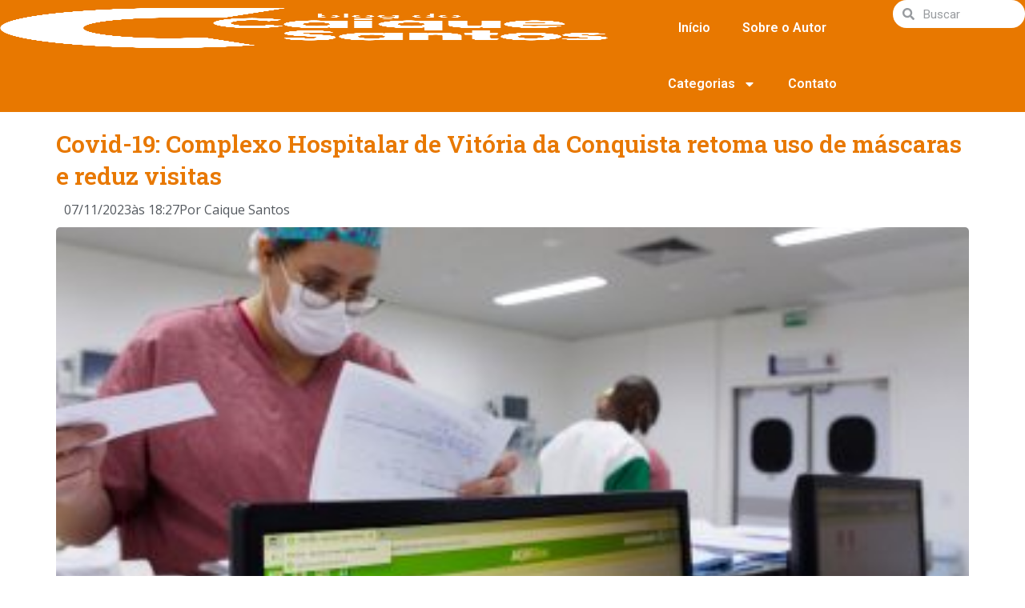

--- FILE ---
content_type: text/html; charset=UTF-8
request_url: https://blogdocaiquesantos.com.br/covid-19-complexo-hospitalar-de-vitoria-da-conquista-retoma-uso-de-mascaras-e-reduz-visitas/
body_size: 55607
content:
<!doctype html>
<html lang="pt-BR" prefix="og: http://ogp.me/ns# fb: http://ogp.me/ns/fb#">
<head>
	<meta charset="UTF-8">
	<meta name="viewport" content="width=device-width, initial-scale=1">
	<link rel="profile" href="https://gmpg.org/xfn/11">
	<script async src="https://pagead2.googlesyndication.com/pagead/js/adsbygoogle.js?client=ca-pub-2611528249587929"
     crossorigin="anonymous"></script>
	<meta name='robots' content='index, follow, max-image-preview:large, max-snippet:-1, max-video-preview:-1' />

	<!-- This site is optimized with the Yoast SEO plugin v25.3.1 - https://yoast.com/wordpress/plugins/seo/ -->
	<title>Covid-19: Complexo Hospitalar de Vitória da Conquista retoma uso de máscaras e reduz visitas - Blog do Caique Santos</title>
	<link rel="canonical" href="https://blogdocaiquesantos.com.br/covid-19-complexo-hospitalar-de-vitoria-da-conquista-retoma-uso-de-mascaras-e-reduz-visitas/" />
	<meta property="og:locale" content="pt_BR" />
	<meta property="og:type" content="article" />
	<meta property="og:title" content="Covid-19: Complexo Hospitalar de Vitória da Conquista retoma uso de máscaras e reduz visitas - Blog do Caique Santos" />
	<meta property="og:description" content="O Complexo Hospitalar de Vitória da Conquista (CHVC) divulgou informação nesta terça-feira (07) com novas orientações para prevenção contra a Covid-19. De acordo com o comunicado, o uso de máscaras volta a ser exigido dentro das dependências do CHVC e as visitas a pacientes serão reduzidas para 01 (uma) por dia. A decisão foi tomada [&hellip;]" />
	<meta property="og:url" content="https://blogdocaiquesantos.com.br/covid-19-complexo-hospitalar-de-vitoria-da-conquista-retoma-uso-de-mascaras-e-reduz-visitas/" />
	<meta property="og:site_name" content="Blog do Caique Santos" />
	<meta property="article:publisher" content="https://www.facebook.com/blogdocaique" />
	<meta property="article:published_time" content="2023-11-07T21:27:08+00:00" />
	<meta property="og:image" content="https://blogdocaiquesantos.com.br/wp-content/uploads/2023/11/IMG_8180-360x240-1.jpg" />
	<meta property="og:image:width" content="360" />
	<meta property="og:image:height" content="240" />
	<meta property="og:image:type" content="image/jpeg" />
	<meta name="author" content="Caique Santos" />
	<meta name="twitter:card" content="summary_large_image" />
	<meta name="twitter:creator" content="@blogdocaique" />
	<meta name="twitter:site" content="@blogdocaique" />
	<script type="application/ld+json" class="yoast-schema-graph">{"@context":"https://schema.org","@graph":[{"@type":"Article","@id":"https://blogdocaiquesantos.com.br/covid-19-complexo-hospitalar-de-vitoria-da-conquista-retoma-uso-de-mascaras-e-reduz-visitas/#article","isPartOf":{"@id":"https://blogdocaiquesantos.com.br/covid-19-complexo-hospitalar-de-vitoria-da-conquista-retoma-uso-de-mascaras-e-reduz-visitas/"},"author":{"name":"Caique Santos","@id":"https://blogdocaiquesantos.com.br/#/schema/person/6ebde2a003d2ead9c47aadf259d4fa4e"},"headline":"Covid-19: Complexo Hospitalar de Vitória da Conquista retoma uso de máscaras e reduz visitas","datePublished":"2023-11-07T21:27:08+00:00","mainEntityOfPage":{"@id":"https://blogdocaiquesantos.com.br/covid-19-complexo-hospitalar-de-vitoria-da-conquista-retoma-uso-de-mascaras-e-reduz-visitas/"},"wordCount":94,"commentCount":0,"publisher":{"@id":"https://blogdocaiquesantos.com.br/#organization"},"image":{"@id":"https://blogdocaiquesantos.com.br/covid-19-complexo-hospitalar-de-vitoria-da-conquista-retoma-uso-de-mascaras-e-reduz-visitas/#primaryimage"},"thumbnailUrl":"https://blogdocaiquesantos.com.br/wp-content/uploads/2023/11/IMG_8180-360x240-1.jpg","articleSection":["Saúde"],"inLanguage":"pt-BR","potentialAction":[{"@type":"CommentAction","name":"Comment","target":["https://blogdocaiquesantos.com.br/covid-19-complexo-hospitalar-de-vitoria-da-conquista-retoma-uso-de-mascaras-e-reduz-visitas/#respond"]}]},{"@type":"WebPage","@id":"https://blogdocaiquesantos.com.br/covid-19-complexo-hospitalar-de-vitoria-da-conquista-retoma-uso-de-mascaras-e-reduz-visitas/","url":"https://blogdocaiquesantos.com.br/covid-19-complexo-hospitalar-de-vitoria-da-conquista-retoma-uso-de-mascaras-e-reduz-visitas/","name":"Covid-19: Complexo Hospitalar de Vitória da Conquista retoma uso de máscaras e reduz visitas - Blog do Caique Santos","isPartOf":{"@id":"https://blogdocaiquesantos.com.br/#website"},"primaryImageOfPage":{"@id":"https://blogdocaiquesantos.com.br/covid-19-complexo-hospitalar-de-vitoria-da-conquista-retoma-uso-de-mascaras-e-reduz-visitas/#primaryimage"},"image":{"@id":"https://blogdocaiquesantos.com.br/covid-19-complexo-hospitalar-de-vitoria-da-conquista-retoma-uso-de-mascaras-e-reduz-visitas/#primaryimage"},"thumbnailUrl":"https://blogdocaiquesantos.com.br/wp-content/uploads/2023/11/IMG_8180-360x240-1.jpg","datePublished":"2023-11-07T21:27:08+00:00","breadcrumb":{"@id":"https://blogdocaiquesantos.com.br/covid-19-complexo-hospitalar-de-vitoria-da-conquista-retoma-uso-de-mascaras-e-reduz-visitas/#breadcrumb"},"inLanguage":"pt-BR","potentialAction":[{"@type":"ReadAction","target":["https://blogdocaiquesantos.com.br/covid-19-complexo-hospitalar-de-vitoria-da-conquista-retoma-uso-de-mascaras-e-reduz-visitas/"]}]},{"@type":"ImageObject","inLanguage":"pt-BR","@id":"https://blogdocaiquesantos.com.br/covid-19-complexo-hospitalar-de-vitoria-da-conquista-retoma-uso-de-mascaras-e-reduz-visitas/#primaryimage","url":"https://blogdocaiquesantos.com.br/wp-content/uploads/2023/11/IMG_8180-360x240-1.jpg","contentUrl":"https://blogdocaiquesantos.com.br/wp-content/uploads/2023/11/IMG_8180-360x240-1.jpg","width":360,"height":240},{"@type":"BreadcrumbList","@id":"https://blogdocaiquesantos.com.br/covid-19-complexo-hospitalar-de-vitoria-da-conquista-retoma-uso-de-mascaras-e-reduz-visitas/#breadcrumb","itemListElement":[{"@type":"ListItem","position":1,"name":"Início","item":"https://blogdocaiquesantos.com.br/"},{"@type":"ListItem","position":2,"name":"Covid-19: Complexo Hospitalar de Vitória da Conquista retoma uso de máscaras e reduz visitas"}]},{"@type":"WebSite","@id":"https://blogdocaiquesantos.com.br/#website","url":"https://blogdocaiquesantos.com.br/","name":"Blog do Caique Santos","description":"","publisher":{"@id":"https://blogdocaiquesantos.com.br/#organization"},"potentialAction":[{"@type":"SearchAction","target":{"@type":"EntryPoint","urlTemplate":"https://blogdocaiquesantos.com.br/?s={search_term_string}"},"query-input":{"@type":"PropertyValueSpecification","valueRequired":true,"valueName":"search_term_string"}}],"inLanguage":"pt-BR"},{"@type":"Organization","@id":"https://blogdocaiquesantos.com.br/#organization","name":"Blog do Caique Santos","url":"https://blogdocaiquesantos.com.br/","logo":{"@type":"ImageObject","inLanguage":"pt-BR","@id":"https://blogdocaiquesantos.com.br/#/schema/logo/image/","url":"https://blogdocaiquesantos.com.br/wp-content/uploads/2025/06/LOGO_NOME_HORIZ.png","contentUrl":"https://blogdocaiquesantos.com.br/wp-content/uploads/2025/06/LOGO_NOME_HORIZ.png","width":1000,"height":400,"caption":"Blog do Caique Santos"},"image":{"@id":"https://blogdocaiquesantos.com.br/#/schema/logo/image/"},"sameAs":["https://www.facebook.com/blogdocaique","https://x.com/blogdocaique","https://www.instagram.com/blogdocaiquesantos","https://www.youtube.com/channel/UCvAjQG1JLYau7if836Bl6mg"]},{"@type":"Person","@id":"https://blogdocaiquesantos.com.br/#/schema/person/6ebde2a003d2ead9c47aadf259d4fa4e","name":"Caique Santos","image":{"@type":"ImageObject","inLanguage":"pt-BR","@id":"https://blogdocaiquesantos.com.br/#/schema/person/image/","url":"https://secure.gravatar.com/avatar/db4f2978a30a9c010b93fa57e2f18fae3921a51f1cd36e5e8c029c19d5c98bd3?s=96&d=mm&r=g","contentUrl":"https://secure.gravatar.com/avatar/db4f2978a30a9c010b93fa57e2f18fae3921a51f1cd36e5e8c029c19d5c98bd3?s=96&d=mm&r=g","caption":"Caique Santos"},"description":"Jornalista e radialista","sameAs":["https://blogdocaiquesantos.com.br"],"url":"https://blogdocaiquesantos.com.br/author/caique-santos/"}]}</script>
	<!-- / Yoast SEO plugin. -->


<link rel='dns-prefetch' href='//static.addtoany.com' />
<link rel='dns-prefetch' href='//www.googletagmanager.com' />
<link rel='dns-prefetch' href='//fundingchoicesmessages.google.com' />
<link rel="alternate" type="application/rss+xml" title="Feed para Blog do Caique Santos &raquo;" href="https://blogdocaiquesantos.com.br/feed/" />
<link rel="alternate" type="application/rss+xml" title="Feed de comentários para Blog do Caique Santos &raquo;" href="https://blogdocaiquesantos.com.br/comments/feed/" />
<link rel="alternate" type="application/rss+xml" title="Feed de comentários para Blog do Caique Santos &raquo; Covid-19: Complexo Hospitalar de Vitória da Conquista retoma uso de máscaras e reduz visitas" href="https://blogdocaiquesantos.com.br/covid-19-complexo-hospitalar-de-vitoria-da-conquista-retoma-uso-de-mascaras-e-reduz-visitas/feed/" />
<link rel="alternate" title="oEmbed (JSON)" type="application/json+oembed" href="https://blogdocaiquesantos.com.br/wp-json/oembed/1.0/embed?url=https%3A%2F%2Fblogdocaiquesantos.com.br%2Fcovid-19-complexo-hospitalar-de-vitoria-da-conquista-retoma-uso-de-mascaras-e-reduz-visitas%2F" />
<link rel="alternate" title="oEmbed (XML)" type="text/xml+oembed" href="https://blogdocaiquesantos.com.br/wp-json/oembed/1.0/embed?url=https%3A%2F%2Fblogdocaiquesantos.com.br%2Fcovid-19-complexo-hospitalar-de-vitoria-da-conquista-retoma-uso-de-mascaras-e-reduz-visitas%2F&#038;format=xml" />
<style id='wp-img-auto-sizes-contain-inline-css'>
img:is([sizes=auto i],[sizes^="auto," i]){contain-intrinsic-size:3000px 1500px}
/*# sourceURL=wp-img-auto-sizes-contain-inline-css */
</style>

<style id='wp-emoji-styles-inline-css'>

	img.wp-smiley, img.emoji {
		display: inline !important;
		border: none !important;
		box-shadow: none !important;
		height: 1em !important;
		width: 1em !important;
		margin: 0 0.07em !important;
		vertical-align: -0.1em !important;
		background: none !important;
		padding: 0 !important;
	}
/*# sourceURL=wp-emoji-styles-inline-css */
</style>
<link rel='stylesheet' id='wp-block-library-css' href='https://blogdocaiquesantos.com.br/wp-includes/css/dist/block-library/style.min.css?ver=6.9' media='all' />
<style id='global-styles-inline-css'>
:root{--wp--preset--aspect-ratio--square: 1;--wp--preset--aspect-ratio--4-3: 4/3;--wp--preset--aspect-ratio--3-4: 3/4;--wp--preset--aspect-ratio--3-2: 3/2;--wp--preset--aspect-ratio--2-3: 2/3;--wp--preset--aspect-ratio--16-9: 16/9;--wp--preset--aspect-ratio--9-16: 9/16;--wp--preset--color--black: #000000;--wp--preset--color--cyan-bluish-gray: #abb8c3;--wp--preset--color--white: #ffffff;--wp--preset--color--pale-pink: #f78da7;--wp--preset--color--vivid-red: #cf2e2e;--wp--preset--color--luminous-vivid-orange: #ff6900;--wp--preset--color--luminous-vivid-amber: #fcb900;--wp--preset--color--light-green-cyan: #7bdcb5;--wp--preset--color--vivid-green-cyan: #00d084;--wp--preset--color--pale-cyan-blue: #8ed1fc;--wp--preset--color--vivid-cyan-blue: #0693e3;--wp--preset--color--vivid-purple: #9b51e0;--wp--preset--gradient--vivid-cyan-blue-to-vivid-purple: linear-gradient(135deg,rgb(6,147,227) 0%,rgb(155,81,224) 100%);--wp--preset--gradient--light-green-cyan-to-vivid-green-cyan: linear-gradient(135deg,rgb(122,220,180) 0%,rgb(0,208,130) 100%);--wp--preset--gradient--luminous-vivid-amber-to-luminous-vivid-orange: linear-gradient(135deg,rgb(252,185,0) 0%,rgb(255,105,0) 100%);--wp--preset--gradient--luminous-vivid-orange-to-vivid-red: linear-gradient(135deg,rgb(255,105,0) 0%,rgb(207,46,46) 100%);--wp--preset--gradient--very-light-gray-to-cyan-bluish-gray: linear-gradient(135deg,rgb(238,238,238) 0%,rgb(169,184,195) 100%);--wp--preset--gradient--cool-to-warm-spectrum: linear-gradient(135deg,rgb(74,234,220) 0%,rgb(151,120,209) 20%,rgb(207,42,186) 40%,rgb(238,44,130) 60%,rgb(251,105,98) 80%,rgb(254,248,76) 100%);--wp--preset--gradient--blush-light-purple: linear-gradient(135deg,rgb(255,206,236) 0%,rgb(152,150,240) 100%);--wp--preset--gradient--blush-bordeaux: linear-gradient(135deg,rgb(254,205,165) 0%,rgb(254,45,45) 50%,rgb(107,0,62) 100%);--wp--preset--gradient--luminous-dusk: linear-gradient(135deg,rgb(255,203,112) 0%,rgb(199,81,192) 50%,rgb(65,88,208) 100%);--wp--preset--gradient--pale-ocean: linear-gradient(135deg,rgb(255,245,203) 0%,rgb(182,227,212) 50%,rgb(51,167,181) 100%);--wp--preset--gradient--electric-grass: linear-gradient(135deg,rgb(202,248,128) 0%,rgb(113,206,126) 100%);--wp--preset--gradient--midnight: linear-gradient(135deg,rgb(2,3,129) 0%,rgb(40,116,252) 100%);--wp--preset--font-size--small: 13px;--wp--preset--font-size--medium: 20px;--wp--preset--font-size--large: 36px;--wp--preset--font-size--x-large: 42px;--wp--preset--spacing--20: 0.44rem;--wp--preset--spacing--30: 0.67rem;--wp--preset--spacing--40: 1rem;--wp--preset--spacing--50: 1.5rem;--wp--preset--spacing--60: 2.25rem;--wp--preset--spacing--70: 3.38rem;--wp--preset--spacing--80: 5.06rem;--wp--preset--shadow--natural: 6px 6px 9px rgba(0, 0, 0, 0.2);--wp--preset--shadow--deep: 12px 12px 50px rgba(0, 0, 0, 0.4);--wp--preset--shadow--sharp: 6px 6px 0px rgba(0, 0, 0, 0.2);--wp--preset--shadow--outlined: 6px 6px 0px -3px rgb(255, 255, 255), 6px 6px rgb(0, 0, 0);--wp--preset--shadow--crisp: 6px 6px 0px rgb(0, 0, 0);}:root { --wp--style--global--content-size: 800px;--wp--style--global--wide-size: 1200px; }:where(body) { margin: 0; }.wp-site-blocks > .alignleft { float: left; margin-right: 2em; }.wp-site-blocks > .alignright { float: right; margin-left: 2em; }.wp-site-blocks > .aligncenter { justify-content: center; margin-left: auto; margin-right: auto; }:where(.wp-site-blocks) > * { margin-block-start: 24px; margin-block-end: 0; }:where(.wp-site-blocks) > :first-child { margin-block-start: 0; }:where(.wp-site-blocks) > :last-child { margin-block-end: 0; }:root { --wp--style--block-gap: 24px; }:root :where(.is-layout-flow) > :first-child{margin-block-start: 0;}:root :where(.is-layout-flow) > :last-child{margin-block-end: 0;}:root :where(.is-layout-flow) > *{margin-block-start: 24px;margin-block-end: 0;}:root :where(.is-layout-constrained) > :first-child{margin-block-start: 0;}:root :where(.is-layout-constrained) > :last-child{margin-block-end: 0;}:root :where(.is-layout-constrained) > *{margin-block-start: 24px;margin-block-end: 0;}:root :where(.is-layout-flex){gap: 24px;}:root :where(.is-layout-grid){gap: 24px;}.is-layout-flow > .alignleft{float: left;margin-inline-start: 0;margin-inline-end: 2em;}.is-layout-flow > .alignright{float: right;margin-inline-start: 2em;margin-inline-end: 0;}.is-layout-flow > .aligncenter{margin-left: auto !important;margin-right: auto !important;}.is-layout-constrained > .alignleft{float: left;margin-inline-start: 0;margin-inline-end: 2em;}.is-layout-constrained > .alignright{float: right;margin-inline-start: 2em;margin-inline-end: 0;}.is-layout-constrained > .aligncenter{margin-left: auto !important;margin-right: auto !important;}.is-layout-constrained > :where(:not(.alignleft):not(.alignright):not(.alignfull)){max-width: var(--wp--style--global--content-size);margin-left: auto !important;margin-right: auto !important;}.is-layout-constrained > .alignwide{max-width: var(--wp--style--global--wide-size);}body .is-layout-flex{display: flex;}.is-layout-flex{flex-wrap: wrap;align-items: center;}.is-layout-flex > :is(*, div){margin: 0;}body .is-layout-grid{display: grid;}.is-layout-grid > :is(*, div){margin: 0;}body{padding-top: 0px;padding-right: 0px;padding-bottom: 0px;padding-left: 0px;}a:where(:not(.wp-element-button)){text-decoration: underline;}:root :where(.wp-element-button, .wp-block-button__link){background-color: #32373c;border-width: 0;color: #fff;font-family: inherit;font-size: inherit;font-style: inherit;font-weight: inherit;letter-spacing: inherit;line-height: inherit;padding-top: calc(0.667em + 2px);padding-right: calc(1.333em + 2px);padding-bottom: calc(0.667em + 2px);padding-left: calc(1.333em + 2px);text-decoration: none;text-transform: inherit;}.has-black-color{color: var(--wp--preset--color--black) !important;}.has-cyan-bluish-gray-color{color: var(--wp--preset--color--cyan-bluish-gray) !important;}.has-white-color{color: var(--wp--preset--color--white) !important;}.has-pale-pink-color{color: var(--wp--preset--color--pale-pink) !important;}.has-vivid-red-color{color: var(--wp--preset--color--vivid-red) !important;}.has-luminous-vivid-orange-color{color: var(--wp--preset--color--luminous-vivid-orange) !important;}.has-luminous-vivid-amber-color{color: var(--wp--preset--color--luminous-vivid-amber) !important;}.has-light-green-cyan-color{color: var(--wp--preset--color--light-green-cyan) !important;}.has-vivid-green-cyan-color{color: var(--wp--preset--color--vivid-green-cyan) !important;}.has-pale-cyan-blue-color{color: var(--wp--preset--color--pale-cyan-blue) !important;}.has-vivid-cyan-blue-color{color: var(--wp--preset--color--vivid-cyan-blue) !important;}.has-vivid-purple-color{color: var(--wp--preset--color--vivid-purple) !important;}.has-black-background-color{background-color: var(--wp--preset--color--black) !important;}.has-cyan-bluish-gray-background-color{background-color: var(--wp--preset--color--cyan-bluish-gray) !important;}.has-white-background-color{background-color: var(--wp--preset--color--white) !important;}.has-pale-pink-background-color{background-color: var(--wp--preset--color--pale-pink) !important;}.has-vivid-red-background-color{background-color: var(--wp--preset--color--vivid-red) !important;}.has-luminous-vivid-orange-background-color{background-color: var(--wp--preset--color--luminous-vivid-orange) !important;}.has-luminous-vivid-amber-background-color{background-color: var(--wp--preset--color--luminous-vivid-amber) !important;}.has-light-green-cyan-background-color{background-color: var(--wp--preset--color--light-green-cyan) !important;}.has-vivid-green-cyan-background-color{background-color: var(--wp--preset--color--vivid-green-cyan) !important;}.has-pale-cyan-blue-background-color{background-color: var(--wp--preset--color--pale-cyan-blue) !important;}.has-vivid-cyan-blue-background-color{background-color: var(--wp--preset--color--vivid-cyan-blue) !important;}.has-vivid-purple-background-color{background-color: var(--wp--preset--color--vivid-purple) !important;}.has-black-border-color{border-color: var(--wp--preset--color--black) !important;}.has-cyan-bluish-gray-border-color{border-color: var(--wp--preset--color--cyan-bluish-gray) !important;}.has-white-border-color{border-color: var(--wp--preset--color--white) !important;}.has-pale-pink-border-color{border-color: var(--wp--preset--color--pale-pink) !important;}.has-vivid-red-border-color{border-color: var(--wp--preset--color--vivid-red) !important;}.has-luminous-vivid-orange-border-color{border-color: var(--wp--preset--color--luminous-vivid-orange) !important;}.has-luminous-vivid-amber-border-color{border-color: var(--wp--preset--color--luminous-vivid-amber) !important;}.has-light-green-cyan-border-color{border-color: var(--wp--preset--color--light-green-cyan) !important;}.has-vivid-green-cyan-border-color{border-color: var(--wp--preset--color--vivid-green-cyan) !important;}.has-pale-cyan-blue-border-color{border-color: var(--wp--preset--color--pale-cyan-blue) !important;}.has-vivid-cyan-blue-border-color{border-color: var(--wp--preset--color--vivid-cyan-blue) !important;}.has-vivid-purple-border-color{border-color: var(--wp--preset--color--vivid-purple) !important;}.has-vivid-cyan-blue-to-vivid-purple-gradient-background{background: var(--wp--preset--gradient--vivid-cyan-blue-to-vivid-purple) !important;}.has-light-green-cyan-to-vivid-green-cyan-gradient-background{background: var(--wp--preset--gradient--light-green-cyan-to-vivid-green-cyan) !important;}.has-luminous-vivid-amber-to-luminous-vivid-orange-gradient-background{background: var(--wp--preset--gradient--luminous-vivid-amber-to-luminous-vivid-orange) !important;}.has-luminous-vivid-orange-to-vivid-red-gradient-background{background: var(--wp--preset--gradient--luminous-vivid-orange-to-vivid-red) !important;}.has-very-light-gray-to-cyan-bluish-gray-gradient-background{background: var(--wp--preset--gradient--very-light-gray-to-cyan-bluish-gray) !important;}.has-cool-to-warm-spectrum-gradient-background{background: var(--wp--preset--gradient--cool-to-warm-spectrum) !important;}.has-blush-light-purple-gradient-background{background: var(--wp--preset--gradient--blush-light-purple) !important;}.has-blush-bordeaux-gradient-background{background: var(--wp--preset--gradient--blush-bordeaux) !important;}.has-luminous-dusk-gradient-background{background: var(--wp--preset--gradient--luminous-dusk) !important;}.has-pale-ocean-gradient-background{background: var(--wp--preset--gradient--pale-ocean) !important;}.has-electric-grass-gradient-background{background: var(--wp--preset--gradient--electric-grass) !important;}.has-midnight-gradient-background{background: var(--wp--preset--gradient--midnight) !important;}.has-small-font-size{font-size: var(--wp--preset--font-size--small) !important;}.has-medium-font-size{font-size: var(--wp--preset--font-size--medium) !important;}.has-large-font-size{font-size: var(--wp--preset--font-size--large) !important;}.has-x-large-font-size{font-size: var(--wp--preset--font-size--x-large) !important;}
/*# sourceURL=global-styles-inline-css */
</style>

<link rel='stylesheet' id='hello-elementor-css' href='https://blogdocaiquesantos.com.br/wp-content/themes/hello-elementor/style.min.css?ver=3.4.2' media='all' />
<link rel='stylesheet' id='hello-elementor-theme-style-css' href='https://blogdocaiquesantos.com.br/wp-content/themes/hello-elementor/theme.min.css?ver=3.4.2' media='all' />
<link rel='stylesheet' id='hello-elementor-header-footer-css' href='https://blogdocaiquesantos.com.br/wp-content/themes/hello-elementor/header-footer.min.css?ver=3.4.2' media='all' />
<link rel='stylesheet' id='elementor-frontend-css' href='https://blogdocaiquesantos.com.br/wp-content/plugins/elementor/assets/css/frontend.min.css?ver=3.29.0' media='all' />
<link rel='stylesheet' id='elementor-post-65439-css' href='https://blogdocaiquesantos.com.br/wp-content/uploads/elementor/css/post-65439.css?ver=1748612876' media='all' />
<link rel='stylesheet' id='widget-image-css' href='https://blogdocaiquesantos.com.br/wp-content/plugins/elementor/assets/css/widget-image.min.css?ver=3.29.0' media='all' />
<link rel='stylesheet' id='widget-nav-menu-css' href='https://blogdocaiquesantos.com.br/wp-content/plugins/elementor-pro/assets/css/widget-nav-menu.min.css?ver=3.29.0' media='all' />
<link rel='stylesheet' id='widget-search-form-css' href='https://blogdocaiquesantos.com.br/wp-content/plugins/elementor-pro/assets/css/widget-search-form.min.css?ver=3.29.0' media='all' />
<link rel='stylesheet' id='widget-divider-css' href='https://blogdocaiquesantos.com.br/wp-content/plugins/elementor/assets/css/widget-divider.min.css?ver=3.29.0' media='all' />
<link rel='stylesheet' id='widget-social-icons-css' href='https://blogdocaiquesantos.com.br/wp-content/plugins/elementor/assets/css/widget-social-icons.min.css?ver=3.29.0' media='all' />
<link rel='stylesheet' id='e-apple-webkit-css' href='https://blogdocaiquesantos.com.br/wp-content/plugins/elementor/assets/css/conditionals/apple-webkit.min.css?ver=3.29.0' media='all' />
<link rel='stylesheet' id='widget-posts-css' href='https://blogdocaiquesantos.com.br/wp-content/plugins/elementor-pro/assets/css/widget-posts.min.css?ver=3.29.0' media='all' />
<link rel='stylesheet' id='widget-heading-css' href='https://blogdocaiquesantos.com.br/wp-content/plugins/elementor/assets/css/widget-heading.min.css?ver=3.29.0' media='all' />
<link rel='stylesheet' id='widget-post-info-css' href='https://blogdocaiquesantos.com.br/wp-content/plugins/elementor-pro/assets/css/widget-post-info.min.css?ver=3.29.0' media='all' />
<link rel='stylesheet' id='widget-icon-list-css' href='https://blogdocaiquesantos.com.br/wp-content/plugins/elementor/assets/css/widget-icon-list.min.css?ver=3.29.0' media='all' />
<link rel='stylesheet' id='swiper-css' href='https://blogdocaiquesantos.com.br/wp-content/plugins/elementor/assets/lib/swiper/v8/css/swiper.min.css?ver=8.4.5' media='all' />
<link rel='stylesheet' id='e-swiper-css' href='https://blogdocaiquesantos.com.br/wp-content/plugins/elementor/assets/css/conditionals/e-swiper.min.css?ver=3.29.0' media='all' />
<link rel='stylesheet' id='widget-social-css' href='https://blogdocaiquesantos.com.br/wp-content/plugins/elementor-pro/assets/css/widget-social.min.css?ver=3.29.0' media='all' />
<link rel='stylesheet' id='upk-alter-carousel-css' href='https://blogdocaiquesantos.com.br/wp-content/plugins/ultimate-post-kit/assets/css/upk-alter-carousel.css?ver=3.14.4' media='all' />
<link rel='stylesheet' id='elementor-post-60-css' href='https://blogdocaiquesantos.com.br/wp-content/uploads/elementor/css/post-60.css?ver=1748612876' media='all' />
<link rel='stylesheet' id='elementor-post-89-css' href='https://blogdocaiquesantos.com.br/wp-content/uploads/elementor/css/post-89.css?ver=1766522954' media='all' />
<link rel='stylesheet' id='elementor-post-10-css' href='https://blogdocaiquesantos.com.br/wp-content/uploads/elementor/css/post-10.css?ver=1748614956' media='all' />
<link rel='stylesheet' id='addtoany-css' href='https://blogdocaiquesantos.com.br/wp-content/plugins/add-to-any/addtoany.min.css?ver=1.16' media='all' />
<link rel='stylesheet' id='upk-font-css' href='https://blogdocaiquesantos.com.br/wp-content/plugins/ultimate-post-kit/assets/css/upk-font.css?ver=3.14.4' media='all' />
<link rel='stylesheet' id='upk-site-css' href='https://blogdocaiquesantos.com.br/wp-content/plugins/ultimate-post-kit/assets/css/upk-site.css?ver=3.14.4' media='all' />
<link rel='stylesheet' id='google-fonts-1-css' href='https://fonts.googleapis.com/css?family=Roboto%3A100%2C100italic%2C200%2C200italic%2C300%2C300italic%2C400%2C400italic%2C500%2C500italic%2C600%2C600italic%2C700%2C700italic%2C800%2C800italic%2C900%2C900italic%7CRoboto+Slab%3A100%2C100italic%2C200%2C200italic%2C300%2C300italic%2C400%2C400italic%2C500%2C500italic%2C600%2C600italic%2C700%2C700italic%2C800%2C800italic%2C900%2C900italic%7COpen+Sans%3A100%2C100italic%2C200%2C200italic%2C300%2C300italic%2C400%2C400italic%2C500%2C500italic%2C600%2C600italic%2C700%2C700italic%2C800%2C800italic%2C900%2C900italic&#038;display=swap&#038;ver=6.9' media='all' />
<link rel="preconnect" href="https://fonts.gstatic.com/" crossorigin><script src="https://blogdocaiquesantos.com.br/wp-includes/js/jquery/jquery.min.js?ver=3.7.1" id="jquery-core-js"></script>
<script src="https://blogdocaiquesantos.com.br/wp-includes/js/jquery/jquery-migrate.min.js?ver=3.4.1" id="jquery-migrate-js"></script>
<script id="addtoany-core-js-before">
window.a2a_config=window.a2a_config||{};a2a_config.callbacks=[];a2a_config.overlays=[];a2a_config.templates={};a2a_localize = {
	Share: "Share",
	Save: "Save",
	Subscribe: "Subscribe",
	Email: "Email",
	Bookmark: "Bookmark",
	ShowAll: "Show all",
	ShowLess: "Show less",
	FindServices: "Find service(s)",
	FindAnyServiceToAddTo: "Instantly find any service to add to",
	PoweredBy: "Powered by",
	ShareViaEmail: "Share via email",
	SubscribeViaEmail: "Subscribe via email",
	BookmarkInYourBrowser: "Bookmark in your browser",
	BookmarkInstructions: "Press Ctrl+D or \u2318+D to bookmark this page",
	AddToYourFavorites: "Add to your favorites",
	SendFromWebOrProgram: "Send from any email address or email program",
	EmailProgram: "Email program",
	More: "More&#8230;",
	ThanksForSharing: "Thanks for sharing!",
	ThanksForFollowing: "Thanks for following!"
};


//# sourceURL=addtoany-core-js-before
</script>
<script defer src="https://static.addtoany.com/menu/page.js" id="addtoany-core-js"></script>
<script defer src="https://blogdocaiquesantos.com.br/wp-content/plugins/add-to-any/addtoany.min.js?ver=1.1" id="addtoany-jquery-js"></script>

<!-- Snippet da etiqueta do Google (gtag.js) adicionado pelo Site Kit -->
<!-- Snippet do Google Análises adicionado pelo Site Kit -->
<script src="https://www.googletagmanager.com/gtag/js?id=GT-T5PQ8XXR" id="google_gtagjs-js" async></script>
<script id="google_gtagjs-js-after">
window.dataLayer = window.dataLayer || [];function gtag(){dataLayer.push(arguments);}
gtag("set","linker",{"domains":["blogdocaiquesantos.com.br"]});
gtag("js", new Date());
gtag("set", "developer_id.dZTNiMT", true);
gtag("config", "GT-T5PQ8XXR");
 window._googlesitekit = window._googlesitekit || {}; window._googlesitekit.throttledEvents = []; window._googlesitekit.gtagEvent = (name, data) => { var key = JSON.stringify( { name, data } ); if ( !! window._googlesitekit.throttledEvents[ key ] ) { return; } window._googlesitekit.throttledEvents[ key ] = true; setTimeout( () => { delete window._googlesitekit.throttledEvents[ key ]; }, 5 ); gtag( "event", name, { ...data, event_source: "site-kit" } ); }; 
//# sourceURL=google_gtagjs-js-after
</script>
<link rel="https://api.w.org/" href="https://blogdocaiquesantos.com.br/wp-json/" /><link rel="alternate" title="JSON" type="application/json" href="https://blogdocaiquesantos.com.br/wp-json/wp/v2/posts/59098" /><link rel="EditURI" type="application/rsd+xml" title="RSD" href="https://blogdocaiquesantos.com.br/xmlrpc.php?rsd" />
<meta name="generator" content="WordPress 6.9" />
<link rel='shortlink' href='https://blogdocaiquesantos.com.br/?p=59098' />

<!-- This site is using AdRotate v5.16 to display their advertisements - https://ajdg.solutions/ -->
<!-- AdRotate CSS -->
<style type="text/css" media="screen">
	.g { margin:0px; padding:0px; overflow:hidden; line-height:1; zoom:1; }
	.g img { height:auto; }
	.g-col { position:relative; float:left; }
	.g-col:first-child { margin-left: 0; }
	.g-col:last-child { margin-right: 0; }
	.g-1 { min-width:0px; max-width:1456px; }
	.b-1 { margin:0px; }
	.g-2 { min-width:0px; max-width:728px; }
	.b-2 { margin:0px; }
	.g-3 { margin:0px;  width:100%; max-width:728px; height:100%; max-height:90px; }
	@media only screen and (max-width: 480px) {
		.g-col, .g-dyn, .g-single { width:100%; margin-left:0; margin-right:0; }
	}
</style>
<!-- /AdRotate CSS -->

<meta name="generator" content="Site Kit by Google 1.170.0" />
<!-- Meta-etiquetas do Google AdSense adicionado pelo Site Kit -->
<meta name="google-adsense-platform-account" content="ca-host-pub-2644536267352236">
<meta name="google-adsense-platform-domain" content="sitekit.withgoogle.com">
<!-- Fim das meta-etiquetas do Google AdSense adicionado pelo Site Kit -->
<meta name="generator" content="Elementor 3.29.0; features: e_font_icon_svg, additional_custom_breakpoints; settings: css_print_method-external, google_font-enabled, font_display-swap">
			<style>
				.e-con.e-parent:nth-of-type(n+4):not(.e-lazyloaded):not(.e-no-lazyload),
				.e-con.e-parent:nth-of-type(n+4):not(.e-lazyloaded):not(.e-no-lazyload) * {
					background-image: none !important;
				}
				@media screen and (max-height: 1024px) {
					.e-con.e-parent:nth-of-type(n+3):not(.e-lazyloaded):not(.e-no-lazyload),
					.e-con.e-parent:nth-of-type(n+3):not(.e-lazyloaded):not(.e-no-lazyload) * {
						background-image: none !important;
					}
				}
				@media screen and (max-height: 640px) {
					.e-con.e-parent:nth-of-type(n+2):not(.e-lazyloaded):not(.e-no-lazyload),
					.e-con.e-parent:nth-of-type(n+2):not(.e-lazyloaded):not(.e-no-lazyload) * {
						background-image: none !important;
					}
				}
			</style>
			
<!-- Snippet de Recuperação de Bloqueio de Anúncios do Google AdSense adicionado pelo Site Kit -->
<script async src="https://fundingchoicesmessages.google.com/i/pub-2611528249587929?ers=1"></script><script>(function() {function signalGooglefcPresent() {if (!window.frames['googlefcPresent']) {if (document.body) {const iframe = document.createElement('iframe'); iframe.style = 'width: 0; height: 0; border: none; z-index: -1000; left: -1000px; top: -1000px;'; iframe.style.display = 'none'; iframe.name = 'googlefcPresent'; document.body.appendChild(iframe);} else {setTimeout(signalGooglefcPresent, 0);}}}signalGooglefcPresent();})();</script>
<!-- Snippet final de Recuperação de Bloqueio de Anúncios do Google AdSense adicionado pelo Site Kit -->

<!-- Snippet de Proteção contra Erros de Recuperação de Anúncios do Google AdSense adicionado pelo Site Kit -->
<script>(function(){'use strict';function aa(a){var b=0;return function(){return b<a.length?{done:!1,value:a[b++]}:{done:!0}}}var ba=typeof Object.defineProperties=="function"?Object.defineProperty:function(a,b,c){if(a==Array.prototype||a==Object.prototype)return a;a[b]=c.value;return a};
function ca(a){a=["object"==typeof globalThis&&globalThis,a,"object"==typeof window&&window,"object"==typeof self&&self,"object"==typeof global&&global];for(var b=0;b<a.length;++b){var c=a[b];if(c&&c.Math==Math)return c}throw Error("Cannot find global object");}var da=ca(this);function l(a,b){if(b)a:{var c=da;a=a.split(".");for(var d=0;d<a.length-1;d++){var e=a[d];if(!(e in c))break a;c=c[e]}a=a[a.length-1];d=c[a];b=b(d);b!=d&&b!=null&&ba(c,a,{configurable:!0,writable:!0,value:b})}}
function ea(a){return a.raw=a}function n(a){var b=typeof Symbol!="undefined"&&Symbol.iterator&&a[Symbol.iterator];if(b)return b.call(a);if(typeof a.length=="number")return{next:aa(a)};throw Error(String(a)+" is not an iterable or ArrayLike");}function fa(a){for(var b,c=[];!(b=a.next()).done;)c.push(b.value);return c}var ha=typeof Object.create=="function"?Object.create:function(a){function b(){}b.prototype=a;return new b},p;
if(typeof Object.setPrototypeOf=="function")p=Object.setPrototypeOf;else{var q;a:{var ja={a:!0},ka={};try{ka.__proto__=ja;q=ka.a;break a}catch(a){}q=!1}p=q?function(a,b){a.__proto__=b;if(a.__proto__!==b)throw new TypeError(a+" is not extensible");return a}:null}var la=p;
function t(a,b){a.prototype=ha(b.prototype);a.prototype.constructor=a;if(la)la(a,b);else for(var c in b)if(c!="prototype")if(Object.defineProperties){var d=Object.getOwnPropertyDescriptor(b,c);d&&Object.defineProperty(a,c,d)}else a[c]=b[c];a.A=b.prototype}function ma(){for(var a=Number(this),b=[],c=a;c<arguments.length;c++)b[c-a]=arguments[c];return b}l("Object.is",function(a){return a?a:function(b,c){return b===c?b!==0||1/b===1/c:b!==b&&c!==c}});
l("Array.prototype.includes",function(a){return a?a:function(b,c){var d=this;d instanceof String&&(d=String(d));var e=d.length;c=c||0;for(c<0&&(c=Math.max(c+e,0));c<e;c++){var f=d[c];if(f===b||Object.is(f,b))return!0}return!1}});
l("String.prototype.includes",function(a){return a?a:function(b,c){if(this==null)throw new TypeError("The 'this' value for String.prototype.includes must not be null or undefined");if(b instanceof RegExp)throw new TypeError("First argument to String.prototype.includes must not be a regular expression");return this.indexOf(b,c||0)!==-1}});l("Number.MAX_SAFE_INTEGER",function(){return 9007199254740991});
l("Number.isFinite",function(a){return a?a:function(b){return typeof b!=="number"?!1:!isNaN(b)&&b!==Infinity&&b!==-Infinity}});l("Number.isInteger",function(a){return a?a:function(b){return Number.isFinite(b)?b===Math.floor(b):!1}});l("Number.isSafeInteger",function(a){return a?a:function(b){return Number.isInteger(b)&&Math.abs(b)<=Number.MAX_SAFE_INTEGER}});
l("Math.trunc",function(a){return a?a:function(b){b=Number(b);if(isNaN(b)||b===Infinity||b===-Infinity||b===0)return b;var c=Math.floor(Math.abs(b));return b<0?-c:c}});/*

 Copyright The Closure Library Authors.
 SPDX-License-Identifier: Apache-2.0
*/
var u=this||self;function v(a,b){a:{var c=["CLOSURE_FLAGS"];for(var d=u,e=0;e<c.length;e++)if(d=d[c[e]],d==null){c=null;break a}c=d}a=c&&c[a];return a!=null?a:b}function w(a){return a};function na(a){u.setTimeout(function(){throw a;},0)};var oa=v(610401301,!1),pa=v(188588736,!0),qa=v(645172343,v(1,!0));var x,ra=u.navigator;x=ra?ra.userAgentData||null:null;function z(a){return oa?x?x.brands.some(function(b){return(b=b.brand)&&b.indexOf(a)!=-1}):!1:!1}function A(a){var b;a:{if(b=u.navigator)if(b=b.userAgent)break a;b=""}return b.indexOf(a)!=-1};function B(){return oa?!!x&&x.brands.length>0:!1}function C(){return B()?z("Chromium"):(A("Chrome")||A("CriOS"))&&!(B()?0:A("Edge"))||A("Silk")};var sa=B()?!1:A("Trident")||A("MSIE");!A("Android")||C();C();A("Safari")&&(C()||(B()?0:A("Coast"))||(B()?0:A("Opera"))||(B()?0:A("Edge"))||(B()?z("Microsoft Edge"):A("Edg/"))||B()&&z("Opera"));var ta={},D=null;var ua=typeof Uint8Array!=="undefined",va=!sa&&typeof btoa==="function";var wa;function E(){return typeof BigInt==="function"};var F=typeof Symbol==="function"&&typeof Symbol()==="symbol";function xa(a){return typeof Symbol==="function"&&typeof Symbol()==="symbol"?Symbol():a}var G=xa(),ya=xa("2ex");var za=F?function(a,b){a[G]|=b}:function(a,b){a.g!==void 0?a.g|=b:Object.defineProperties(a,{g:{value:b,configurable:!0,writable:!0,enumerable:!1}})},H=F?function(a){return a[G]|0}:function(a){return a.g|0},I=F?function(a){return a[G]}:function(a){return a.g},J=F?function(a,b){a[G]=b}:function(a,b){a.g!==void 0?a.g=b:Object.defineProperties(a,{g:{value:b,configurable:!0,writable:!0,enumerable:!1}})};function Aa(a,b){J(b,(a|0)&-14591)}function Ba(a,b){J(b,(a|34)&-14557)};var K={},Ca={};function Da(a){return!(!a||typeof a!=="object"||a.g!==Ca)}function Ea(a){return a!==null&&typeof a==="object"&&!Array.isArray(a)&&a.constructor===Object}function L(a,b,c){if(!Array.isArray(a)||a.length)return!1;var d=H(a);if(d&1)return!0;if(!(b&&(Array.isArray(b)?b.includes(c):b.has(c))))return!1;J(a,d|1);return!0};var M=0,N=0;function Fa(a){var b=a>>>0;M=b;N=(a-b)/4294967296>>>0}function Ga(a){if(a<0){Fa(-a);var b=n(Ha(M,N));a=b.next().value;b=b.next().value;M=a>>>0;N=b>>>0}else Fa(a)}function Ia(a,b){b>>>=0;a>>>=0;if(b<=2097151)var c=""+(4294967296*b+a);else E()?c=""+(BigInt(b)<<BigInt(32)|BigInt(a)):(c=(a>>>24|b<<8)&16777215,b=b>>16&65535,a=(a&16777215)+c*6777216+b*6710656,c+=b*8147497,b*=2,a>=1E7&&(c+=a/1E7>>>0,a%=1E7),c>=1E7&&(b+=c/1E7>>>0,c%=1E7),c=b+Ja(c)+Ja(a));return c}
function Ja(a){a=String(a);return"0000000".slice(a.length)+a}function Ha(a,b){b=~b;a?a=~a+1:b+=1;return[a,b]};var Ka=/^-?([1-9][0-9]*|0)(\.[0-9]+)?$/;var O;function La(a,b){O=b;a=new a(b);O=void 0;return a}
function P(a,b,c){a==null&&(a=O);O=void 0;if(a==null){var d=96;c?(a=[c],d|=512):a=[];b&&(d=d&-16760833|(b&1023)<<14)}else{if(!Array.isArray(a))throw Error("narr");d=H(a);if(d&2048)throw Error("farr");if(d&64)return a;d|=64;if(c&&(d|=512,c!==a[0]))throw Error("mid");a:{c=a;var e=c.length;if(e){var f=e-1;if(Ea(c[f])){d|=256;b=f-(+!!(d&512)-1);if(b>=1024)throw Error("pvtlmt");d=d&-16760833|(b&1023)<<14;break a}}if(b){b=Math.max(b,e-(+!!(d&512)-1));if(b>1024)throw Error("spvt");d=d&-16760833|(b&1023)<<
14}}}J(a,d);return a};function Ma(a){switch(typeof a){case "number":return isFinite(a)?a:String(a);case "boolean":return a?1:0;case "object":if(a)if(Array.isArray(a)){if(L(a,void 0,0))return}else if(ua&&a!=null&&a instanceof Uint8Array){if(va){for(var b="",c=0,d=a.length-10240;c<d;)b+=String.fromCharCode.apply(null,a.subarray(c,c+=10240));b+=String.fromCharCode.apply(null,c?a.subarray(c):a);a=btoa(b)}else{b===void 0&&(b=0);if(!D){D={};c="ABCDEFGHIJKLMNOPQRSTUVWXYZabcdefghijklmnopqrstuvwxyz0123456789".split("");d=["+/=",
"+/","-_=","-_.","-_"];for(var e=0;e<5;e++){var f=c.concat(d[e].split(""));ta[e]=f;for(var g=0;g<f.length;g++){var h=f[g];D[h]===void 0&&(D[h]=g)}}}b=ta[b];c=Array(Math.floor(a.length/3));d=b[64]||"";for(e=f=0;f<a.length-2;f+=3){var k=a[f],m=a[f+1];h=a[f+2];g=b[k>>2];k=b[(k&3)<<4|m>>4];m=b[(m&15)<<2|h>>6];h=b[h&63];c[e++]=g+k+m+h}g=0;h=d;switch(a.length-f){case 2:g=a[f+1],h=b[(g&15)<<2]||d;case 1:a=a[f],c[e]=b[a>>2]+b[(a&3)<<4|g>>4]+h+d}a=c.join("")}return a}}return a};function Na(a,b,c){a=Array.prototype.slice.call(a);var d=a.length,e=b&256?a[d-1]:void 0;d+=e?-1:0;for(b=b&512?1:0;b<d;b++)a[b]=c(a[b]);if(e){b=a[b]={};for(var f in e)Object.prototype.hasOwnProperty.call(e,f)&&(b[f]=c(e[f]))}return a}function Oa(a,b,c,d,e){if(a!=null){if(Array.isArray(a))a=L(a,void 0,0)?void 0:e&&H(a)&2?a:Pa(a,b,c,d!==void 0,e);else if(Ea(a)){var f={},g;for(g in a)Object.prototype.hasOwnProperty.call(a,g)&&(f[g]=Oa(a[g],b,c,d,e));a=f}else a=b(a,d);return a}}
function Pa(a,b,c,d,e){var f=d||c?H(a):0;d=d?!!(f&32):void 0;a=Array.prototype.slice.call(a);for(var g=0;g<a.length;g++)a[g]=Oa(a[g],b,c,d,e);c&&c(f,a);return a}function Qa(a){return a.s===K?a.toJSON():Ma(a)};function Ra(a,b,c){c=c===void 0?Ba:c;if(a!=null){if(ua&&a instanceof Uint8Array)return b?a:new Uint8Array(a);if(Array.isArray(a)){var d=H(a);if(d&2)return a;b&&(b=d===0||!!(d&32)&&!(d&64||!(d&16)));return b?(J(a,(d|34)&-12293),a):Pa(a,Ra,d&4?Ba:c,!0,!0)}a.s===K&&(c=a.h,d=I(c),a=d&2?a:La(a.constructor,Sa(c,d,!0)));return a}}function Sa(a,b,c){var d=c||b&2?Ba:Aa,e=!!(b&32);a=Na(a,b,function(f){return Ra(f,e,d)});za(a,32|(c?2:0));return a};function Ta(a,b){a=a.h;return Ua(a,I(a),b)}function Va(a,b,c,d){b=d+(+!!(b&512)-1);if(!(b<0||b>=a.length||b>=c))return a[b]}
function Ua(a,b,c,d){if(c===-1)return null;var e=b>>14&1023||536870912;if(c>=e){if(b&256)return a[a.length-1][c]}else{var f=a.length;if(d&&b&256&&(d=a[f-1][c],d!=null)){if(Va(a,b,e,c)&&ya!=null){var g;a=(g=wa)!=null?g:wa={};g=a[ya]||0;g>=4||(a[ya]=g+1,g=Error(),g.__closure__error__context__984382||(g.__closure__error__context__984382={}),g.__closure__error__context__984382.severity="incident",na(g))}return d}return Va(a,b,e,c)}}
function Wa(a,b,c,d,e){var f=b>>14&1023||536870912;if(c>=f||e&&!qa){var g=b;if(b&256)e=a[a.length-1];else{if(d==null)return;e=a[f+(+!!(b&512)-1)]={};g|=256}e[c]=d;c<f&&(a[c+(+!!(b&512)-1)]=void 0);g!==b&&J(a,g)}else a[c+(+!!(b&512)-1)]=d,b&256&&(a=a[a.length-1],c in a&&delete a[c])}
function Xa(a,b){var c=Ya;var d=d===void 0?!1:d;var e=a.h;var f=I(e),g=Ua(e,f,b,d);if(g!=null&&typeof g==="object"&&g.s===K)c=g;else if(Array.isArray(g)){var h=H(g),k=h;k===0&&(k|=f&32);k|=f&2;k!==h&&J(g,k);c=new c(g)}else c=void 0;c!==g&&c!=null&&Wa(e,f,b,c,d);e=c;if(e==null)return e;a=a.h;f=I(a);f&2||(g=e,c=g.h,h=I(c),g=h&2?La(g.constructor,Sa(c,h,!1)):g,g!==e&&(e=g,Wa(a,f,b,e,d)));return e}function Za(a,b){a=Ta(a,b);return a==null||typeof a==="string"?a:void 0}
function $a(a,b){var c=c===void 0?0:c;a=Ta(a,b);if(a!=null)if(b=typeof a,b==="number"?Number.isFinite(a):b!=="string"?0:Ka.test(a))if(typeof a==="number"){if(a=Math.trunc(a),!Number.isSafeInteger(a)){Ga(a);b=M;var d=N;if(a=d&2147483648)b=~b+1>>>0,d=~d>>>0,b==0&&(d=d+1>>>0);b=d*4294967296+(b>>>0);a=a?-b:b}}else if(b=Math.trunc(Number(a)),Number.isSafeInteger(b))a=String(b);else{if(b=a.indexOf("."),b!==-1&&(a=a.substring(0,b)),!(a[0]==="-"?a.length<20||a.length===20&&Number(a.substring(0,7))>-922337:
a.length<19||a.length===19&&Number(a.substring(0,6))<922337)){if(a.length<16)Ga(Number(a));else if(E())a=BigInt(a),M=Number(a&BigInt(4294967295))>>>0,N=Number(a>>BigInt(32)&BigInt(4294967295));else{b=+(a[0]==="-");N=M=0;d=a.length;for(var e=b,f=(d-b)%6+b;f<=d;e=f,f+=6)e=Number(a.slice(e,f)),N*=1E6,M=M*1E6+e,M>=4294967296&&(N+=Math.trunc(M/4294967296),N>>>=0,M>>>=0);b&&(b=n(Ha(M,N)),a=b.next().value,b=b.next().value,M=a,N=b)}a=M;b=N;b&2147483648?E()?a=""+(BigInt(b|0)<<BigInt(32)|BigInt(a>>>0)):(b=
n(Ha(a,b)),a=b.next().value,b=b.next().value,a="-"+Ia(a,b)):a=Ia(a,b)}}else a=void 0;return a!=null?a:c}function R(a,b){var c=c===void 0?"":c;a=Za(a,b);return a!=null?a:c};var S;function T(a,b,c){this.h=P(a,b,c)}T.prototype.toJSON=function(){return ab(this)};T.prototype.s=K;T.prototype.toString=function(){try{return S=!0,ab(this).toString()}finally{S=!1}};
function ab(a){var b=S?a.h:Pa(a.h,Qa,void 0,void 0,!1);var c=!S;var d=pa?void 0:a.constructor.v;var e=I(c?a.h:b);if(a=b.length){var f=b[a-1],g=Ea(f);g?a--:f=void 0;e=+!!(e&512)-1;var h=b;if(g){b:{var k=f;var m={};g=!1;if(k)for(var r in k)if(Object.prototype.hasOwnProperty.call(k,r))if(isNaN(+r))m[r]=k[r];else{var y=k[r];Array.isArray(y)&&(L(y,d,+r)||Da(y)&&y.size===0)&&(y=null);y==null&&(g=!0);y!=null&&(m[r]=y)}if(g){for(var Q in m)break b;m=null}else m=k}k=m==null?f!=null:m!==f}for(var ia;a>0;a--){Q=
a-1;r=h[Q];Q-=e;if(!(r==null||L(r,d,Q)||Da(r)&&r.size===0))break;ia=!0}if(h!==b||k||ia){if(!c)h=Array.prototype.slice.call(h,0,a);else if(ia||k||m)h.length=a;m&&h.push(m)}b=h}return b};function bb(a){return function(b){if(b==null||b=="")b=new a;else{b=JSON.parse(b);if(!Array.isArray(b))throw Error("dnarr");za(b,32);b=La(a,b)}return b}};function cb(a){this.h=P(a)}t(cb,T);var db=bb(cb);var U;function V(a){this.g=a}V.prototype.toString=function(){return this.g+""};var eb={};function fb(a){if(U===void 0){var b=null;var c=u.trustedTypes;if(c&&c.createPolicy){try{b=c.createPolicy("goog#html",{createHTML:w,createScript:w,createScriptURL:w})}catch(d){u.console&&u.console.error(d.message)}U=b}else U=b}a=(b=U)?b.createScriptURL(a):a;return new V(a,eb)};/*

 SPDX-License-Identifier: Apache-2.0
*/
function gb(a){var b=ma.apply(1,arguments);if(b.length===0)return fb(a[0]);for(var c=a[0],d=0;d<b.length;d++)c+=encodeURIComponent(b[d])+a[d+1];return fb(c)};function hb(a,b){a.src=b instanceof V&&b.constructor===V?b.g:"type_error:TrustedResourceUrl";var c,d;(c=(b=(d=(c=(a.ownerDocument&&a.ownerDocument.defaultView||window).document).querySelector)==null?void 0:d.call(c,"script[nonce]"))?b.nonce||b.getAttribute("nonce")||"":"")&&a.setAttribute("nonce",c)};function ib(){return Math.floor(Math.random()*2147483648).toString(36)+Math.abs(Math.floor(Math.random()*2147483648)^Date.now()).toString(36)};function jb(a,b){b=String(b);a.contentType==="application/xhtml+xml"&&(b=b.toLowerCase());return a.createElement(b)}function kb(a){this.g=a||u.document||document};function lb(a){a=a===void 0?document:a;return a.createElement("script")};function mb(a,b,c,d,e,f){try{var g=a.g,h=lb(g);h.async=!0;hb(h,b);g.head.appendChild(h);h.addEventListener("load",function(){e();d&&g.head.removeChild(h)});h.addEventListener("error",function(){c>0?mb(a,b,c-1,d,e,f):(d&&g.head.removeChild(h),f())})}catch(k){f()}};var nb=u.atob("aHR0cHM6Ly93d3cuZ3N0YXRpYy5jb20vaW1hZ2VzL2ljb25zL21hdGVyaWFsL3N5c3RlbS8xeC93YXJuaW5nX2FtYmVyXzI0ZHAucG5n"),ob=u.atob("WW91IGFyZSBzZWVpbmcgdGhpcyBtZXNzYWdlIGJlY2F1c2UgYWQgb3Igc2NyaXB0IGJsb2NraW5nIHNvZnR3YXJlIGlzIGludGVyZmVyaW5nIHdpdGggdGhpcyBwYWdlLg=="),pb=u.atob("RGlzYWJsZSBhbnkgYWQgb3Igc2NyaXB0IGJsb2NraW5nIHNvZnR3YXJlLCB0aGVuIHJlbG9hZCB0aGlzIHBhZ2Uu");function qb(a,b,c){this.i=a;this.u=b;this.o=c;this.g=null;this.j=[];this.m=!1;this.l=new kb(this.i)}
function rb(a){if(a.i.body&&!a.m){var b=function(){sb(a);u.setTimeout(function(){tb(a,3)},50)};mb(a.l,a.u,2,!0,function(){u[a.o]||b()},b);a.m=!0}}
function sb(a){for(var b=W(1,5),c=0;c<b;c++){var d=X(a);a.i.body.appendChild(d);a.j.push(d)}b=X(a);b.style.bottom="0";b.style.left="0";b.style.position="fixed";b.style.width=W(100,110).toString()+"%";b.style.zIndex=W(2147483544,2147483644).toString();b.style.backgroundColor=ub(249,259,242,252,219,229);b.style.boxShadow="0 0 12px #888";b.style.color=ub(0,10,0,10,0,10);b.style.display="flex";b.style.justifyContent="center";b.style.fontFamily="Roboto, Arial";c=X(a);c.style.width=W(80,85).toString()+
"%";c.style.maxWidth=W(750,775).toString()+"px";c.style.margin="24px";c.style.display="flex";c.style.alignItems="flex-start";c.style.justifyContent="center";d=jb(a.l.g,"IMG");d.className=ib();d.src=nb;d.alt="Warning icon";d.style.height="24px";d.style.width="24px";d.style.paddingRight="16px";var e=X(a),f=X(a);f.style.fontWeight="bold";f.textContent=ob;var g=X(a);g.textContent=pb;Y(a,e,f);Y(a,e,g);Y(a,c,d);Y(a,c,e);Y(a,b,c);a.g=b;a.i.body.appendChild(a.g);b=W(1,5);for(c=0;c<b;c++)d=X(a),a.i.body.appendChild(d),
a.j.push(d)}function Y(a,b,c){for(var d=W(1,5),e=0;e<d;e++){var f=X(a);b.appendChild(f)}b.appendChild(c);c=W(1,5);for(d=0;d<c;d++)e=X(a),b.appendChild(e)}function W(a,b){return Math.floor(a+Math.random()*(b-a))}function ub(a,b,c,d,e,f){return"rgb("+W(Math.max(a,0),Math.min(b,255)).toString()+","+W(Math.max(c,0),Math.min(d,255)).toString()+","+W(Math.max(e,0),Math.min(f,255)).toString()+")"}function X(a){a=jb(a.l.g,"DIV");a.className=ib();return a}
function tb(a,b){b<=0||a.g!=null&&a.g.offsetHeight!==0&&a.g.offsetWidth!==0||(vb(a),sb(a),u.setTimeout(function(){tb(a,b-1)},50))}function vb(a){for(var b=n(a.j),c=b.next();!c.done;c=b.next())(c=c.value)&&c.parentNode&&c.parentNode.removeChild(c);a.j=[];(b=a.g)&&b.parentNode&&b.parentNode.removeChild(b);a.g=null};function wb(a,b,c,d,e){function f(k){document.body?g(document.body):k>0?u.setTimeout(function(){f(k-1)},e):b()}function g(k){k.appendChild(h);u.setTimeout(function(){h?(h.offsetHeight!==0&&h.offsetWidth!==0?b():a(),h.parentNode&&h.parentNode.removeChild(h)):a()},d)}var h=xb(c);f(3)}function xb(a){var b=document.createElement("div");b.className=a;b.style.width="1px";b.style.height="1px";b.style.position="absolute";b.style.left="-10000px";b.style.top="-10000px";b.style.zIndex="-10000";return b};function Ya(a){this.h=P(a)}t(Ya,T);function yb(a){this.h=P(a)}t(yb,T);var zb=bb(yb);function Ab(a){if(!a)return null;a=Za(a,4);var b;a===null||a===void 0?b=null:b=fb(a);return b};var Bb=ea([""]),Cb=ea([""]);function Db(a,b){this.m=a;this.o=new kb(a.document);this.g=b;this.j=R(this.g,1);this.u=Ab(Xa(this.g,2))||gb(Bb);this.i=!1;b=Ab(Xa(this.g,13))||gb(Cb);this.l=new qb(a.document,b,R(this.g,12))}Db.prototype.start=function(){Eb(this)};
function Eb(a){Fb(a);mb(a.o,a.u,3,!1,function(){a:{var b=a.j;var c=u.btoa(b);if(c=u[c]){try{var d=db(u.atob(c))}catch(e){b=!1;break a}b=b===Za(d,1)}else b=!1}b?Z(a,R(a.g,14)):(Z(a,R(a.g,8)),rb(a.l))},function(){wb(function(){Z(a,R(a.g,7));rb(a.l)},function(){return Z(a,R(a.g,6))},R(a.g,9),$a(a.g,10),$a(a.g,11))})}function Z(a,b){a.i||(a.i=!0,a=new a.m.XMLHttpRequest,a.open("GET",b,!0),a.send())}function Fb(a){var b=u.btoa(a.j);a.m[b]&&Z(a,R(a.g,5))};(function(a,b){u[a]=function(){var c=ma.apply(0,arguments);u[a]=function(){};b.call.apply(b,[null].concat(c instanceof Array?c:fa(n(c))))}})("__h82AlnkH6D91__",function(a){typeof window.atob==="function"&&(new Db(window,zb(window.atob(a)))).start()});}).call(this);

window.__h82AlnkH6D91__("[base64]/[base64]/[base64]/[base64]");</script>
<!-- Snippet final de Proteção contra o Erro de Recuperação do Bloqueio de Anúncios do Google AdSense adicionado pelo Site Kite -->
<link rel="icon" href="https://blogdocaiquesantos.com.br/wp-content/uploads/2025/05/cropped-Fav-icon-32x32.png" sizes="32x32" />
<link rel="icon" href="https://blogdocaiquesantos.com.br/wp-content/uploads/2025/05/cropped-Fav-icon-192x192.png" sizes="192x192" />
<link rel="apple-touch-icon" href="https://blogdocaiquesantos.com.br/wp-content/uploads/2025/05/cropped-Fav-icon-180x180.png" />
<meta name="msapplication-TileImage" content="https://blogdocaiquesantos.com.br/wp-content/uploads/2025/05/cropped-Fav-icon-270x270.png" />

<!-- START - Open Graph and Twitter Card Tags 3.3.5 -->
 <!-- Facebook Open Graph -->
  <meta property="og:locale" content="pt_BR"/>
  <meta property="og:site_name" content="Blog do Caique Santos"/>
  <meta property="og:title" content="Covid-19: Complexo Hospitalar de Vitória da Conquista retoma uso de máscaras e reduz visitas - Blog do Caique Santos"/>
  <meta property="og:url" content="https://blogdocaiquesantos.com.br/covid-19-complexo-hospitalar-de-vitoria-da-conquista-retoma-uso-de-mascaras-e-reduz-visitas/"/>
  <meta property="og:type" content="article"/>
  <meta property="og:description" content="O Complexo Hospitalar de Vitória da Conquista (CHVC) divulgou informação nesta terça-feira (07) com novas orientações para prevenção contra a Covid-19. De acordo com o comunicado, o uso de máscaras volta a ser exigido dentro das dependências do CHVC e as visitas a pacientes serão reduzidas para 0"/>
  <meta property="og:image" content="https://blogdocaiquesantos.com.br/wp-content/uploads/2023/11/IMG_8180-360x240-1.jpg"/>
  <meta property="og:image:url" content="https://blogdocaiquesantos.com.br/wp-content/uploads/2023/11/IMG_8180-360x240-1.jpg"/>
  <meta property="og:image:secure_url" content="https://blogdocaiquesantos.com.br/wp-content/uploads/2023/11/IMG_8180-360x240-1.jpg"/>
  <meta property="article:published_time" content="2023-11-07T18:27:08-03:00"/>
  <meta property="article:modified_time" content="2023-11-07T18:27:08-03:00" />
  <meta property="og:updated_time" content="2023-11-07T18:27:08-03:00" />
  <meta property="article:section" content="Saúde"/>
 <!-- Google+ / Schema.org -->
  <meta itemprop="name" content="Covid-19: Complexo Hospitalar de Vitória da Conquista retoma uso de máscaras e reduz visitas - Blog do Caique Santos"/>
  <meta itemprop="headline" content="Covid-19: Complexo Hospitalar de Vitória da Conquista retoma uso de máscaras e reduz visitas - Blog do Caique Santos"/>
  <meta itemprop="description" content="O Complexo Hospitalar de Vitória da Conquista (CHVC) divulgou informação nesta terça-feira (07) com novas orientações para prevenção contra a Covid-19. De acordo com o comunicado, o uso de máscaras volta a ser exigido dentro das dependências do CHVC e as visitas a pacientes serão reduzidas para 0"/>
  <meta itemprop="image" content="https://blogdocaiquesantos.com.br/wp-content/uploads/2023/11/IMG_8180-360x240-1.jpg"/>
  <meta itemprop="datePublished" content="2023-11-07"/>
  <meta itemprop="dateModified" content="2023-11-07T18:27:08-03:00" />
  <meta itemprop="author" content="Caique Santos"/>
  <!--<meta itemprop="publisher" content="Blog do Caique Santos"/>--> <!-- To solve: The attribute publisher.itemtype has an invalid value -->
 <!-- Twitter Cards -->
  <meta name="twitter:title" content="Covid-19: Complexo Hospitalar de Vitória da Conquista retoma uso de máscaras e reduz visitas - Blog do Caique Santos"/>
  <meta name="twitter:url" content="https://blogdocaiquesantos.com.br/covid-19-complexo-hospitalar-de-vitoria-da-conquista-retoma-uso-de-mascaras-e-reduz-visitas/"/>
  <meta name="twitter:description" content="O Complexo Hospitalar de Vitória da Conquista (CHVC) divulgou informação nesta terça-feira (07) com novas orientações para prevenção contra a Covid-19. De acordo com o comunicado, o uso de máscaras volta a ser exigido dentro das dependências do CHVC e as visitas a pacientes serão reduzidas para 0"/>
  <meta name="twitter:image" content="https://blogdocaiquesantos.com.br/wp-content/uploads/2023/11/IMG_8180-360x240-1.jpg"/>
  <meta name="twitter:card" content="summary_large_image"/>
 <!-- SEO -->
 <!-- Misc. tags -->
 <!-- is_singular | yoast_seo -->
<!-- END - Open Graph and Twitter Card Tags 3.3.5 -->
	
</head>
<body data-rsssl=1 class="wp-singular post-template-default single single-post postid-59098 single-format-standard wp-custom-logo wp-embed-responsive wp-theme-hello-elementor eio-default ally-default hello-elementor-default elementor-default elementor-template-full-width elementor-kit-65439 elementor-page-10">


<a class="skip-link screen-reader-text" href="#content">Ir para o conteúdo</a>

		<div data-elementor-type="header" data-elementor-id="60" class="elementor elementor-60 elementor-location-header" data-elementor-post-type="elementor_library">
			<div class="elementor-element elementor-element-38f13fe e-con-full e-flex e-con e-parent" data-id="38f13fe" data-element_type="container" data-settings="{&quot;background_background&quot;:&quot;classic&quot;}">
				<div class="elementor-element elementor-element-781f098 elementor-widget elementor-widget-theme-site-logo elementor-widget-image" data-id="781f098" data-element_type="widget" data-widget_type="theme-site-logo.default">
				<div class="elementor-widget-container">
											<a href="https://blogdocaiquesantos.com.br">
			<img width="1032" height="527" src="https://blogdocaiquesantos.com.br/wp-content/uploads/2025/05/Blog-CS-flat.png" class="attachment-full size-full wp-image-65357" alt="" srcset="https://blogdocaiquesantos.com.br/wp-content/uploads/2025/05/Blog-CS-flat.png 1032w, https://blogdocaiquesantos.com.br/wp-content/uploads/2025/05/Blog-CS-flat-300x153.png 300w, https://blogdocaiquesantos.com.br/wp-content/uploads/2025/05/Blog-CS-flat-1024x523.png 1024w, https://blogdocaiquesantos.com.br/wp-content/uploads/2025/05/Blog-CS-flat-768x392.png 768w" sizes="(max-width: 1032px) 100vw, 1032px" />				</a>
											</div>
				</div>
				<div class="elementor-element elementor-element-d0cec74 elementor-nav-menu--dropdown-mobile elementor-nav-menu--stretch elementor-nav-menu__text-align-center elementor-nav-menu__align-center 9000 elementor-nav-menu--toggle elementor-nav-menu--burger elementor-widget elementor-widget-nav-menu" data-id="d0cec74" data-element_type="widget" id="9000" data-settings="{&quot;full_width&quot;:&quot;stretch&quot;,&quot;layout&quot;:&quot;horizontal&quot;,&quot;submenu_icon&quot;:{&quot;value&quot;:&quot;&lt;svg class=\&quot;e-font-icon-svg e-fas-caret-down\&quot; viewBox=\&quot;0 0 320 512\&quot; xmlns=\&quot;http:\/\/www.w3.org\/2000\/svg\&quot;&gt;&lt;path d=\&quot;M31.3 192h257.3c17.8 0 26.7 21.5 14.1 34.1L174.1 354.8c-7.8 7.8-20.5 7.8-28.3 0L17.2 226.1C4.6 213.5 13.5 192 31.3 192z\&quot;&gt;&lt;\/path&gt;&lt;\/svg&gt;&quot;,&quot;library&quot;:&quot;fa-solid&quot;},&quot;toggle&quot;:&quot;burger&quot;}" data-widget_type="nav-menu.default">
				<div class="elementor-widget-container">
								<nav aria-label="Menu" class="elementor-nav-menu--main elementor-nav-menu__container elementor-nav-menu--layout-horizontal e--pointer-none">
				<ul id="menu-1-d0cec74" class="elementor-nav-menu"><li class="menu-item menu-item-type-post_type menu-item-object-page menu-item-home menu-item-65684"><a href="https://blogdocaiquesantos.com.br/" class="elementor-item">Início</a></li>
<li class="menu-item menu-item-type-post_type menu-item-object-page menu-item-65634"><a href="https://blogdocaiquesantos.com.br/sobre-o-autor/" class="elementor-item">Sobre o Autor</a></li>
<li class="menu-item menu-item-type-custom menu-item-object-custom menu-item-has-children menu-item-66030"><a href="#" class="elementor-item elementor-item-anchor">Categorias</a>
<ul class="sub-menu elementor-nav-menu--dropdown">
	<li class="menu-item menu-item-type-taxonomy menu-item-object-category menu-item-66028"><a href="https://blogdocaiquesantos.com.br/category/acidente/" class="elementor-sub-item">Acidente</a></li>
	<li class="menu-item menu-item-type-taxonomy menu-item-object-category menu-item-66031"><a href="https://blogdocaiquesantos.com.br/category/acao-social/" class="elementor-sub-item">Ação Social</a></li>
	<li class="menu-item menu-item-type-custom menu-item-object-custom menu-item-65681"><a href="https://blogdocaiquesantos.com.br/category/policia/" class="elementor-sub-item">Polícia</a></li>
	<li class="menu-item menu-item-type-custom menu-item-object-custom menu-item-65682"><a href="https://blogdocaiquesantos.com.br/category/saude/" class="elementor-sub-item">Saúde</a></li>
	<li class="menu-item menu-item-type-custom menu-item-object-custom menu-item-65683"><a href="https://blogdocaiquesantos.com.br/category/politica/" class="elementor-sub-item">Política</a></li>
	<li class="menu-item menu-item-type-taxonomy menu-item-object-category menu-item-66020"><a href="https://blogdocaiquesantos.com.br/category/vitoria-da-conquista/" class="elementor-sub-item">Vitória da Conquista</a></li>
	<li class="menu-item menu-item-type-taxonomy menu-item-object-category current-post-ancestor current-menu-parent current-post-parent menu-item-66021"><a href="https://blogdocaiquesantos.com.br/category/saude/" class="elementor-sub-item">Saúde</a></li>
	<li class="menu-item menu-item-type-taxonomy menu-item-object-category menu-item-66022"><a href="https://blogdocaiquesantos.com.br/category/policia/" class="elementor-sub-item">Polícia</a></li>
	<li class="menu-item menu-item-type-taxonomy menu-item-object-category menu-item-66033"><a href="https://blogdocaiquesantos.com.br/category/agro/" class="elementor-sub-item">Agro</a></li>
	<li class="menu-item menu-item-type-taxonomy menu-item-object-category menu-item-66023"><a href="https://blogdocaiquesantos.com.br/category/cultura/" class="elementor-sub-item">Cultura</a></li>
	<li class="menu-item menu-item-type-taxonomy menu-item-object-category menu-item-66024"><a href="https://blogdocaiquesantos.com.br/category/educacao/" class="elementor-sub-item">Educação</a></li>
	<li class="menu-item menu-item-type-taxonomy menu-item-object-category menu-item-66025"><a href="https://blogdocaiquesantos.com.br/category/politica/" class="elementor-sub-item">Política</a></li>
	<li class="menu-item menu-item-type-taxonomy menu-item-object-category menu-item-66026"><a href="https://blogdocaiquesantos.com.br/category/transporte/" class="elementor-sub-item">Transporte</a></li>
	<li class="menu-item menu-item-type-taxonomy menu-item-object-category menu-item-66027"><a href="https://blogdocaiquesantos.com.br/category/transito/" class="elementor-sub-item">Trânsito</a></li>
	<li class="menu-item menu-item-type-taxonomy menu-item-object-category menu-item-66034"><a href="https://blogdocaiquesantos.com.br/category/agua/" class="elementor-sub-item">Água</a></li>
	<li class="menu-item menu-item-type-taxonomy menu-item-object-category menu-item-66035"><a href="https://blogdocaiquesantos.com.br/category/apagao/" class="elementor-sub-item">Apagão</a></li>
	<li class="menu-item menu-item-type-taxonomy menu-item-object-category menu-item-66036"><a href="https://blogdocaiquesantos.com.br/category/astronomia/" class="elementor-sub-item">Astronomia</a></li>
	<li class="menu-item menu-item-type-taxonomy menu-item-object-category menu-item-66037"><a href="https://blogdocaiquesantos.com.br/category/barra-do-choca/" class="elementor-sub-item">Barra do Choça</a></li>
	<li class="menu-item menu-item-type-taxonomy menu-item-object-category menu-item-66038"><a href="https://blogdocaiquesantos.com.br/category/brumado/" class="elementor-sub-item">Brumado</a></li>
	<li class="menu-item menu-item-type-taxonomy menu-item-object-category menu-item-66039"><a href="https://blogdocaiquesantos.com.br/category/chuvas/" class="elementor-sub-item">Chuvas</a></li>
	<li class="menu-item menu-item-type-taxonomy menu-item-object-category menu-item-66040"><a href="https://blogdocaiquesantos.com.br/category/ciencia/" class="elementor-sub-item">Ciência</a></li>
	<li class="menu-item menu-item-type-taxonomy menu-item-object-category menu-item-66041"><a href="https://blogdocaiquesantos.com.br/category/clima/" class="elementor-sub-item">Clima</a></li>
	<li class="menu-item menu-item-type-taxonomy menu-item-object-category menu-item-66042"><a href="https://blogdocaiquesantos.com.br/category/combustivel/" class="elementor-sub-item">Combustível</a></li>
	<li class="menu-item menu-item-type-taxonomy menu-item-object-category menu-item-66043"><a href="https://blogdocaiquesantos.com.br/category/comunicacao/" class="elementor-sub-item">Comunicação</a></li>
	<li class="menu-item menu-item-type-taxonomy menu-item-object-category menu-item-66044"><a href="https://blogdocaiquesantos.com.br/category/contrabando/" class="elementor-sub-item">Contrabando</a></li>
	<li class="menu-item menu-item-type-taxonomy menu-item-object-category menu-item-66045"><a href="https://blogdocaiquesantos.com.br/category/cultura/" class="elementor-sub-item">Cultura</a></li>
	<li class="menu-item menu-item-type-taxonomy menu-item-object-category menu-item-66046"><a href="https://blogdocaiquesantos.com.br/category/desaparecido/" class="elementor-sub-item">Desaparecido</a></li>
	<li class="menu-item menu-item-type-taxonomy menu-item-object-category menu-item-66047"><a href="https://blogdocaiquesantos.com.br/category/destaque/" class="elementor-sub-item">Destaque</a></li>
	<li class="menu-item menu-item-type-taxonomy menu-item-object-category menu-item-66048"><a href="https://blogdocaiquesantos.com.br/category/destaques/" class="elementor-sub-item">Destaques</a></li>
	<li class="menu-item menu-item-type-taxonomy menu-item-object-category menu-item-66049"><a href="https://blogdocaiquesantos.com.br/category/direito/" class="elementor-sub-item">Direito</a></li>
	<li class="menu-item menu-item-type-taxonomy menu-item-object-category menu-item-66050"><a href="https://blogdocaiquesantos.com.br/category/economia/" class="elementor-sub-item">Economia</a></li>
	<li class="menu-item menu-item-type-taxonomy menu-item-object-category menu-item-66051"><a href="https://blogdocaiquesantos.com.br/category/economia/agricultura/" class="elementor-sub-item">Agricultura</a></li>
	<li class="menu-item menu-item-type-taxonomy menu-item-object-category menu-item-66052"><a href="https://blogdocaiquesantos.com.br/category/educacao/" class="elementor-sub-item">Educação</a></li>
	<li class="menu-item menu-item-type-taxonomy menu-item-object-category menu-item-66053"><a href="https://blogdocaiquesantos.com.br/category/eleicoes/" class="elementor-sub-item">Eleições</a></li>
	<li class="menu-item menu-item-type-taxonomy menu-item-object-category menu-item-66054"><a href="https://blogdocaiquesantos.com.br/category/empregos/" class="elementor-sub-item">Empregos</a></li>
	<li class="menu-item menu-item-type-taxonomy menu-item-object-category menu-item-66055"><a href="https://blogdocaiquesantos.com.br/category/energia-eletrica/" class="elementor-sub-item">Energia Elétrica</a></li>
	<li class="menu-item menu-item-type-taxonomy menu-item-object-category menu-item-66056"><a href="https://blogdocaiquesantos.com.br/category/energia-solar/" class="elementor-sub-item">Energia Solar</a></li>
	<li class="menu-item menu-item-type-taxonomy menu-item-object-category menu-item-66057"><a href="https://blogdocaiquesantos.com.br/category/entrevista/" class="elementor-sub-item">Entrevista</a></li>
	<li class="menu-item menu-item-type-taxonomy menu-item-object-category menu-item-66058"><a href="https://blogdocaiquesantos.com.br/category/esporte/" class="elementor-sub-item">Esporte</a></li>
	<li class="menu-item menu-item-type-taxonomy menu-item-object-category menu-item-66059"><a href="https://blogdocaiquesantos.com.br/category/festival-de-inverno/" class="elementor-sub-item">Festival de Inverno</a></li>
	<li class="menu-item menu-item-type-taxonomy menu-item-object-category menu-item-66062"><a href="https://blogdocaiquesantos.com.br/category/geral/" class="elementor-sub-item">Geral</a></li>
	<li class="menu-item menu-item-type-taxonomy menu-item-object-category menu-item-66063"><a href="https://blogdocaiquesantos.com.br/category/governo-bahia/" class="elementor-sub-item">Governo Bahia</a></li>
	<li class="menu-item menu-item-type-taxonomy menu-item-object-category menu-item-66064"><a href="https://blogdocaiquesantos.com.br/category/governo-federal/" class="elementor-sub-item">Governo Federal</a></li>
	<li class="menu-item menu-item-type-taxonomy menu-item-object-category menu-item-66065"><a href="https://blogdocaiquesantos.com.br/category/guanambi/" class="elementor-sub-item">Guanambi</a></li>
	<li class="menu-item menu-item-type-taxonomy menu-item-object-category menu-item-66066"><a href="https://blogdocaiquesantos.com.br/category/guerra/" class="elementor-sub-item">Guerra</a></li>
	<li class="menu-item menu-item-type-taxonomy menu-item-object-category menu-item-66067"><a href="https://blogdocaiquesantos.com.br/category/impostos/" class="elementor-sub-item">Impostos</a></li>
	<li class="menu-item menu-item-type-taxonomy menu-item-object-category menu-item-66068"><a href="https://blogdocaiquesantos.com.br/category/imprensa/" class="elementor-sub-item">Imprensa</a></li>
	<li class="menu-item menu-item-type-taxonomy menu-item-object-category menu-item-66069"><a href="https://blogdocaiquesantos.com.br/category/incendios/" class="elementor-sub-item">Incêndios</a></li>
	<li class="menu-item menu-item-type-taxonomy menu-item-object-category menu-item-66070"><a href="https://blogdocaiquesantos.com.br/category/informe-publicitario/" class="elementor-sub-item">Informe Publicitário</a></li>
	<li class="menu-item menu-item-type-taxonomy menu-item-object-category menu-item-66071"><a href="https://blogdocaiquesantos.com.br/category/internacional/" class="elementor-sub-item">Internacional</a></li>
	<li class="menu-item menu-item-type-taxonomy menu-item-object-category menu-item-66072"><a href="https://blogdocaiquesantos.com.br/category/jogos/" class="elementor-sub-item">Jogos</a></li>
	<li class="menu-item menu-item-type-taxonomy menu-item-object-category menu-item-66073"><a href="https://blogdocaiquesantos.com.br/category/justica/" class="elementor-sub-item">Justiça</a></li>
	<li class="menu-item menu-item-type-taxonomy menu-item-object-category menu-item-66074"><a href="https://blogdocaiquesantos.com.br/category/leilao/" class="elementor-sub-item">Leilão</a></li>
	<li class="menu-item menu-item-type-taxonomy menu-item-object-category menu-item-66075"><a href="https://blogdocaiquesantos.com.br/category/luto/" class="elementor-sub-item">Luto</a></li>
	<li class="menu-item menu-item-type-taxonomy menu-item-object-category menu-item-66076"><a href="https://blogdocaiquesantos.com.br/category/manifestacoes/" class="elementor-sub-item">Manifestações</a></li>
	<li class="menu-item menu-item-type-taxonomy menu-item-object-category menu-item-66077"><a href="https://blogdocaiquesantos.com.br/category/meio-ambiente/" class="elementor-sub-item">Meio Ambiente</a></li>
	<li class="menu-item menu-item-type-taxonomy menu-item-object-category menu-item-66078"><a href="https://blogdocaiquesantos.com.br/category/mobilidade-urbana/" class="elementor-sub-item">Mobilidade Urbana</a></li>
	<li class="menu-item menu-item-type-taxonomy menu-item-object-category menu-item-66079"><a href="https://blogdocaiquesantos.com.br/category/obras/" class="elementor-sub-item">Obras</a></li>
	<li class="menu-item menu-item-type-taxonomy menu-item-object-category menu-item-66080"><a href="https://blogdocaiquesantos.com.br/category/opiniao/" class="elementor-sub-item">Opinião</a></li>
	<li class="menu-item menu-item-type-taxonomy menu-item-object-category menu-item-66081"><a href="https://blogdocaiquesantos.com.br/category/policia/" class="elementor-sub-item">Polícia</a></li>
	<li class="menu-item menu-item-type-taxonomy menu-item-object-category menu-item-66082"><a href="https://blogdocaiquesantos.com.br/category/politica/" class="elementor-sub-item">Política</a></li>
	<li class="menu-item menu-item-type-taxonomy menu-item-object-category menu-item-66084"><a href="https://blogdocaiquesantos.com.br/category/profissoes/" class="elementor-sub-item">Profissões</a></li>
	<li class="menu-item menu-item-type-taxonomy menu-item-object-category menu-item-66029"><a href="https://blogdocaiquesantos.com.br/category/eleicoes/" class="elementor-sub-item">Eleições</a></li>
	<li class="menu-item menu-item-type-taxonomy menu-item-object-category menu-item-66085"><a href="https://blogdocaiquesantos.com.br/category/radio-chofer/" class="elementor-sub-item">RÁDIO CHOFER</a></li>
	<li class="menu-item menu-item-type-taxonomy menu-item-object-category menu-item-66086"><a href="https://blogdocaiquesantos.com.br/category/redes-sociais/" class="elementor-sub-item">Redes Sociais</a></li>
	<li class="menu-item menu-item-type-taxonomy menu-item-object-category menu-item-66087"><a href="https://blogdocaiquesantos.com.br/category/religiao/" class="elementor-sub-item">Religião</a></li>
	<li class="menu-item menu-item-type-taxonomy menu-item-object-category current-post-ancestor current-menu-parent current-post-parent menu-item-66088"><a href="https://blogdocaiquesantos.com.br/category/saude/" class="elementor-sub-item">Saúde</a></li>
	<li class="menu-item menu-item-type-taxonomy menu-item-object-category menu-item-66089"><a href="https://blogdocaiquesantos.com.br/category/seca/" class="elementor-sub-item">Seca</a></li>
	<li class="menu-item menu-item-type-taxonomy menu-item-object-category menu-item-66090"><a href="https://blogdocaiquesantos.com.br/category/sem-categoria/" class="elementor-sub-item">Sem categoria</a></li>
	<li class="menu-item menu-item-type-taxonomy menu-item-object-category menu-item-66091"><a href="https://blogdocaiquesantos.com.br/category/tecnologia/" class="elementor-sub-item">Tecnologia</a></li>
	<li class="menu-item menu-item-type-taxonomy menu-item-object-category menu-item-66092"><a href="https://blogdocaiquesantos.com.br/category/transito/" class="elementor-sub-item">Trânsito</a></li>
	<li class="menu-item menu-item-type-taxonomy menu-item-object-category menu-item-66093"><a href="https://blogdocaiquesantos.com.br/category/transporte/" class="elementor-sub-item">Transporte</a></li>
	<li class="menu-item menu-item-type-taxonomy menu-item-object-category menu-item-66094"><a href="https://blogdocaiquesantos.com.br/category/turismo/" class="elementor-sub-item">Turismo</a></li>
	<li class="menu-item menu-item-type-taxonomy menu-item-object-category menu-item-66095"><a href="https://blogdocaiquesantos.com.br/category/utilidade-publica/" class="elementor-sub-item">Utilidade Pública</a></li>
	<li class="menu-item menu-item-type-taxonomy menu-item-object-category menu-item-66096"><a href="https://blogdocaiquesantos.com.br/category/vitoria-da-conquista/" class="elementor-sub-item">Vitória da Conquista</a></li>
	<li class="menu-item menu-item-type-taxonomy menu-item-object-category menu-item-66083"><a href="https://blogdocaiquesantos.com.br/category/previdencia/" class="elementor-sub-item">Previdência</a></li>
</ul>
</li>
<li class="menu-item menu-item-type-post_type menu-item-object-page menu-item-66111"><a href="https://blogdocaiquesantos.com.br/contato/" class="elementor-item">Contato</a></li>
</ul>			</nav>
					<div class="elementor-menu-toggle" role="button" tabindex="0" aria-label="Menu Toggle" aria-expanded="false">
			<svg aria-hidden="true" role="presentation" class="elementor-menu-toggle__icon--open e-font-icon-svg e-eicon-menu-bar" viewBox="0 0 1000 1000" xmlns="http://www.w3.org/2000/svg"><path d="M104 333H896C929 333 958 304 958 271S929 208 896 208H104C71 208 42 237 42 271S71 333 104 333ZM104 583H896C929 583 958 554 958 521S929 458 896 458H104C71 458 42 487 42 521S71 583 104 583ZM104 833H896C929 833 958 804 958 771S929 708 896 708H104C71 708 42 737 42 771S71 833 104 833Z"></path></svg><svg aria-hidden="true" role="presentation" class="elementor-menu-toggle__icon--close e-font-icon-svg e-eicon-close" viewBox="0 0 1000 1000" xmlns="http://www.w3.org/2000/svg"><path d="M742 167L500 408 258 167C246 154 233 150 217 150 196 150 179 158 167 167 154 179 150 196 150 212 150 229 154 242 171 254L408 500 167 742C138 771 138 800 167 829 196 858 225 858 254 829L496 587 738 829C750 842 767 846 783 846 800 846 817 842 829 829 842 817 846 804 846 783 846 767 842 750 829 737L588 500 833 258C863 229 863 200 833 171 804 137 775 137 742 167Z"></path></svg>		</div>
					<nav class="elementor-nav-menu--dropdown elementor-nav-menu__container" aria-hidden="true">
				<ul id="menu-2-d0cec74" class="elementor-nav-menu"><li class="menu-item menu-item-type-post_type menu-item-object-page menu-item-home menu-item-65684"><a href="https://blogdocaiquesantos.com.br/" class="elementor-item" tabindex="-1">Início</a></li>
<li class="menu-item menu-item-type-post_type menu-item-object-page menu-item-65634"><a href="https://blogdocaiquesantos.com.br/sobre-o-autor/" class="elementor-item" tabindex="-1">Sobre o Autor</a></li>
<li class="menu-item menu-item-type-custom menu-item-object-custom menu-item-has-children menu-item-66030"><a href="#" class="elementor-item elementor-item-anchor" tabindex="-1">Categorias</a>
<ul class="sub-menu elementor-nav-menu--dropdown">
	<li class="menu-item menu-item-type-taxonomy menu-item-object-category menu-item-66028"><a href="https://blogdocaiquesantos.com.br/category/acidente/" class="elementor-sub-item" tabindex="-1">Acidente</a></li>
	<li class="menu-item menu-item-type-taxonomy menu-item-object-category menu-item-66031"><a href="https://blogdocaiquesantos.com.br/category/acao-social/" class="elementor-sub-item" tabindex="-1">Ação Social</a></li>
	<li class="menu-item menu-item-type-custom menu-item-object-custom menu-item-65681"><a href="https://blogdocaiquesantos.com.br/category/policia/" class="elementor-sub-item" tabindex="-1">Polícia</a></li>
	<li class="menu-item menu-item-type-custom menu-item-object-custom menu-item-65682"><a href="https://blogdocaiquesantos.com.br/category/saude/" class="elementor-sub-item" tabindex="-1">Saúde</a></li>
	<li class="menu-item menu-item-type-custom menu-item-object-custom menu-item-65683"><a href="https://blogdocaiquesantos.com.br/category/politica/" class="elementor-sub-item" tabindex="-1">Política</a></li>
	<li class="menu-item menu-item-type-taxonomy menu-item-object-category menu-item-66020"><a href="https://blogdocaiquesantos.com.br/category/vitoria-da-conquista/" class="elementor-sub-item" tabindex="-1">Vitória da Conquista</a></li>
	<li class="menu-item menu-item-type-taxonomy menu-item-object-category current-post-ancestor current-menu-parent current-post-parent menu-item-66021"><a href="https://blogdocaiquesantos.com.br/category/saude/" class="elementor-sub-item" tabindex="-1">Saúde</a></li>
	<li class="menu-item menu-item-type-taxonomy menu-item-object-category menu-item-66022"><a href="https://blogdocaiquesantos.com.br/category/policia/" class="elementor-sub-item" tabindex="-1">Polícia</a></li>
	<li class="menu-item menu-item-type-taxonomy menu-item-object-category menu-item-66033"><a href="https://blogdocaiquesantos.com.br/category/agro/" class="elementor-sub-item" tabindex="-1">Agro</a></li>
	<li class="menu-item menu-item-type-taxonomy menu-item-object-category menu-item-66023"><a href="https://blogdocaiquesantos.com.br/category/cultura/" class="elementor-sub-item" tabindex="-1">Cultura</a></li>
	<li class="menu-item menu-item-type-taxonomy menu-item-object-category menu-item-66024"><a href="https://blogdocaiquesantos.com.br/category/educacao/" class="elementor-sub-item" tabindex="-1">Educação</a></li>
	<li class="menu-item menu-item-type-taxonomy menu-item-object-category menu-item-66025"><a href="https://blogdocaiquesantos.com.br/category/politica/" class="elementor-sub-item" tabindex="-1">Política</a></li>
	<li class="menu-item menu-item-type-taxonomy menu-item-object-category menu-item-66026"><a href="https://blogdocaiquesantos.com.br/category/transporte/" class="elementor-sub-item" tabindex="-1">Transporte</a></li>
	<li class="menu-item menu-item-type-taxonomy menu-item-object-category menu-item-66027"><a href="https://blogdocaiquesantos.com.br/category/transito/" class="elementor-sub-item" tabindex="-1">Trânsito</a></li>
	<li class="menu-item menu-item-type-taxonomy menu-item-object-category menu-item-66034"><a href="https://blogdocaiquesantos.com.br/category/agua/" class="elementor-sub-item" tabindex="-1">Água</a></li>
	<li class="menu-item menu-item-type-taxonomy menu-item-object-category menu-item-66035"><a href="https://blogdocaiquesantos.com.br/category/apagao/" class="elementor-sub-item" tabindex="-1">Apagão</a></li>
	<li class="menu-item menu-item-type-taxonomy menu-item-object-category menu-item-66036"><a href="https://blogdocaiquesantos.com.br/category/astronomia/" class="elementor-sub-item" tabindex="-1">Astronomia</a></li>
	<li class="menu-item menu-item-type-taxonomy menu-item-object-category menu-item-66037"><a href="https://blogdocaiquesantos.com.br/category/barra-do-choca/" class="elementor-sub-item" tabindex="-1">Barra do Choça</a></li>
	<li class="menu-item menu-item-type-taxonomy menu-item-object-category menu-item-66038"><a href="https://blogdocaiquesantos.com.br/category/brumado/" class="elementor-sub-item" tabindex="-1">Brumado</a></li>
	<li class="menu-item menu-item-type-taxonomy menu-item-object-category menu-item-66039"><a href="https://blogdocaiquesantos.com.br/category/chuvas/" class="elementor-sub-item" tabindex="-1">Chuvas</a></li>
	<li class="menu-item menu-item-type-taxonomy menu-item-object-category menu-item-66040"><a href="https://blogdocaiquesantos.com.br/category/ciencia/" class="elementor-sub-item" tabindex="-1">Ciência</a></li>
	<li class="menu-item menu-item-type-taxonomy menu-item-object-category menu-item-66041"><a href="https://blogdocaiquesantos.com.br/category/clima/" class="elementor-sub-item" tabindex="-1">Clima</a></li>
	<li class="menu-item menu-item-type-taxonomy menu-item-object-category menu-item-66042"><a href="https://blogdocaiquesantos.com.br/category/combustivel/" class="elementor-sub-item" tabindex="-1">Combustível</a></li>
	<li class="menu-item menu-item-type-taxonomy menu-item-object-category menu-item-66043"><a href="https://blogdocaiquesantos.com.br/category/comunicacao/" class="elementor-sub-item" tabindex="-1">Comunicação</a></li>
	<li class="menu-item menu-item-type-taxonomy menu-item-object-category menu-item-66044"><a href="https://blogdocaiquesantos.com.br/category/contrabando/" class="elementor-sub-item" tabindex="-1">Contrabando</a></li>
	<li class="menu-item menu-item-type-taxonomy menu-item-object-category menu-item-66045"><a href="https://blogdocaiquesantos.com.br/category/cultura/" class="elementor-sub-item" tabindex="-1">Cultura</a></li>
	<li class="menu-item menu-item-type-taxonomy menu-item-object-category menu-item-66046"><a href="https://blogdocaiquesantos.com.br/category/desaparecido/" class="elementor-sub-item" tabindex="-1">Desaparecido</a></li>
	<li class="menu-item menu-item-type-taxonomy menu-item-object-category menu-item-66047"><a href="https://blogdocaiquesantos.com.br/category/destaque/" class="elementor-sub-item" tabindex="-1">Destaque</a></li>
	<li class="menu-item menu-item-type-taxonomy menu-item-object-category menu-item-66048"><a href="https://blogdocaiquesantos.com.br/category/destaques/" class="elementor-sub-item" tabindex="-1">Destaques</a></li>
	<li class="menu-item menu-item-type-taxonomy menu-item-object-category menu-item-66049"><a href="https://blogdocaiquesantos.com.br/category/direito/" class="elementor-sub-item" tabindex="-1">Direito</a></li>
	<li class="menu-item menu-item-type-taxonomy menu-item-object-category menu-item-66050"><a href="https://blogdocaiquesantos.com.br/category/economia/" class="elementor-sub-item" tabindex="-1">Economia</a></li>
	<li class="menu-item menu-item-type-taxonomy menu-item-object-category menu-item-66051"><a href="https://blogdocaiquesantos.com.br/category/economia/agricultura/" class="elementor-sub-item" tabindex="-1">Agricultura</a></li>
	<li class="menu-item menu-item-type-taxonomy menu-item-object-category menu-item-66052"><a href="https://blogdocaiquesantos.com.br/category/educacao/" class="elementor-sub-item" tabindex="-1">Educação</a></li>
	<li class="menu-item menu-item-type-taxonomy menu-item-object-category menu-item-66053"><a href="https://blogdocaiquesantos.com.br/category/eleicoes/" class="elementor-sub-item" tabindex="-1">Eleições</a></li>
	<li class="menu-item menu-item-type-taxonomy menu-item-object-category menu-item-66054"><a href="https://blogdocaiquesantos.com.br/category/empregos/" class="elementor-sub-item" tabindex="-1">Empregos</a></li>
	<li class="menu-item menu-item-type-taxonomy menu-item-object-category menu-item-66055"><a href="https://blogdocaiquesantos.com.br/category/energia-eletrica/" class="elementor-sub-item" tabindex="-1">Energia Elétrica</a></li>
	<li class="menu-item menu-item-type-taxonomy menu-item-object-category menu-item-66056"><a href="https://blogdocaiquesantos.com.br/category/energia-solar/" class="elementor-sub-item" tabindex="-1">Energia Solar</a></li>
	<li class="menu-item menu-item-type-taxonomy menu-item-object-category menu-item-66057"><a href="https://blogdocaiquesantos.com.br/category/entrevista/" class="elementor-sub-item" tabindex="-1">Entrevista</a></li>
	<li class="menu-item menu-item-type-taxonomy menu-item-object-category menu-item-66058"><a href="https://blogdocaiquesantos.com.br/category/esporte/" class="elementor-sub-item" tabindex="-1">Esporte</a></li>
	<li class="menu-item menu-item-type-taxonomy menu-item-object-category menu-item-66059"><a href="https://blogdocaiquesantos.com.br/category/festival-de-inverno/" class="elementor-sub-item" tabindex="-1">Festival de Inverno</a></li>
	<li class="menu-item menu-item-type-taxonomy menu-item-object-category menu-item-66062"><a href="https://blogdocaiquesantos.com.br/category/geral/" class="elementor-sub-item" tabindex="-1">Geral</a></li>
	<li class="menu-item menu-item-type-taxonomy menu-item-object-category menu-item-66063"><a href="https://blogdocaiquesantos.com.br/category/governo-bahia/" class="elementor-sub-item" tabindex="-1">Governo Bahia</a></li>
	<li class="menu-item menu-item-type-taxonomy menu-item-object-category menu-item-66064"><a href="https://blogdocaiquesantos.com.br/category/governo-federal/" class="elementor-sub-item" tabindex="-1">Governo Federal</a></li>
	<li class="menu-item menu-item-type-taxonomy menu-item-object-category menu-item-66065"><a href="https://blogdocaiquesantos.com.br/category/guanambi/" class="elementor-sub-item" tabindex="-1">Guanambi</a></li>
	<li class="menu-item menu-item-type-taxonomy menu-item-object-category menu-item-66066"><a href="https://blogdocaiquesantos.com.br/category/guerra/" class="elementor-sub-item" tabindex="-1">Guerra</a></li>
	<li class="menu-item menu-item-type-taxonomy menu-item-object-category menu-item-66067"><a href="https://blogdocaiquesantos.com.br/category/impostos/" class="elementor-sub-item" tabindex="-1">Impostos</a></li>
	<li class="menu-item menu-item-type-taxonomy menu-item-object-category menu-item-66068"><a href="https://blogdocaiquesantos.com.br/category/imprensa/" class="elementor-sub-item" tabindex="-1">Imprensa</a></li>
	<li class="menu-item menu-item-type-taxonomy menu-item-object-category menu-item-66069"><a href="https://blogdocaiquesantos.com.br/category/incendios/" class="elementor-sub-item" tabindex="-1">Incêndios</a></li>
	<li class="menu-item menu-item-type-taxonomy menu-item-object-category menu-item-66070"><a href="https://blogdocaiquesantos.com.br/category/informe-publicitario/" class="elementor-sub-item" tabindex="-1">Informe Publicitário</a></li>
	<li class="menu-item menu-item-type-taxonomy menu-item-object-category menu-item-66071"><a href="https://blogdocaiquesantos.com.br/category/internacional/" class="elementor-sub-item" tabindex="-1">Internacional</a></li>
	<li class="menu-item menu-item-type-taxonomy menu-item-object-category menu-item-66072"><a href="https://blogdocaiquesantos.com.br/category/jogos/" class="elementor-sub-item" tabindex="-1">Jogos</a></li>
	<li class="menu-item menu-item-type-taxonomy menu-item-object-category menu-item-66073"><a href="https://blogdocaiquesantos.com.br/category/justica/" class="elementor-sub-item" tabindex="-1">Justiça</a></li>
	<li class="menu-item menu-item-type-taxonomy menu-item-object-category menu-item-66074"><a href="https://blogdocaiquesantos.com.br/category/leilao/" class="elementor-sub-item" tabindex="-1">Leilão</a></li>
	<li class="menu-item menu-item-type-taxonomy menu-item-object-category menu-item-66075"><a href="https://blogdocaiquesantos.com.br/category/luto/" class="elementor-sub-item" tabindex="-1">Luto</a></li>
	<li class="menu-item menu-item-type-taxonomy menu-item-object-category menu-item-66076"><a href="https://blogdocaiquesantos.com.br/category/manifestacoes/" class="elementor-sub-item" tabindex="-1">Manifestações</a></li>
	<li class="menu-item menu-item-type-taxonomy menu-item-object-category menu-item-66077"><a href="https://blogdocaiquesantos.com.br/category/meio-ambiente/" class="elementor-sub-item" tabindex="-1">Meio Ambiente</a></li>
	<li class="menu-item menu-item-type-taxonomy menu-item-object-category menu-item-66078"><a href="https://blogdocaiquesantos.com.br/category/mobilidade-urbana/" class="elementor-sub-item" tabindex="-1">Mobilidade Urbana</a></li>
	<li class="menu-item menu-item-type-taxonomy menu-item-object-category menu-item-66079"><a href="https://blogdocaiquesantos.com.br/category/obras/" class="elementor-sub-item" tabindex="-1">Obras</a></li>
	<li class="menu-item menu-item-type-taxonomy menu-item-object-category menu-item-66080"><a href="https://blogdocaiquesantos.com.br/category/opiniao/" class="elementor-sub-item" tabindex="-1">Opinião</a></li>
	<li class="menu-item menu-item-type-taxonomy menu-item-object-category menu-item-66081"><a href="https://blogdocaiquesantos.com.br/category/policia/" class="elementor-sub-item" tabindex="-1">Polícia</a></li>
	<li class="menu-item menu-item-type-taxonomy menu-item-object-category menu-item-66082"><a href="https://blogdocaiquesantos.com.br/category/politica/" class="elementor-sub-item" tabindex="-1">Política</a></li>
	<li class="menu-item menu-item-type-taxonomy menu-item-object-category menu-item-66084"><a href="https://blogdocaiquesantos.com.br/category/profissoes/" class="elementor-sub-item" tabindex="-1">Profissões</a></li>
	<li class="menu-item menu-item-type-taxonomy menu-item-object-category menu-item-66029"><a href="https://blogdocaiquesantos.com.br/category/eleicoes/" class="elementor-sub-item" tabindex="-1">Eleições</a></li>
	<li class="menu-item menu-item-type-taxonomy menu-item-object-category menu-item-66085"><a href="https://blogdocaiquesantos.com.br/category/radio-chofer/" class="elementor-sub-item" tabindex="-1">RÁDIO CHOFER</a></li>
	<li class="menu-item menu-item-type-taxonomy menu-item-object-category menu-item-66086"><a href="https://blogdocaiquesantos.com.br/category/redes-sociais/" class="elementor-sub-item" tabindex="-1">Redes Sociais</a></li>
	<li class="menu-item menu-item-type-taxonomy menu-item-object-category menu-item-66087"><a href="https://blogdocaiquesantos.com.br/category/religiao/" class="elementor-sub-item" tabindex="-1">Religião</a></li>
	<li class="menu-item menu-item-type-taxonomy menu-item-object-category current-post-ancestor current-menu-parent current-post-parent menu-item-66088"><a href="https://blogdocaiquesantos.com.br/category/saude/" class="elementor-sub-item" tabindex="-1">Saúde</a></li>
	<li class="menu-item menu-item-type-taxonomy menu-item-object-category menu-item-66089"><a href="https://blogdocaiquesantos.com.br/category/seca/" class="elementor-sub-item" tabindex="-1">Seca</a></li>
	<li class="menu-item menu-item-type-taxonomy menu-item-object-category menu-item-66090"><a href="https://blogdocaiquesantos.com.br/category/sem-categoria/" class="elementor-sub-item" tabindex="-1">Sem categoria</a></li>
	<li class="menu-item menu-item-type-taxonomy menu-item-object-category menu-item-66091"><a href="https://blogdocaiquesantos.com.br/category/tecnologia/" class="elementor-sub-item" tabindex="-1">Tecnologia</a></li>
	<li class="menu-item menu-item-type-taxonomy menu-item-object-category menu-item-66092"><a href="https://blogdocaiquesantos.com.br/category/transito/" class="elementor-sub-item" tabindex="-1">Trânsito</a></li>
	<li class="menu-item menu-item-type-taxonomy menu-item-object-category menu-item-66093"><a href="https://blogdocaiquesantos.com.br/category/transporte/" class="elementor-sub-item" tabindex="-1">Transporte</a></li>
	<li class="menu-item menu-item-type-taxonomy menu-item-object-category menu-item-66094"><a href="https://blogdocaiquesantos.com.br/category/turismo/" class="elementor-sub-item" tabindex="-1">Turismo</a></li>
	<li class="menu-item menu-item-type-taxonomy menu-item-object-category menu-item-66095"><a href="https://blogdocaiquesantos.com.br/category/utilidade-publica/" class="elementor-sub-item" tabindex="-1">Utilidade Pública</a></li>
	<li class="menu-item menu-item-type-taxonomy menu-item-object-category menu-item-66096"><a href="https://blogdocaiquesantos.com.br/category/vitoria-da-conquista/" class="elementor-sub-item" tabindex="-1">Vitória da Conquista</a></li>
	<li class="menu-item menu-item-type-taxonomy menu-item-object-category menu-item-66083"><a href="https://blogdocaiquesantos.com.br/category/previdencia/" class="elementor-sub-item" tabindex="-1">Previdência</a></li>
</ul>
</li>
<li class="menu-item menu-item-type-post_type menu-item-object-page menu-item-66111"><a href="https://blogdocaiquesantos.com.br/contato/" class="elementor-item" tabindex="-1">Contato</a></li>
</ul>			</nav>
						</div>
				</div>
				<div class="elementor-element elementor-element-5a91471 elementor-search-form--skin-full_screen search elementor-hidden-desktop elementor-widget elementor-widget-search-form" data-id="5a91471" data-element_type="widget" data-settings="{&quot;skin&quot;:&quot;full_screen&quot;}" data-widget_type="search-form.default">
				<div class="elementor-widget-container">
							<search role="search">
			<form class="elementor-search-form" action="https://blogdocaiquesantos.com.br" method="get">
												<div class="elementor-search-form__toggle" role="button" tabindex="0" aria-label="Search">
					<div class="e-font-icon-svg-container"><svg aria-hidden="true" class="e-font-icon-svg e-fas-search" viewBox="0 0 512 512" xmlns="http://www.w3.org/2000/svg"><path d="M505 442.7L405.3 343c-4.5-4.5-10.6-7-17-7H372c27.6-35.3 44-79.7 44-128C416 93.1 322.9 0 208 0S0 93.1 0 208s93.1 208 208 208c48.3 0 92.7-16.4 128-44v16.3c0 6.4 2.5 12.5 7 17l99.7 99.7c9.4 9.4 24.6 9.4 33.9 0l28.3-28.3c9.4-9.4 9.4-24.6.1-34zM208 336c-70.7 0-128-57.2-128-128 0-70.7 57.2-128 128-128 70.7 0 128 57.2 128 128 0 70.7-57.2 128-128 128z"></path></svg></div>				</div>
								<div class="elementor-search-form__container">
					<label class="elementor-screen-only" for="elementor-search-form-5a91471">Search</label>

					
					<input id="elementor-search-form-5a91471" placeholder="Buscar" class="elementor-search-form__input" type="search" name="s" value="">
					
					
										<div class="dialog-lightbox-close-button dialog-close-button" role="button" tabindex="0" aria-label="Close this search box.">
						<svg aria-hidden="true" class="e-font-icon-svg e-eicon-close" viewBox="0 0 1000 1000" xmlns="http://www.w3.org/2000/svg"><path d="M742 167L500 408 258 167C246 154 233 150 217 150 196 150 179 158 167 167 154 179 150 196 150 212 150 229 154 242 171 254L408 500 167 742C138 771 138 800 167 829 196 858 225 858 254 829L496 587 738 829C750 842 767 846 783 846 800 846 817 842 829 829 842 817 846 804 846 783 846 767 842 750 829 737L588 500 833 258C863 229 863 200 833 171 804 137 775 137 742 167Z"></path></svg>					</div>
									</div>
			</form>
		</search>
						</div>
				</div>
				<div class="elementor-element elementor-element-250e53f elementor-search-form--skin-minimal search elementor-hidden-mobile elementor-hidden-tablet elementor-widget elementor-widget-search-form" data-id="250e53f" data-element_type="widget" data-settings="{&quot;skin&quot;:&quot;minimal&quot;}" data-widget_type="search-form.default">
				<div class="elementor-widget-container">
							<search role="search">
			<form class="elementor-search-form" action="https://blogdocaiquesantos.com.br" method="get">
												<div class="elementor-search-form__container">
					<label class="elementor-screen-only" for="elementor-search-form-250e53f">Search</label>

											<div class="elementor-search-form__icon">
							<div class="e-font-icon-svg-container"><svg aria-hidden="true" class="e-font-icon-svg e-fas-search" viewBox="0 0 512 512" xmlns="http://www.w3.org/2000/svg"><path d="M505 442.7L405.3 343c-4.5-4.5-10.6-7-17-7H372c27.6-35.3 44-79.7 44-128C416 93.1 322.9 0 208 0S0 93.1 0 208s93.1 208 208 208c48.3 0 92.7-16.4 128-44v16.3c0 6.4 2.5 12.5 7 17l99.7 99.7c9.4 9.4 24.6 9.4 33.9 0l28.3-28.3c9.4-9.4 9.4-24.6.1-34zM208 336c-70.7 0-128-57.2-128-128 0-70.7 57.2-128 128-128 70.7 0 128 57.2 128 128 0 70.7-57.2 128-128 128z"></path></svg></div>							<span class="elementor-screen-only">Search</span>
						</div>
					
					<input id="elementor-search-form-250e53f" placeholder="Buscar" class="elementor-search-form__input" type="search" name="s" value="">
					
					
									</div>
			</form>
		</search>
						</div>
				</div>
				</div>
				</div>
				<div data-elementor-type="single-post" data-elementor-id="10" class="elementor elementor-10 elementor-location-single post-59098 post type-post status-publish format-standard has-post-thumbnail hentry category-saude" data-elementor-post-type="elementor_library">
			<div class="elementor-element elementor-element-2c6bed9 e-flex e-con-boxed e-con e-parent" data-id="2c6bed9" data-element_type="container">
					<div class="e-con-inner">
				<div class="elementor-element elementor-element-c589a71 elementor-widget elementor-widget-theme-post-title elementor-page-title elementor-widget-heading" data-id="c589a71" data-element_type="widget" data-widget_type="theme-post-title.default">
				<div class="elementor-widget-container">
					<h1 class="elementor-heading-title elementor-size-default">Covid-19: Complexo Hospitalar de Vitória da Conquista retoma uso de máscaras e reduz visitas</h1>				</div>
				</div>
		<div class="elementor-element elementor-element-27bf53d e-con-full e-flex e-con e-child" data-id="27bf53d" data-element_type="container">
				<div class="elementor-element elementor-element-6a9df82 elementor-widget elementor-widget-post-info" data-id="6a9df82" data-element_type="widget" data-widget_type="post-info.default">
				<div class="elementor-widget-container">
							<ul class="elementor-icon-list-items elementor-post-info">
								<li class="elementor-icon-list-item elementor-repeater-item-492cb39" itemprop="datePublished">
						<a href="https://blogdocaiquesantos.com.br/2023/11/07/">
														<span class="elementor-icon-list-text elementor-post-info__item elementor-post-info__item--type-date">
										<time>07/11/2023</time>					</span>
									</a>
				</li>
				</ul>
						</div>
				</div>
				<div class="elementor-element elementor-element-57c95ac elementor-widget elementor-widget-post-info" data-id="57c95ac" data-element_type="widget" data-widget_type="post-info.default">
				<div class="elementor-widget-container">
							<ul class="elementor-icon-list-items elementor-post-info">
								<li class="elementor-icon-list-item elementor-repeater-item-ff30a5d">
													<span class="elementor-icon-list-text elementor-post-info__item elementor-post-info__item--type-time">
							<span class="elementor-post-info__item-prefix">às</span>
										<time>18:27</time>					</span>
								</li>
				</ul>
						</div>
				</div>
				<div class="elementor-element elementor-element-5cc270e elementor-widget elementor-widget-post-info" data-id="5cc270e" data-element_type="widget" data-widget_type="post-info.default">
				<div class="elementor-widget-container">
							<ul class="elementor-icon-list-items elementor-post-info">
								<li class="elementor-icon-list-item elementor-repeater-item-593a2eb" itemprop="author">
						<a href="https://blogdocaiquesantos.com.br/author/caique-santos/">
														<span class="elementor-icon-list-text elementor-post-info__item elementor-post-info__item--type-author">
							<span class="elementor-post-info__item-prefix">Por</span>
										Caique Santos					</span>
									</a>
				</li>
				</ul>
						</div>
				</div>
				</div>
				<div class="elementor-element elementor-element-d2eded9 elementor-widget elementor-widget-theme-post-featured-image elementor-widget-image" data-id="d2eded9" data-element_type="widget" data-widget_type="theme-post-featured-image.default">
				<div class="elementor-widget-container">
															<img width="360" height="240" src="https://blogdocaiquesantos.com.br/wp-content/uploads/2023/11/IMG_8180-360x240-1.jpg" class="attachment-full size-full wp-image-59100" alt="" srcset="https://blogdocaiquesantos.com.br/wp-content/uploads/2023/11/IMG_8180-360x240-1.jpg 360w, https://blogdocaiquesantos.com.br/wp-content/uploads/2023/11/IMG_8180-360x240-1-300x200.jpg 300w" sizes="(max-width: 360px) 100vw, 360px" />															</div>
				</div>
				<div class="elementor-element elementor-element-fb78656 elementor-widget__width-auto elementor-hidden-tablet elementor-hidden-mobile elementor-widget elementor-widget-wp-widget-adrotate_widgets" data-id="fb78656" data-element_type="widget" data-widget_type="wp-widget-adrotate_widgets.default">
				<div class="elementor-widget-container">
					<div class="g g-2"><div class="g-col b-2 a-18"><a href="https://www.ba.gov.br/comunicacao/doladodagente?utm_source=&utm_medium=&utm_campaign=&utm_content="><img src="https://blogdocaiquesantos.com.br/wp-content/uploads/2025/11/BANNER_KV_CuidadosPaliativos_728x90.gif" /></a></div></div><div class="g g-2"><div class="g-col b-2 a-19"><a href="https://blogdocaiquesantos.com.br/estancia-da-barra-conquista-quatro-medalhas-no-festival-de-queijo-artesanal-da-bahia/"><img src="https://blogdocaiquesantos.com.br/wp-content/uploads/2025/11/IMG-20251116-WA0034-1.jpg" /></a></div></div><div class="g g-2"><div class="g-col b-2 a-13"><a href="https://www.unimed.coop.br/site/web/sudoeste"><img src="https://blogdocaiquesantos.com.br/wp-content/uploads/2025/07/BANNER-JULHO-2024.jpg" /></a></div></div><div class="g g-2"><div class="g-col b-2 a-8"><a href="hhttps://www.pmvc.ba.gov.br/"><img src="https://blogdocaiquesantos.com.br/wp-content/uploads/2025/11/banner-pmvc.gif" /></a></div></div>				</div>
				</div>
				<div class="elementor-element elementor-element-c2695ee elementor-widget elementor-widget-theme-post-content" data-id="c2695ee" data-element_type="widget" data-widget_type="theme-post-content.default">
				<div class="elementor-widget-container">
					<div class="addtoany_share_save_container addtoany_content addtoany_content_top"><div class="a2a_kit a2a_kit_size_32 addtoany_list" data-a2a-url="https://blogdocaiquesantos.com.br/covid-19-complexo-hospitalar-de-vitoria-da-conquista-retoma-uso-de-mascaras-e-reduz-visitas/" data-a2a-title="Covid-19: Complexo Hospitalar de Vitória da Conquista retoma uso de máscaras e reduz visitas"><a class="a2a_button_facebook" href="https://www.addtoany.com/add_to/facebook?linkurl=https%3A%2F%2Fblogdocaiquesantos.com.br%2Fcovid-19-complexo-hospitalar-de-vitoria-da-conquista-retoma-uso-de-mascaras-e-reduz-visitas%2F&amp;linkname=Covid-19%3A%20Complexo%20Hospitalar%20de%20Vit%C3%B3ria%20da%20Conquista%20retoma%20uso%20de%20m%C3%A1scaras%20e%20reduz%20visitas" title="Facebook" rel="nofollow noopener" target="_blank"></a><a class="a2a_button_whatsapp" href="https://www.addtoany.com/add_to/whatsapp?linkurl=https%3A%2F%2Fblogdocaiquesantos.com.br%2Fcovid-19-complexo-hospitalar-de-vitoria-da-conquista-retoma-uso-de-mascaras-e-reduz-visitas%2F&amp;linkname=Covid-19%3A%20Complexo%20Hospitalar%20de%20Vit%C3%B3ria%20da%20Conquista%20retoma%20uso%20de%20m%C3%A1scaras%20e%20reduz%20visitas" title="WhatsApp" rel="nofollow noopener" target="_blank"></a><a class="a2a_button_copy_link" href="https://www.addtoany.com/add_to/copy_link?linkurl=https%3A%2F%2Fblogdocaiquesantos.com.br%2Fcovid-19-complexo-hospitalar-de-vitoria-da-conquista-retoma-uso-de-mascaras-e-reduz-visitas%2F&amp;linkname=Covid-19%3A%20Complexo%20Hospitalar%20de%20Vit%C3%B3ria%20da%20Conquista%20retoma%20uso%20de%20m%C3%A1scaras%20e%20reduz%20visitas" title="Copy Link" rel="nofollow noopener" target="_blank"></a><a class="a2a_button_x" href="https://www.addtoany.com/add_to/x?linkurl=https%3A%2F%2Fblogdocaiquesantos.com.br%2Fcovid-19-complexo-hospitalar-de-vitoria-da-conquista-retoma-uso-de-mascaras-e-reduz-visitas%2F&amp;linkname=Covid-19%3A%20Complexo%20Hospitalar%20de%20Vit%C3%B3ria%20da%20Conquista%20retoma%20uso%20de%20m%C3%A1scaras%20e%20reduz%20visitas" title="X" rel="nofollow noopener" target="_blank"></a><a class="a2a_dd addtoany_share_save addtoany_share" href="https://www.addtoany.com/share"></a></div></div><p>O Complexo Hospitalar de Vitória da Conquista (CHVC) divulgou informação nesta terça-feira (07) com novas orientações para prevenção contra a Covid-19.</p>
<p>De acordo com o comunicado, o uso de máscaras volta a ser exigido dentro das dependências do CHVC e as visitas a pacientes serão reduzidas para 01 (uma) por dia.</p>
<p>A decisão foi tomada em vista do aumento do número de casos na Bahia.</p>
<p>Confira abaixo as novas regras:</p>
<p><img fetchpriority="high" decoding="async" class="alignnone size-large wp-image-59099" src="https://blogdocaiquesantos.com.br/wp-content/uploads/2023/11/63a2a0d4-7fd9-4f5d-a060-4e437bfddfa7-576x1024.jpeg" alt="" width="576" height="1024" srcset="https://blogdocaiquesantos.com.br/wp-content/uploads/2023/11/63a2a0d4-7fd9-4f5d-a060-4e437bfddfa7-576x1024.jpeg 576w, https://blogdocaiquesantos.com.br/wp-content/uploads/2023/11/63a2a0d4-7fd9-4f5d-a060-4e437bfddfa7-169x300.jpeg 169w, https://blogdocaiquesantos.com.br/wp-content/uploads/2023/11/63a2a0d4-7fd9-4f5d-a060-4e437bfddfa7-768x1365.jpeg 768w, https://blogdocaiquesantos.com.br/wp-content/uploads/2023/11/63a2a0d4-7fd9-4f5d-a060-4e437bfddfa7-864x1536.jpeg 864w, https://blogdocaiquesantos.com.br/wp-content/uploads/2023/11/63a2a0d4-7fd9-4f5d-a060-4e437bfddfa7-400x711.jpeg 400w, https://blogdocaiquesantos.com.br/wp-content/uploads/2023/11/63a2a0d4-7fd9-4f5d-a060-4e437bfddfa7-338x600.jpeg 338w, https://blogdocaiquesantos.com.br/wp-content/uploads/2023/11/63a2a0d4-7fd9-4f5d-a060-4e437bfddfa7.jpeg 900w" sizes="(max-width: 576px) 100vw, 576px" /></p>
<div class="addtoany_share_save_container addtoany_content addtoany_content_bottom"><div class="a2a_kit a2a_kit_size_32 addtoany_list" data-a2a-url="https://blogdocaiquesantos.com.br/covid-19-complexo-hospitalar-de-vitoria-da-conquista-retoma-uso-de-mascaras-e-reduz-visitas/" data-a2a-title="Covid-19: Complexo Hospitalar de Vitória da Conquista retoma uso de máscaras e reduz visitas"><a class="a2a_button_facebook" href="https://www.addtoany.com/add_to/facebook?linkurl=https%3A%2F%2Fblogdocaiquesantos.com.br%2Fcovid-19-complexo-hospitalar-de-vitoria-da-conquista-retoma-uso-de-mascaras-e-reduz-visitas%2F&amp;linkname=Covid-19%3A%20Complexo%20Hospitalar%20de%20Vit%C3%B3ria%20da%20Conquista%20retoma%20uso%20de%20m%C3%A1scaras%20e%20reduz%20visitas" title="Facebook" rel="nofollow noopener" target="_blank"></a><a class="a2a_button_whatsapp" href="https://www.addtoany.com/add_to/whatsapp?linkurl=https%3A%2F%2Fblogdocaiquesantos.com.br%2Fcovid-19-complexo-hospitalar-de-vitoria-da-conquista-retoma-uso-de-mascaras-e-reduz-visitas%2F&amp;linkname=Covid-19%3A%20Complexo%20Hospitalar%20de%20Vit%C3%B3ria%20da%20Conquista%20retoma%20uso%20de%20m%C3%A1scaras%20e%20reduz%20visitas" title="WhatsApp" rel="nofollow noopener" target="_blank"></a><a class="a2a_button_copy_link" href="https://www.addtoany.com/add_to/copy_link?linkurl=https%3A%2F%2Fblogdocaiquesantos.com.br%2Fcovid-19-complexo-hospitalar-de-vitoria-da-conquista-retoma-uso-de-mascaras-e-reduz-visitas%2F&amp;linkname=Covid-19%3A%20Complexo%20Hospitalar%20de%20Vit%C3%B3ria%20da%20Conquista%20retoma%20uso%20de%20m%C3%A1scaras%20e%20reduz%20visitas" title="Copy Link" rel="nofollow noopener" target="_blank"></a><a class="a2a_button_x" href="https://www.addtoany.com/add_to/x?linkurl=https%3A%2F%2Fblogdocaiquesantos.com.br%2Fcovid-19-complexo-hospitalar-de-vitoria-da-conquista-retoma-uso-de-mascaras-e-reduz-visitas%2F&amp;linkname=Covid-19%3A%20Complexo%20Hospitalar%20de%20Vit%C3%B3ria%20da%20Conquista%20retoma%20uso%20de%20m%C3%A1scaras%20e%20reduz%20visitas" title="X" rel="nofollow noopener" target="_blank"></a><a class="a2a_dd addtoany_share_save addtoany_share" href="https://www.addtoany.com/share"></a></div></div>				</div>
				</div>
				<div class="elementor-element elementor-element-1e99989 elementor-widget__width-auto elementor-hidden-tablet elementor-hidden-mobile elementor-widget elementor-widget-wp-widget-adrotate_widgets" data-id="1e99989" data-element_type="widget" data-widget_type="wp-widget-adrotate_widgets.default">
				<div class="elementor-widget-container">
					<div class="g g-2"><div class="g-col b-2 a-19"><a href="https://blogdocaiquesantos.com.br/estancia-da-barra-conquista-quatro-medalhas-no-festival-de-queijo-artesanal-da-bahia/"><img src="https://blogdocaiquesantos.com.br/wp-content/uploads/2025/11/IMG-20251116-WA0034-1.jpg" /></a></div></div><div class="g g-2"><div class="g-col b-2 a-18"><a href="https://www.ba.gov.br/comunicacao/doladodagente?utm_source=&utm_medium=&utm_campaign=&utm_content="><img src="https://blogdocaiquesantos.com.br/wp-content/uploads/2025/11/BANNER_KV_CuidadosPaliativos_728x90.gif" /></a></div></div><div class="g g-2"><div class="g-col b-2 a-13"><a href="https://www.unimed.coop.br/site/web/sudoeste"><img src="https://blogdocaiquesantos.com.br/wp-content/uploads/2025/07/BANNER-JULHO-2024.jpg" /></a></div></div><div class="g g-2"><div class="g-col b-2 a-8"><a href="hhttps://www.pmvc.ba.gov.br/"><img src="https://blogdocaiquesantos.com.br/wp-content/uploads/2025/11/banner-pmvc.gif" /></a></div></div>				</div>
				</div>
		<div class="elementor-element elementor-element-8102427 e-con-full elementor-hidden-tablet elementor-hidden-mobile e-flex e-con e-child" data-id="8102427" data-element_type="container">
				<div class="elementor-element elementor-element-0ae9088 elementor-widget elementor-widget-heading" data-id="0ae9088" data-element_type="widget" data-widget_type="heading.default">
				<div class="elementor-widget-container">
					<h2 class="elementor-heading-title elementor-size-default">Siga o BCS em todas as Redes Sociais</h2>				</div>
				</div>
				<div class="elementor-element elementor-element-3f1bd76 elementor-shape-circle elementor-grid-0 e-grid-align-center elementor-widget elementor-widget-social-icons" data-id="3f1bd76" data-element_type="widget" data-widget_type="social-icons.default">
				<div class="elementor-widget-container">
							<div class="elementor-social-icons-wrapper elementor-grid" role="list">
							<span class="elementor-grid-item" role="listitem">
					<a class="elementor-icon elementor-social-icon elementor-social-icon-facebook elementor-repeater-item-8ebaea3" href="https://www.facebook.com/blogdocaique" target="_blank">
						<span class="elementor-screen-only">Facebook</span>
						<svg class="e-font-icon-svg e-fab-facebook" viewBox="0 0 512 512" xmlns="http://www.w3.org/2000/svg"><path d="M504 256C504 119 393 8 256 8S8 119 8 256c0 123.78 90.69 226.38 209.25 245V327.69h-63V256h63v-54.64c0-62.15 37-96.48 93.67-96.48 27.14 0 55.52 4.84 55.52 4.84v61h-31.28c-30.8 0-40.41 19.12-40.41 38.73V256h68.78l-11 71.69h-57.78V501C413.31 482.38 504 379.78 504 256z"></path></svg>					</a>
				</span>
							<span class="elementor-grid-item" role="listitem">
					<a class="elementor-icon elementor-social-icon elementor-social-icon-instagram elementor-repeater-item-caeb5ce" href="https://www.instagram.com/blogdocaiquesantos" target="_blank">
						<span class="elementor-screen-only">Instagram</span>
						<svg class="e-font-icon-svg e-fab-instagram" viewBox="0 0 448 512" xmlns="http://www.w3.org/2000/svg"><path d="M224.1 141c-63.6 0-114.9 51.3-114.9 114.9s51.3 114.9 114.9 114.9S339 319.5 339 255.9 287.7 141 224.1 141zm0 189.6c-41.1 0-74.7-33.5-74.7-74.7s33.5-74.7 74.7-74.7 74.7 33.5 74.7 74.7-33.6 74.7-74.7 74.7zm146.4-194.3c0 14.9-12 26.8-26.8 26.8-14.9 0-26.8-12-26.8-26.8s12-26.8 26.8-26.8 26.8 12 26.8 26.8zm76.1 27.2c-1.7-35.9-9.9-67.7-36.2-93.9-26.2-26.2-58-34.4-93.9-36.2-37-2.1-147.9-2.1-184.9 0-35.8 1.7-67.6 9.9-93.9 36.1s-34.4 58-36.2 93.9c-2.1 37-2.1 147.9 0 184.9 1.7 35.9 9.9 67.7 36.2 93.9s58 34.4 93.9 36.2c37 2.1 147.9 2.1 184.9 0 35.9-1.7 67.7-9.9 93.9-36.2 26.2-26.2 34.4-58 36.2-93.9 2.1-37 2.1-147.8 0-184.8zM398.8 388c-7.8 19.6-22.9 34.7-42.6 42.6-29.5 11.7-99.5 9-132.1 9s-102.7 2.6-132.1-9c-19.6-7.8-34.7-22.9-42.6-42.6-11.7-29.5-9-99.5-9-132.1s-2.6-102.7 9-132.1c7.8-19.6 22.9-34.7 42.6-42.6 29.5-11.7 99.5-9 132.1-9s102.7-2.6 132.1 9c19.6 7.8 34.7 22.9 42.6 42.6 11.7 29.5 9 99.5 9 132.1s2.7 102.7-9 132.1z"></path></svg>					</a>
				</span>
							<span class="elementor-grid-item" role="listitem">
					<a class="elementor-icon elementor-social-icon elementor-social-icon-x-twitter elementor-repeater-item-69ab3c1" href="https://x.com/blogdocaique" target="_blank">
						<span class="elementor-screen-only">X-twitter</span>
						<svg class="e-font-icon-svg e-fab-x-twitter" viewBox="0 0 512 512" xmlns="http://www.w3.org/2000/svg"><path d="M389.2 48h70.6L305.6 224.2 487 464H345L233.7 318.6 106.5 464H35.8L200.7 275.5 26.8 48H172.4L272.9 180.9 389.2 48zM364.4 421.8h39.1L151.1 88h-42L364.4 421.8z"></path></svg>					</a>
				</span>
							<span class="elementor-grid-item" role="listitem">
					<a class="elementor-icon elementor-social-icon elementor-social-icon-youtube elementor-repeater-item-40b38f4" href="https://www.youtube.com/channel/UCvAjQG1JLYau7if836Bl6mg" target="_blank">
						<span class="elementor-screen-only">Youtube</span>
						<svg class="e-font-icon-svg e-fab-youtube" viewBox="0 0 576 512" xmlns="http://www.w3.org/2000/svg"><path d="M549.655 124.083c-6.281-23.65-24.787-42.276-48.284-48.597C458.781 64 288 64 288 64S117.22 64 74.629 75.486c-23.497 6.322-42.003 24.947-48.284 48.597-11.412 42.867-11.412 132.305-11.412 132.305s0 89.438 11.412 132.305c6.281 23.65 24.787 41.5 48.284 47.821C117.22 448 288 448 288 448s170.78 0 213.371-11.486c23.497-6.321 42.003-24.171 48.284-47.821 11.412-42.867 11.412-132.305 11.412-132.305s0-89.438-11.412-132.305zm-317.51 213.508V175.185l142.739 81.205-142.739 81.201z"></path></svg>					</a>
				</span>
					</div>
						</div>
				</div>
				<div class="elementor-element elementor-element-2db5a43 elementor-widget elementor-widget-heading" data-id="2db5a43" data-element_type="widget" data-widget_type="heading.default">
				<div class="elementor-widget-container">
					<h2 class="elementor-heading-title elementor-size-default">Receba Notícias direto no seu Celular:</h2>				</div>
				</div>
				<div class="elementor-element elementor-element-5540768 elementor-widget elementor-widget-button" data-id="5540768" data-element_type="widget" data-widget_type="button.default">
				<div class="elementor-widget-container">
									<div class="elementor-button-wrapper">
					<a class="elementor-button elementor-button-link elementor-size-sm" href="#">
						<span class="elementor-button-content-wrapper">
						<span class="elementor-button-icon">
				<svg aria-hidden="true" class="e-font-icon-svg e-fab-whatsapp" viewBox="0 0 448 512" xmlns="http://www.w3.org/2000/svg"><path d="M380.9 97.1C339 55.1 283.2 32 223.9 32c-122.4 0-222 99.6-222 222 0 39.1 10.2 77.3 29.6 111L0 480l117.7-30.9c32.4 17.7 68.9 27 106.1 27h.1c122.3 0 224.1-99.6 224.1-222 0-59.3-25.2-115-67.1-157zm-157 341.6c-33.2 0-65.7-8.9-94-25.7l-6.7-4-69.8 18.3L72 359.2l-4.4-7c-18.5-29.4-28.2-63.3-28.2-98.2 0-101.7 82.8-184.5 184.6-184.5 49.3 0 95.6 19.2 130.4 54.1 34.8 34.9 56.2 81.2 56.1 130.5 0 101.8-84.9 184.6-186.6 184.6zm101.2-138.2c-5.5-2.8-32.8-16.2-37.9-18-5.1-1.9-8.8-2.8-12.5 2.8-3.7 5.6-14.3 18-17.6 21.8-3.2 3.7-6.5 4.2-12 1.4-32.6-16.3-54-29.1-75.5-66-5.7-9.8 5.7-9.1 16.3-30.3 1.8-3.7.9-6.9-.5-9.7-1.4-2.8-12.5-30.1-17.1-41.2-4.5-10.8-9.1-9.3-12.5-9.5-3.2-.2-6.9-.2-10.6-.2-3.7 0-9.7 1.4-14.8 6.9-5.1 5.6-19.4 19-19.4 46.3 0 27.3 19.9 53.7 22.6 57.4 2.8 3.7 39.1 59.7 94.8 83.8 35.2 15.2 49 16.5 66.6 13.9 10.7-1.6 32.8-13.4 37.4-26.4 4.6-13 4.6-24.1 3.2-26.4-1.3-2.5-5-3.9-10.5-6.6z"></path></svg>			</span>
									<span class="elementor-button-text">Grupo de notícias</span>
					</span>
					</a>
				</div>
								</div>
				</div>
				</div>
				<div class="elementor-element elementor-element-d4b9e76 elementor-hidden-tablet elementor-hidden-mobile elementor-widget elementor-widget-facebook-comments" data-id="d4b9e76" data-element_type="widget" data-widget_type="facebook-comments.default">
				<div class="elementor-widget-container">
							<div class="elementor-facebook-widget fb-comments" data-href="https://blogdocaiquesantos.com.br?p=59098" data-width="100%" data-numposts="10" data-order-by="social" style="min-height: 1px"></div>
						</div>
				</div>
				<div class="elementor-element elementor-element-8e92290 elementor-hidden-tablet elementor-hidden-mobile elementor-widget elementor-widget-heading" data-id="8e92290" data-element_type="widget" data-widget_type="heading.default">
				<div class="elementor-widget-container">
					<h2 class="elementor-heading-title elementor-size-default">Relacionadas</h2>				</div>
				</div>
				<div class="elementor-element elementor-element-f731187 elementor-hidden-tablet elementor-hidden-mobile upk-item-match-height--yes upk-navigation-type-arrows upk-carousel-style-carousel elementor-widget elementor-widget-upk-alter-carousel" data-id="f731187" data-element_type="widget" data-widget_type="upk-alter-carousel.default">
				<div class="elementor-widget-container">
							<div id="upk-alter-carousel-f731187" class="upk-alter-carousel upk-arrows-align-center" data-settings="{&quot;autoplay&quot;:{&quot;delay&quot;:5000},&quot;loop&quot;:true,&quot;speed&quot;:500,&quot;slidesPerView&quot;:1,&quot;slidesPerGroup&quot;:1,&quot;spaceBetween&quot;:20,&quot;effect&quot;:&quot;carousel&quot;,&quot;direction&quot;:&quot;horizontal&quot;,&quot;watchSlidesVisibility&quot;:true,&quot;watchSlidesProgress&quot;:true,&quot;breakpoints&quot;:{&quot;767&quot;:{&quot;slidesPerView&quot;:2,&quot;spaceBetween&quot;:20,&quot;slidesPerGroup&quot;:1},&quot;1023&quot;:{&quot;slidesPerView&quot;:3,&quot;spaceBetween&quot;:20,&quot;slidesPerGroup&quot;:1}},&quot;navigation&quot;:{&quot;nextEl&quot;:&quot;#upk-alter-carousel-f731187 .upk-navigation-next&quot;,&quot;prevEl&quot;:&quot;#upk-alter-carousel-f731187 .upk-navigation-prev&quot;},&quot;pagination&quot;:{&quot;el&quot;:&quot;#upk-alter-carousel-f731187 .swiper-pagination&quot;,&quot;type&quot;:&quot;&quot;,&quot;clickable&quot;:&quot;true&quot;,&quot;dynamicBullets&quot;:false},&quot;scrollbar&quot;:{&quot;el&quot;:&quot;#upk-alter-carousel-f731187 .swiper-scrollbar&quot;,&quot;hide&quot;:&quot;true&quot;},&quot;coverflowEffect&quot;:{&quot;rotate&quot;:50,&quot;stretch&quot;:0,&quot;depth&quot;:100,&quot;modifier&quot;:1,&quot;slideShadows&quot;:true}}">
			<div class="upk-post-grid">
				<div class="swiper-carousel swiper">
					<div class="swiper-wrapper">
											<div class="upk-item swiper-slide">
							<div class="upk-item-box">
								<div class="upk-img-wrap">
									<div class="upk-main-img">
										<img width="300" height="199" src="https://blogdocaiquesantos.com.br/wp-content/uploads/2026/01/250108_IMA_EditorialDanfe_KobusLouw_iStock-1-300x199.jpg" class="upk-img" alt="Novo modelo de conta da Embasa está sendo entregue" decoding="async" srcset="https://blogdocaiquesantos.com.br/wp-content/uploads/2026/01/250108_IMA_EditorialDanfe_KobusLouw_iStock-1-300x199.jpg 300w, https://blogdocaiquesantos.com.br/wp-content/uploads/2026/01/250108_IMA_EditorialDanfe_KobusLouw_iStock-1-1024x678.jpg 1024w, https://blogdocaiquesantos.com.br/wp-content/uploads/2026/01/250108_IMA_EditorialDanfe_KobusLouw_iStock-1-768x509.jpg 768w, https://blogdocaiquesantos.com.br/wp-content/uploads/2026/01/250108_IMA_EditorialDanfe_KobusLouw_iStock-1-1536x1018.jpg 1536w, https://blogdocaiquesantos.com.br/wp-content/uploads/2026/01/250108_IMA_EditorialDanfe_KobusLouw_iStock-1-2048x1357.jpg 2048w" sizes="(max-width: 300px) 100vw, 300px" />																													</div>
								</div>

								<div class="upk-content">
									<div>
												<div class="upk-category">
			<a href="https://blogdocaiquesantos.com.br/category/agua/">Água</a>		</div>
											<h3 class="upk-title"><a href="https://blogdocaiquesantos.com.br/novo-modelo-de-conta-da-embasa-esta-sendo-entregue/" title="Novo modelo de conta da Embasa está sendo entregue" class="title-animation-underline" >Novo modelo de conta da Embasa está sendo entregue</a></h3>
										<div class="upk-text-wrap">
													<div class="upk-text">
			<p>Ao contrário do que está sendo divulgado em vídeos, a conta da Embasa realmente mudou e começou a chegar aos baianos neste mês de janeiro. O layout foi atualizado e</p>
		</div>
																						</div>

																					<div class="upk-meta">
																									<div class="upk-blog-author" data-separator="|">
														<a class="author-name" href="https://blogdocaiquesantos.com.br/author/caique-santos/">
															Caique Santos														</a>
													</div>
												
																									<div data-separator="|">
																<div class="upk-date">
			19 de janeiro de 2026		</div>

																</div>
												
																							</div>
										
									</div>
								</div>
							</div>
						</div>
										<div class="upk-item swiper-slide">
							<div class="upk-item-box">
								<div class="upk-img-wrap">
									<div class="upk-main-img">
										<img width="300" height="200" src="https://blogdocaiquesantos.com.br/wp-content/uploads/2026/01/biometria-768x512-1-300x200.jpg" class="upk-img" alt="Vitória da Conquista firma parceria com a Justiça Eleitoral para ampliar cadastramento biométrico" decoding="async" srcset="https://blogdocaiquesantos.com.br/wp-content/uploads/2026/01/biometria-768x512-1-300x200.jpg 300w, https://blogdocaiquesantos.com.br/wp-content/uploads/2026/01/biometria-768x512-1.jpg 768w" sizes="(max-width: 300px) 100vw, 300px" />																													</div>
								</div>

								<div class="upk-content">
									<div>
												<div class="upk-category">
			<a href="https://blogdocaiquesantos.com.br/category/eleicoes/">Eleições</a>		</div>
											<h3 class="upk-title"><a href="https://blogdocaiquesantos.com.br/vitoria-da-conquista-firma-parceria-com-a-justica-eleitoral-para-ampliar-cadastramento-biometrico/" title="Vitória da Conquista firma parceria com a Justiça Eleitoral para ampliar cadastramento biométrico" class="title-animation-underline" >Vitória da Conquista firma parceria com a Justiça Eleitoral para ampliar cadastramento biométrico</a></h3>
										<div class="upk-text-wrap">
													<div class="upk-text">
			<p>A Prefeitura de Vitória da Conquista assinou um termo de cooperação técnica com a Justiça Eleitoral com o objetivo de reforçar os serviços de cadastramento biométrico dos eleitores no município.</p>
		</div>
																						</div>

																					<div class="upk-meta">
																									<div class="upk-blog-author" data-separator="|">
														<a class="author-name" href="https://blogdocaiquesantos.com.br/author/caique-santos/">
															Caique Santos														</a>
													</div>
												
																									<div data-separator="|">
																<div class="upk-date">
			6 de janeiro de 2026		</div>

																</div>
												
																							</div>
										
									</div>
								</div>
							</div>
						</div>
										<div class="upk-item swiper-slide">
							<div class="upk-item-box">
								<div class="upk-img-wrap">
									<div class="upk-main-img">
										<img width="300" height="200" src="https://blogdocaiquesantos.com.br/wp-content/uploads/2026/01/Lagoa-das-Bateias-4-1-300x200.jpg" class="upk-img" alt="Lagoa das Bateias: homem embriagado tenta tomar banho e precisa ser resgatado após acionamento de equipes" decoding="async" srcset="https://blogdocaiquesantos.com.br/wp-content/uploads/2026/01/Lagoa-das-Bateias-4-1-300x200.jpg 300w, https://blogdocaiquesantos.com.br/wp-content/uploads/2026/01/Lagoa-das-Bateias-4-1-1024x683.jpg 1024w, https://blogdocaiquesantos.com.br/wp-content/uploads/2026/01/Lagoa-das-Bateias-4-1-768x512.jpg 768w, https://blogdocaiquesantos.com.br/wp-content/uploads/2026/01/Lagoa-das-Bateias-4-1.jpg 1200w" sizes="(max-width: 300px) 100vw, 300px" />																													</div>
								</div>

								<div class="upk-content">
									<div>
												<div class="upk-category">
			<a href="https://blogdocaiquesantos.com.br/category/vitoria-da-conquista/">Vitória da Conquista</a>		</div>
											<h3 class="upk-title"><a href="https://blogdocaiquesantos.com.br/lagoa-das-bateias-homem-embriagado-fica-preso-na-lama-e-e-resgatado-apos-acionamento-de-equipes/" title="Lagoa das Bateias: homem embriagado tenta tomar banho e precisa ser resgatado após acionamento de equipes" class="title-animation-underline" >Lagoa das Bateias: homem embriagado tenta tomar banho e precisa ser resgatado após acionamento de equipes</a></h3>
										<div class="upk-text-wrap">
													<div class="upk-text">
			<p>Um homem visivelmente embriagado precisou de ajuda para sair de uma área de lama e vegetação aquática na Lagoa das Bateias, em Vitória da Conquista, na tarde deste domingo (18),</p>
		</div>
																						</div>

																					<div class="upk-meta">
																									<div class="upk-blog-author" data-separator="|">
														<a class="author-name" href="https://blogdocaiquesantos.com.br/author/caique-santos/">
															Caique Santos														</a>
													</div>
												
																									<div data-separator="|">
																<div class="upk-date">
			18 de janeiro de 2026		</div>

																</div>
												
																							</div>
										
									</div>
								</div>
							</div>
						</div>
										<div class="upk-item swiper-slide">
							<div class="upk-item-box">
								<div class="upk-img-wrap">
									<div class="upk-main-img">
										<img width="300" height="200" src="https://blogdocaiquesantos.com.br/wp-content/uploads/2026/01/IMG-20260112-WA00251-300x200.jpg" class="upk-img" alt="Governo do estado leva rastreamento do câncer de mama às regiões de Vitória da Conquista e Brumado" decoding="async" srcset="https://blogdocaiquesantos.com.br/wp-content/uploads/2026/01/IMG-20260112-WA00251-300x200.jpg 300w, https://blogdocaiquesantos.com.br/wp-content/uploads/2026/01/IMG-20260112-WA00251-1024x682.jpg 1024w, https://blogdocaiquesantos.com.br/wp-content/uploads/2026/01/IMG-20260112-WA00251-768x512.jpg 768w, https://blogdocaiquesantos.com.br/wp-content/uploads/2026/01/IMG-20260112-WA00251-1536x1023.jpg 1536w, https://blogdocaiquesantos.com.br/wp-content/uploads/2026/01/IMG-20260112-WA00251.jpg 1600w" sizes="(max-width: 300px) 100vw, 300px" />																													</div>
								</div>

								<div class="upk-content">
									<div>
												<div class="upk-category">
			<a href="https://blogdocaiquesantos.com.br/category/saude/">Saúde</a>		</div>
											<h3 class="upk-title"><a href="https://blogdocaiquesantos.com.br/governo-do-estado-leva-rastreamento-do-cancer-de-mama-as-regioes-de-vitoria-da-conquista-e-brumado/" title="Governo do estado leva rastreamento do câncer de mama às regiões de Vitória da Conquista e Brumado" class="title-animation-underline" >Governo do estado leva rastreamento do câncer de mama às regiões de Vitória da Conquista e Brumado</a></h3>
										<div class="upk-text-wrap">
													<div class="upk-text">
			<p>As regiões de saúde de Brumado e Vitória da Conquista são as próximas contempladas com o Programa Estadual de Rastreamento do Câncer de Mama, iniciativa do Governo do Estado e</p>
		</div>
																						</div>

																					<div class="upk-meta">
																									<div class="upk-blog-author" data-separator="|">
														<a class="author-name" href="https://blogdocaiquesantos.com.br/author/caique-santos/">
															Caique Santos														</a>
													</div>
												
																									<div data-separator="|">
																<div class="upk-date">
			12 de janeiro de 2026		</div>

																</div>
												
																							</div>
										
									</div>
								</div>
							</div>
						</div>
										<div class="upk-item swiper-slide">
							<div class="upk-item-box">
								<div class="upk-img-wrap">
									<div class="upk-main-img">
										<img width="300" height="200" src="https://blogdocaiquesantos.com.br/wp-content/uploads/2026/01/Fachada_Prefeitura_12_05_2025SCI_8667-2-2-300x200.jpg" class="upk-img" alt="Prefeitura publica edital de seleção com 163 vagas para a Secretaria Municipal de Desenvolvimento Social" decoding="async" srcset="https://blogdocaiquesantos.com.br/wp-content/uploads/2026/01/Fachada_Prefeitura_12_05_2025SCI_8667-2-2-300x200.jpg 300w, https://blogdocaiquesantos.com.br/wp-content/uploads/2026/01/Fachada_Prefeitura_12_05_2025SCI_8667-2-2-1024x681.jpg 1024w, https://blogdocaiquesantos.com.br/wp-content/uploads/2026/01/Fachada_Prefeitura_12_05_2025SCI_8667-2-2-768x511.jpg 768w, https://blogdocaiquesantos.com.br/wp-content/uploads/2026/01/Fachada_Prefeitura_12_05_2025SCI_8667-2-2.jpg 1200w" sizes="(max-width: 300px) 100vw, 300px" />																													</div>
								</div>

								<div class="upk-content">
									<div>
												<div class="upk-category">
			<a href="https://blogdocaiquesantos.com.br/category/empregos/">Empregos</a>		</div>
											<h3 class="upk-title"><a href="https://blogdocaiquesantos.com.br/prefeitura-publica-edital-de-selecao-com-163-vagas-para-a-secretaria-municipal-de-desenvolvimento-social/" title="Prefeitura publica edital de seleção com 163 vagas para a Secretaria Municipal de Desenvolvimento Social" class="title-animation-underline" >Prefeitura publica edital de seleção com 163 vagas para a Secretaria Municipal de Desenvolvimento Social</a></h3>
										<div class="upk-text-wrap">
													<div class="upk-text">
			<p>A Prefeitura de Vitória da Conquista publicou no Diário Oficial do Município desde sexta-feira (9), o edital do Processo Seletivo nº 001/2026 que prevê o preenchimento de 163 vagas, além</p>
		</div>
																						</div>

																					<div class="upk-meta">
																									<div class="upk-blog-author" data-separator="|">
														<a class="author-name" href="https://blogdocaiquesantos.com.br/author/caique-santos/">
															Caique Santos														</a>
													</div>
												
																									<div data-separator="|">
																<div class="upk-date">
			12 de janeiro de 2026		</div>

																</div>
												
																							</div>
										
									</div>
								</div>
							</div>
						</div>
										<div class="upk-item swiper-slide">
							<div class="upk-item-box">
								<div class="upk-img-wrap">
									<div class="upk-main-img">
										<img width="225" height="300" src="https://blogdocaiquesantos.com.br/wp-content/uploads/2026/01/235e0507-892a-4c01-9ba9-77e2c35deed2-225x300.jpeg" class="upk-img" alt="Prefeitura começa recuperação da &#8216;cratera&#8217; da Régis Pacheco nesta terça, 07" decoding="async" srcset="https://blogdocaiquesantos.com.br/wp-content/uploads/2026/01/235e0507-892a-4c01-9ba9-77e2c35deed2-225x300.jpeg 225w, https://blogdocaiquesantos.com.br/wp-content/uploads/2026/01/235e0507-892a-4c01-9ba9-77e2c35deed2-769x1024.jpeg 769w, https://blogdocaiquesantos.com.br/wp-content/uploads/2026/01/235e0507-892a-4c01-9ba9-77e2c35deed2-768x1023.jpeg 768w, https://blogdocaiquesantos.com.br/wp-content/uploads/2026/01/235e0507-892a-4c01-9ba9-77e2c35deed2-1153x1536.jpeg 1153w, https://blogdocaiquesantos.com.br/wp-content/uploads/2026/01/235e0507-892a-4c01-9ba9-77e2c35deed2.jpeg 1201w" sizes="(max-width: 225px) 100vw, 225px" />																													</div>
								</div>

								<div class="upk-content">
									<div>
												<div class="upk-category">
			<a href="https://blogdocaiquesantos.com.br/category/vitoria-da-conquista/">Vitória da Conquista</a>		</div>
											<h3 class="upk-title"><a href="https://blogdocaiquesantos.com.br/prefeitura-comeca-recuperacao-da-cratera-da-regis-pacheco-nesta-terca-07/" title="Prefeitura começa recuperação da &#8216;cratera&#8217; da Régis Pacheco nesta terça, 07" class="title-animation-underline" >Prefeitura começa recuperação da &#8216;cratera&#8217; da Régis Pacheco nesta terça, 07</a></h3>
										<div class="upk-text-wrap">
													<div class="upk-text">
			<p>A Prefeitura de Vitória da Conquista, por meio da Secretaria Municipal de Infraestrutura Urbana (Seinfra), informou que está monitorando a situação da rede de esgoto na Avenida Régis Pacheco, que</p>
		</div>
																						</div>

																					<div class="upk-meta">
																									<div class="upk-blog-author" data-separator="|">
														<a class="author-name" href="https://blogdocaiquesantos.com.br/author/caique-santos/">
															Caique Santos														</a>
													</div>
												
																									<div data-separator="|">
																<div class="upk-date">
			6 de janeiro de 2026		</div>

																</div>
												
																							</div>
										
									</div>
								</div>
							</div>
						</div>
						</div>
				</div>
		
											<div class="upk-position-z-index upk-position-center upk-visible@m">
				<div class="upk-arrows-container upk-slidenav-container">
					<div class="upk-navigation-prev">
						<i class="upk-icon-arrow-left-0" aria-hidden="true"></i>
					</div>
					<div class="upk-navigation-next">
						<i class="upk-icon-arrow-right-0" aria-hidden="true"></i>
					</div>
				</div>
			</div>
				
		</div>
		</div>
						</div>
				</div>
				<div class="elementor-element elementor-element-56220c3 elementor-hidden-desktop elementor-widget elementor-widget-facebook-comments" data-id="56220c3" data-element_type="widget" data-widget_type="facebook-comments.default">
				<div class="elementor-widget-container">
							<div class="elementor-facebook-widget fb-comments" data-href="https://blogdocaiquesantos.com.br?p=59098" data-width="100%" data-numposts="10" data-order-by="social" style="min-height: 1px"></div>
						</div>
				</div>
				<div class="elementor-element elementor-element-b082bfd elementor-widget__width-auto elementor-widget elementor-widget-wp-widget-adrotate_widgets" data-id="b082bfd" data-element_type="widget" data-widget_type="wp-widget-adrotate_widgets.default">
				<div class="elementor-widget-container">
					<div class="g g-2"><div class="g-col b-2 a-13"><a href="https://www.unimed.coop.br/site/web/sudoeste"><img src="https://blogdocaiquesantos.com.br/wp-content/uploads/2025/07/BANNER-JULHO-2024.jpg" /></a></div></div><div class="g g-2"><div class="g-col b-2 a-18"><a href="https://www.ba.gov.br/comunicacao/doladodagente?utm_source=&utm_medium=&utm_campaign=&utm_content="><img src="https://blogdocaiquesantos.com.br/wp-content/uploads/2025/11/BANNER_KV_CuidadosPaliativos_728x90.gif" /></a></div></div><div class="g g-2"><div class="g-col b-2 a-8"><a href="hhttps://www.pmvc.ba.gov.br/"><img src="https://blogdocaiquesantos.com.br/wp-content/uploads/2025/11/banner-pmvc.gif" /></a></div></div><div class="g g-2"><div class="g-col b-2 a-19"><a href="https://blogdocaiquesantos.com.br/estancia-da-barra-conquista-quatro-medalhas-no-festival-de-queijo-artesanal-da-bahia/"><img src="https://blogdocaiquesantos.com.br/wp-content/uploads/2025/11/IMG-20251116-WA0034-1.jpg" /></a></div></div>				</div>
				</div>
		<div class="elementor-element elementor-element-1ade8ef e-con-full elementor-hidden-desktop e-flex e-con e-child" data-id="1ade8ef" data-element_type="container">
		<div class="elementor-element elementor-element-6599e87 e-con-full elementor-hidden-desktop e-flex e-con e-child" data-id="6599e87" data-element_type="container">
				<div class="elementor-element elementor-element-c9e7935 elementor-widget elementor-widget-heading" data-id="c9e7935" data-element_type="widget" data-widget_type="heading.default">
				<div class="elementor-widget-container">
					<h2 class="elementor-heading-title elementor-size-default">Siga o BCS em todas as Redes Sociais</h2>				</div>
				</div>
				<div class="elementor-element elementor-element-b0a9260 elementor-shape-circle elementor-grid-0 e-grid-align-center elementor-widget elementor-widget-social-icons" data-id="b0a9260" data-element_type="widget" data-widget_type="social-icons.default">
				<div class="elementor-widget-container">
							<div class="elementor-social-icons-wrapper elementor-grid" role="list">
							<span class="elementor-grid-item" role="listitem">
					<a class="elementor-icon elementor-social-icon elementor-social-icon-facebook elementor-repeater-item-8ebaea3" href="https://www.facebook.com/blogdocaique" target="_blank">
						<span class="elementor-screen-only">Facebook</span>
						<svg class="e-font-icon-svg e-fab-facebook" viewBox="0 0 512 512" xmlns="http://www.w3.org/2000/svg"><path d="M504 256C504 119 393 8 256 8S8 119 8 256c0 123.78 90.69 226.38 209.25 245V327.69h-63V256h63v-54.64c0-62.15 37-96.48 93.67-96.48 27.14 0 55.52 4.84 55.52 4.84v61h-31.28c-30.8 0-40.41 19.12-40.41 38.73V256h68.78l-11 71.69h-57.78V501C413.31 482.38 504 379.78 504 256z"></path></svg>					</a>
				</span>
							<span class="elementor-grid-item" role="listitem">
					<a class="elementor-icon elementor-social-icon elementor-social-icon-instagram elementor-repeater-item-caeb5ce" href="https://www.instagram.com/blogdocaiquesantos" target="_blank">
						<span class="elementor-screen-only">Instagram</span>
						<svg class="e-font-icon-svg e-fab-instagram" viewBox="0 0 448 512" xmlns="http://www.w3.org/2000/svg"><path d="M224.1 141c-63.6 0-114.9 51.3-114.9 114.9s51.3 114.9 114.9 114.9S339 319.5 339 255.9 287.7 141 224.1 141zm0 189.6c-41.1 0-74.7-33.5-74.7-74.7s33.5-74.7 74.7-74.7 74.7 33.5 74.7 74.7-33.6 74.7-74.7 74.7zm146.4-194.3c0 14.9-12 26.8-26.8 26.8-14.9 0-26.8-12-26.8-26.8s12-26.8 26.8-26.8 26.8 12 26.8 26.8zm76.1 27.2c-1.7-35.9-9.9-67.7-36.2-93.9-26.2-26.2-58-34.4-93.9-36.2-37-2.1-147.9-2.1-184.9 0-35.8 1.7-67.6 9.9-93.9 36.1s-34.4 58-36.2 93.9c-2.1 37-2.1 147.9 0 184.9 1.7 35.9 9.9 67.7 36.2 93.9s58 34.4 93.9 36.2c37 2.1 147.9 2.1 184.9 0 35.9-1.7 67.7-9.9 93.9-36.2 26.2-26.2 34.4-58 36.2-93.9 2.1-37 2.1-147.8 0-184.8zM398.8 388c-7.8 19.6-22.9 34.7-42.6 42.6-29.5 11.7-99.5 9-132.1 9s-102.7 2.6-132.1-9c-19.6-7.8-34.7-22.9-42.6-42.6-11.7-29.5-9-99.5-9-132.1s-2.6-102.7 9-132.1c7.8-19.6 22.9-34.7 42.6-42.6 29.5-11.7 99.5-9 132.1-9s102.7-2.6 132.1 9c19.6 7.8 34.7 22.9 42.6 42.6 11.7 29.5 9 99.5 9 132.1s2.7 102.7-9 132.1z"></path></svg>					</a>
				</span>
							<span class="elementor-grid-item" role="listitem">
					<a class="elementor-icon elementor-social-icon elementor-social-icon-x-twitter elementor-repeater-item-69ab3c1" href="https://x.com/blogdocaique" target="_blank">
						<span class="elementor-screen-only">X-twitter</span>
						<svg class="e-font-icon-svg e-fab-x-twitter" viewBox="0 0 512 512" xmlns="http://www.w3.org/2000/svg"><path d="M389.2 48h70.6L305.6 224.2 487 464H345L233.7 318.6 106.5 464H35.8L200.7 275.5 26.8 48H172.4L272.9 180.9 389.2 48zM364.4 421.8h39.1L151.1 88h-42L364.4 421.8z"></path></svg>					</a>
				</span>
							<span class="elementor-grid-item" role="listitem">
					<a class="elementor-icon elementor-social-icon elementor-social-icon-youtube elementor-repeater-item-40b38f4" href="https://www.youtube.com/channel/UCvAjQG1JLYau7if836Bl6mg" target="_blank">
						<span class="elementor-screen-only">Youtube</span>
						<svg class="e-font-icon-svg e-fab-youtube" viewBox="0 0 576 512" xmlns="http://www.w3.org/2000/svg"><path d="M549.655 124.083c-6.281-23.65-24.787-42.276-48.284-48.597C458.781 64 288 64 288 64S117.22 64 74.629 75.486c-23.497 6.322-42.003 24.947-48.284 48.597-11.412 42.867-11.412 132.305-11.412 132.305s0 89.438 11.412 132.305c6.281 23.65 24.787 41.5 48.284 47.821C117.22 448 288 448 288 448s170.78 0 213.371-11.486c23.497-6.321 42.003-24.171 48.284-47.821 11.412-42.867 11.412-132.305 11.412-132.305s0-89.438-11.412-132.305zm-317.51 213.508V175.185l142.739 81.205-142.739 81.201z"></path></svg>					</a>
				</span>
					</div>
						</div>
				</div>
				<div class="elementor-element elementor-element-ad05a66 elementor-widget elementor-widget-heading" data-id="ad05a66" data-element_type="widget" data-widget_type="heading.default">
				<div class="elementor-widget-container">
					<h2 class="elementor-heading-title elementor-size-default">Receba Notícias direto no seu Celular:</h2>				</div>
				</div>
				<div class="elementor-element elementor-element-25b7ec7 elementor-widget elementor-widget-button" data-id="25b7ec7" data-element_type="widget" data-widget_type="button.default">
				<div class="elementor-widget-container">
									<div class="elementor-button-wrapper">
					<a class="elementor-button elementor-button-link elementor-size-sm" href="#">
						<span class="elementor-button-content-wrapper">
						<span class="elementor-button-icon">
				<svg aria-hidden="true" class="e-font-icon-svg e-fab-whatsapp" viewBox="0 0 448 512" xmlns="http://www.w3.org/2000/svg"><path d="M380.9 97.1C339 55.1 283.2 32 223.9 32c-122.4 0-222 99.6-222 222 0 39.1 10.2 77.3 29.6 111L0 480l117.7-30.9c32.4 17.7 68.9 27 106.1 27h.1c122.3 0 224.1-99.6 224.1-222 0-59.3-25.2-115-67.1-157zm-157 341.6c-33.2 0-65.7-8.9-94-25.7l-6.7-4-69.8 18.3L72 359.2l-4.4-7c-18.5-29.4-28.2-63.3-28.2-98.2 0-101.7 82.8-184.5 184.6-184.5 49.3 0 95.6 19.2 130.4 54.1 34.8 34.9 56.2 81.2 56.1 130.5 0 101.8-84.9 184.6-186.6 184.6zm101.2-138.2c-5.5-2.8-32.8-16.2-37.9-18-5.1-1.9-8.8-2.8-12.5 2.8-3.7 5.6-14.3 18-17.6 21.8-3.2 3.7-6.5 4.2-12 1.4-32.6-16.3-54-29.1-75.5-66-5.7-9.8 5.7-9.1 16.3-30.3 1.8-3.7.9-6.9-.5-9.7-1.4-2.8-12.5-30.1-17.1-41.2-4.5-10.8-9.1-9.3-12.5-9.5-3.2-.2-6.9-.2-10.6-.2-3.7 0-9.7 1.4-14.8 6.9-5.1 5.6-19.4 19-19.4 46.3 0 27.3 19.9 53.7 22.6 57.4 2.8 3.7 39.1 59.7 94.8 83.8 35.2 15.2 49 16.5 66.6 13.9 10.7-1.6 32.8-13.4 37.4-26.4 4.6-13 4.6-24.1 3.2-26.4-1.3-2.5-5-3.9-10.5-6.6z"></path></svg>			</span>
									<span class="elementor-button-text">Grupo de notícias</span>
					</span>
					</a>
				</div>
								</div>
				</div>
				</div>
				<div class="elementor-element elementor-element-1066edd elementor-view-default elementor-widget elementor-widget-icon" data-id="1066edd" data-element_type="widget" data-widget_type="icon.default">
				<div class="elementor-widget-container">
							<div class="elementor-icon-wrapper">
			<div class="elementor-icon">
			<svg aria-hidden="true" class="e-font-icon-svg e-fas-eye" viewBox="0 0 576 512" xmlns="http://www.w3.org/2000/svg"><path d="M572.52 241.4C518.29 135.59 410.93 64 288 64S57.68 135.64 3.48 241.41a32.35 32.35 0 0 0 0 29.19C57.71 376.41 165.07 448 288 448s230.32-71.64 284.52-177.41a32.35 32.35 0 0 0 0-29.19zM288 400a144 144 0 1 1 144-144 143.93 143.93 0 0 1-144 144zm0-240a95.31 95.31 0 0 0-25.31 3.79 47.85 47.85 0 0 1-66.9 66.9A95.78 95.78 0 1 0 288 160z"></path></svg>			</div>
		</div>
						</div>
				</div>
				<div class="elementor-element elementor-element-f97d747 elementor-widget elementor-widget-heading" data-id="f97d747" data-element_type="widget" data-widget_type="heading.default">
				<div class="elementor-widget-container">
					<h2 class="elementor-heading-title elementor-size-default">Mais lidas</h2>				</div>
				</div>
				</div>
				<div class="elementor-element elementor-element-f4dc91e elementor-hidden-tablet elementor-hidden-mobile elementor-widget elementor-widget-heading" data-id="f4dc91e" data-element_type="widget" data-widget_type="heading.default">
				<div class="elementor-widget-container">
					<h2 class="elementor-heading-title elementor-size-default">Noticias Recentes</h2>				</div>
				</div>
				<div class="elementor-element elementor-element-c8d7d89 elementor-posts--thumbnail-right elementor-hidden-desktop elementor-grid-3 elementor-grid-tablet-2 elementor-grid-mobile-1 elementor-widget elementor-widget-posts" data-id="c8d7d89" data-element_type="widget" data-settings="{&quot;classic_row_gap_mobile&quot;:{&quot;unit&quot;:&quot;px&quot;,&quot;size&quot;:0,&quot;sizes&quot;:[]},&quot;classic_columns&quot;:&quot;3&quot;,&quot;classic_columns_tablet&quot;:&quot;2&quot;,&quot;classic_columns_mobile&quot;:&quot;1&quot;,&quot;classic_row_gap&quot;:{&quot;unit&quot;:&quot;px&quot;,&quot;size&quot;:35,&quot;sizes&quot;:[]},&quot;classic_row_gap_tablet&quot;:{&quot;unit&quot;:&quot;px&quot;,&quot;size&quot;:&quot;&quot;,&quot;sizes&quot;:[]}}" data-widget_type="posts.classic">
				<div class="elementor-widget-container">
							<div class="elementor-posts-container elementor-posts elementor-posts--skin-classic elementor-grid">
				<article class="elementor-post elementor-grid-item post-69578 post type-post status-publish format-standard has-post-thumbnail hentry category-vitoria-da-conquista">
				<a class="elementor-post__thumbnail__link" href="https://blogdocaiquesantos.com.br/lagoa-das-bateias-homem-embriagado-fica-preso-na-lama-e-e-resgatado-apos-acionamento-de-equipes/" tabindex="-1" >
			<div class="elementor-post__thumbnail"><img width="300" height="200" src="https://blogdocaiquesantos.com.br/wp-content/uploads/2026/01/Lagoa-das-Bateias-4-1-300x200.jpg" class="attachment-medium size-medium wp-image-69579" alt="" /></div>
		</a>
				<div class="elementor-post__text">
				<h3 class="elementor-post__title">
			<a href="https://blogdocaiquesantos.com.br/lagoa-das-bateias-homem-embriagado-fica-preso-na-lama-e-e-resgatado-apos-acionamento-de-equipes/" >
				Lagoa das Bateias: homem embriagado tenta tomar banho e precisa ser resgatado após acionamento de equipes			</a>
		</h3>
				</div>
				</article>
				<article class="elementor-post elementor-grid-item post-69458 post type-post status-publish format-standard has-post-thumbnail hentry category-esporte">
				<a class="elementor-post__thumbnail__link" href="https://blogdocaiquesantos.com.br/definidas-datas-horarios-e-locais-das-rodadas-iniciais-do-brasileirao/" tabindex="-1" >
			<div class="elementor-post__thumbnail"><img width="300" height="179" src="https://blogdocaiquesantos.com.br/wp-content/uploads/2026/01/brasileirao_trofeu_2026_cbf-300x179.webp" class="attachment-medium size-medium wp-image-69459" alt="" /></div>
		</a>
				<div class="elementor-post__text">
				<h3 class="elementor-post__title">
			<a href="https://blogdocaiquesantos.com.br/definidas-datas-horarios-e-locais-das-rodadas-iniciais-do-brasileirao/" >
				Definidas datas, horários e locais das rodadas iniciais do Brasileirão			</a>
		</h3>
				</div>
				</article>
				<article class="elementor-post elementor-grid-item post-69582 post type-post status-publish format-standard has-post-thumbnail hentry category-agua">
				<a class="elementor-post__thumbnail__link" href="https://blogdocaiquesantos.com.br/novo-modelo-de-conta-da-embasa-esta-sendo-entregue/" tabindex="-1" >
			<div class="elementor-post__thumbnail"><img width="300" height="199" src="https://blogdocaiquesantos.com.br/wp-content/uploads/2026/01/250108_IMA_EditorialDanfe_KobusLouw_iStock-1-300x199.jpg" class="attachment-medium size-medium wp-image-69583" alt="" /></div>
		</a>
				<div class="elementor-post__text">
				<h3 class="elementor-post__title">
			<a href="https://blogdocaiquesantos.com.br/novo-modelo-de-conta-da-embasa-esta-sendo-entregue/" >
				Novo modelo de conta da Embasa está sendo entregue			</a>
		</h3>
				</div>
				</article>
				<article class="elementor-post elementor-grid-item post-69331 post type-post status-publish format-standard has-post-thumbnail hentry category-cultura">
				<a class="elementor-post__thumbnail__link" href="https://blogdocaiquesantos.com.br/arraia-da-conquista-2026-prefeitura-inicia-inscricoes-para-contratacao-de-artistas-grupos-e-interpretes-de-libras/" tabindex="-1" >
			<div class="elementor-post__thumbnail"><img width="300" height="200" src="https://blogdocaiquesantos.com.br/wp-content/uploads/2026/01/7b9c184a-bcde-45d2-add5-9b7500a664e5-300x200.jpeg" class="attachment-medium size-medium wp-image-69332" alt="" /></div>
		</a>
				<div class="elementor-post__text">
				<h3 class="elementor-post__title">
			<a href="https://blogdocaiquesantos.com.br/arraia-da-conquista-2026-prefeitura-inicia-inscricoes-para-contratacao-de-artistas-grupos-e-interpretes-de-libras/" >
				Arraiá da Conquista 2026: Prefeitura inicia inscrições para contratação de artistas, grupos e intérpretes de libras			</a>
		</h3>
				</div>
				</article>
				<article class="elementor-post elementor-grid-item post-69339 post type-post status-publish format-standard has-post-thumbnail hentry category-meio-ambiente">
				<a class="elementor-post__thumbnail__link" href="https://blogdocaiquesantos.com.br/cetas-de-vitoria-da-conquista-prepara-soltura-de-lobo-guara-resgatado-em-sitio-na-zona-urbana/" tabindex="-1" >
			<div class="elementor-post__thumbnail"><img width="300" height="225" src="https://blogdocaiquesantos.com.br/wp-content/uploads/2026/01/Lobo_guara_05_12_2025IMG_7691-907x680-1-300x225.jpg" class="attachment-medium size-medium wp-image-69340" alt="" /></div>
		</a>
				<div class="elementor-post__text">
				<h3 class="elementor-post__title">
			<a href="https://blogdocaiquesantos.com.br/cetas-de-vitoria-da-conquista-prepara-soltura-de-lobo-guara-resgatado-em-sitio-na-zona-urbana/" >
				Cetas de Vitória da Conquista prepara soltura de lobo-guará resgatado em sítio na zona urbana			</a>
		</h3>
				</div>
				</article>
				</div>
		
						</div>
				</div>
				<div class="elementor-element elementor-element-42e9822 elementor-hidden-tablet elementor-hidden-mobile upk-item-match-height--yes upk-navigation-type-arrows upk-carousel-style-carousel elementor-widget elementor-widget-upk-alter-carousel" data-id="42e9822" data-element_type="widget" data-widget_type="upk-alter-carousel.default">
				<div class="elementor-widget-container">
							<div id="upk-alter-carousel-42e9822" class="upk-alter-carousel upk-arrows-align-center" data-settings="{&quot;autoplay&quot;:{&quot;delay&quot;:5000},&quot;loop&quot;:true,&quot;speed&quot;:500,&quot;slidesPerView&quot;:1,&quot;slidesPerGroup&quot;:1,&quot;spaceBetween&quot;:20,&quot;effect&quot;:&quot;carousel&quot;,&quot;direction&quot;:&quot;horizontal&quot;,&quot;watchSlidesVisibility&quot;:true,&quot;watchSlidesProgress&quot;:true,&quot;breakpoints&quot;:{&quot;767&quot;:{&quot;slidesPerView&quot;:2,&quot;spaceBetween&quot;:20,&quot;slidesPerGroup&quot;:1},&quot;1023&quot;:{&quot;slidesPerView&quot;:3,&quot;spaceBetween&quot;:20,&quot;slidesPerGroup&quot;:1}},&quot;navigation&quot;:{&quot;nextEl&quot;:&quot;#upk-alter-carousel-42e9822 .upk-navigation-next&quot;,&quot;prevEl&quot;:&quot;#upk-alter-carousel-42e9822 .upk-navigation-prev&quot;},&quot;pagination&quot;:{&quot;el&quot;:&quot;#upk-alter-carousel-42e9822 .swiper-pagination&quot;,&quot;type&quot;:&quot;&quot;,&quot;clickable&quot;:&quot;true&quot;,&quot;dynamicBullets&quot;:false},&quot;scrollbar&quot;:{&quot;el&quot;:&quot;#upk-alter-carousel-42e9822 .swiper-scrollbar&quot;,&quot;hide&quot;:&quot;true&quot;},&quot;coverflowEffect&quot;:{&quot;rotate&quot;:50,&quot;stretch&quot;:0,&quot;depth&quot;:100,&quot;modifier&quot;:1,&quot;slideShadows&quot;:true}}">
			<div class="upk-post-grid">
				<div class="swiper-carousel swiper">
					<div class="swiper-wrapper">
											<div class="upk-item swiper-slide">
							<div class="upk-item-box">
								<div class="upk-img-wrap">
									<div class="upk-main-img">
										<img width="300" height="210" src="https://blogdocaiquesantos.com.br/wp-content/uploads/2026/01/IMG-20260120-WA0041-300x210.jpg" class="upk-img" alt="Chuvas atingem Vitória da Conquista e causam cratera na rua Lourival Cairo" decoding="async" srcset="https://blogdocaiquesantos.com.br/wp-content/uploads/2026/01/IMG-20260120-WA0041-300x210.jpg 300w, https://blogdocaiquesantos.com.br/wp-content/uploads/2026/01/IMG-20260120-WA0041-768x537.jpg 768w, https://blogdocaiquesantos.com.br/wp-content/uploads/2026/01/IMG-20260120-WA0041.jpg 973w" sizes="(max-width: 300px) 100vw, 300px" />																													</div>
								</div>

								<div class="upk-content">
									<div>
												<div class="upk-category">
			<a href="https://blogdocaiquesantos.com.br/category/geral/">Geral</a>		</div>
											<h3 class="upk-title"><a href="https://blogdocaiquesantos.com.br/chuvas-atingem-vitoria-da-conquista-e-causam-cratera-na-rua-lourival-cairo/" title="Chuvas atingem Vitória da Conquista e causam cratera na rua Lourival Cairo" class="title-animation-underline" >Chuvas atingem Vitória da Conquista e causam cratera na rua Lourival Cairo</a></h3>
										<div class="upk-text-wrap">
													<div class="upk-text">
			<p>Vitória da Conquista registrou uma média de 19,75 milímetros de chuva na noite desta segunda-feira (19). Apesar do volume, não houve registros de danos graves em outras áreas da cidade.</p>
		</div>
																						</div>

																					<div class="upk-meta">
																									<div class="upk-blog-author" data-separator="|">
														<a class="author-name" href="https://blogdocaiquesantos.com.br/author/caique-santos/">
															Caique Santos														</a>
													</div>
												
																									<div data-separator="|">
																<div class="upk-date">
			20 de janeiro de 2026		</div>

																</div>
												
																							</div>
										
									</div>
								</div>
							</div>
						</div>
										<div class="upk-item swiper-slide">
							<div class="upk-item-box">
								<div class="upk-img-wrap">
									<div class="upk-main-img">
										<img width="300" height="211" src="https://blogdocaiquesantos.com.br/wp-content/uploads/2026/01/IMG-20260119-WA00521-300x211.jpg" class="upk-img" alt="Polícia Civil prende suspeito de envolvimento na morte de capitão da PM" decoding="async" srcset="https://blogdocaiquesantos.com.br/wp-content/uploads/2026/01/IMG-20260119-WA00521-300x211.jpg 300w, https://blogdocaiquesantos.com.br/wp-content/uploads/2026/01/IMG-20260119-WA00521-1024x720.jpg 1024w, https://blogdocaiquesantos.com.br/wp-content/uploads/2026/01/IMG-20260119-WA00521-768x540.jpg 768w, https://blogdocaiquesantos.com.br/wp-content/uploads/2026/01/IMG-20260119-WA00521.jpg 1280w" sizes="(max-width: 300px) 100vw, 300px" />																													</div>
								</div>

								<div class="upk-content">
									<div>
												<div class="upk-category">
			<a href="https://blogdocaiquesantos.com.br/category/policia/">Polícia</a>		</div>
											<h3 class="upk-title"><a href="https://blogdocaiquesantos.com.br/policia-civil-prende-suspeito-de-envolvimento-na-morte-de-capitao-da-pm/" title="Polícia Civil prende suspeito de envolvimento na morte de capitão da PM" class="title-animation-underline" >Polícia Civil prende suspeito de envolvimento na morte de capitão da PM</a></h3>
										<div class="upk-text-wrap">
													<div class="upk-text">
			<p>Equipes da 3ª Delegacia de Homicídios (DH/BTS) cumpriu, nesta segunda-feira (19), o mandado de prisão do suspeito de envolvimento na morte do capitão da Polícia Militar, Osniésio Pereira Salomão, de</p>
		</div>
																						</div>

																					<div class="upk-meta">
																									<div class="upk-blog-author" data-separator="|">
														<a class="author-name" href="https://blogdocaiquesantos.com.br/author/caique-santos/">
															Caique Santos														</a>
													</div>
												
																									<div data-separator="|">
																<div class="upk-date">
			19 de janeiro de 2026		</div>

																</div>
												
																							</div>
										
									</div>
								</div>
							</div>
						</div>
										<div class="upk-item swiper-slide">
							<div class="upk-item-box">
								<div class="upk-img-wrap">
									<div class="upk-main-img">
										<img width="300" height="300" src="https://blogdocaiquesantos.com.br/wp-content/uploads/2026/01/Convite-Consul-Geral-de-Portugal-na-AINVIC-300x300.jpeg" class="upk-img" alt="AINVIC recebe Cônsul Geral de Portugal para encontro estratégico com indústrias locais" decoding="async" srcset="https://blogdocaiquesantos.com.br/wp-content/uploads/2026/01/Convite-Consul-Geral-de-Portugal-na-AINVIC-300x300.jpeg 300w, https://blogdocaiquesantos.com.br/wp-content/uploads/2026/01/Convite-Consul-Geral-de-Portugal-na-AINVIC-1024x1024.jpeg 1024w, https://blogdocaiquesantos.com.br/wp-content/uploads/2026/01/Convite-Consul-Geral-de-Portugal-na-AINVIC-150x150.jpeg 150w, https://blogdocaiquesantos.com.br/wp-content/uploads/2026/01/Convite-Consul-Geral-de-Portugal-na-AINVIC-768x768.jpeg 768w, https://blogdocaiquesantos.com.br/wp-content/uploads/2026/01/Convite-Consul-Geral-de-Portugal-na-AINVIC-1536x1536.jpeg 1536w, https://blogdocaiquesantos.com.br/wp-content/uploads/2026/01/Convite-Consul-Geral-de-Portugal-na-AINVIC.jpeg 1600w" sizes="(max-width: 300px) 100vw, 300px" />																													</div>
								</div>

								<div class="upk-content">
									<div>
												<div class="upk-category">
			<a href="https://blogdocaiquesantos.com.br/category/economia/">Economia</a> <a href="https://blogdocaiquesantos.com.br/category/vitoria-da-conquista/">Vitória da Conquista</a>		</div>
											<h3 class="upk-title"><a href="https://blogdocaiquesantos.com.br/ainvic-recebe-consul-geral-de-portugal-para-encontro-estrategico-com-industrias-locais/" title="AINVIC recebe Cônsul Geral de Portugal para encontro estratégico com indústrias locais" class="title-animation-underline" >AINVIC recebe Cônsul Geral de Portugal para encontro estratégico com indústrias locais</a></h3>
										<div class="upk-text-wrap">
													<div class="upk-text">
			<p>A AINVIC - Associação das Indústrias de Vitória da Conquista, promove nesta terça-feira (20), às 15h30, em seu auditório, um encontro estratégico com o Cônsul Geral de Portugal no Brasil,</p>
		</div>
																						</div>

																					<div class="upk-meta">
																									<div class="upk-blog-author" data-separator="|">
														<a class="author-name" href="https://blogdocaiquesantos.com.br/author/caique-santos/">
															Caique Santos														</a>
													</div>
												
																									<div data-separator="|">
																<div class="upk-date">
			19 de janeiro de 2026		</div>

																</div>
												
																							</div>
										
									</div>
								</div>
							</div>
						</div>
										<div class="upk-item swiper-slide">
							<div class="upk-item-box">
								<div class="upk-img-wrap">
									<div class="upk-main-img">
										<img width="300" height="253" src="https://blogdocaiquesantos.com.br/wp-content/uploads/2026/01/d7dab635-14cf-4252-8eb3-bf6de7a784de-300x253.jpeg" class="upk-img" alt="Poções: Homem é preso acusado de sequestro e tortura de ex-mulher e a própria filha de 6 meses de idade" decoding="async" srcset="https://blogdocaiquesantos.com.br/wp-content/uploads/2026/01/d7dab635-14cf-4252-8eb3-bf6de7a784de-300x253.jpeg 300w, https://blogdocaiquesantos.com.br/wp-content/uploads/2026/01/d7dab635-14cf-4252-8eb3-bf6de7a784de.jpeg 398w" sizes="(max-width: 300px) 100vw, 300px" />																													</div>
								</div>

								<div class="upk-content">
									<div>
												<div class="upk-category">
			<a href="https://blogdocaiquesantos.com.br/category/policia/">Polícia</a>		</div>
											<h3 class="upk-title"><a href="https://blogdocaiquesantos.com.br/pocoes-homem-e-preso-acusado-de-sequestro-e-tortura-de-ex-mulher-e-a-propria-filha-de-6-meses-de-idade/" title="Poções: Homem é preso acusado de sequestro e tortura de ex-mulher e a própria filha de 6 meses de idade" class="title-animation-underline" >Poções: Homem é preso acusado de sequestro e tortura de ex-mulher e a própria filha de 6 meses de idade</a></h3>
										<div class="upk-text-wrap">
													<div class="upk-text">
			<p>A Polícia Civil da Bahia, por meio da Delegacia Territorial (DT) de Poções, prendeu em flagrante, nesta segunda-feira (19), K. L. S. B., de 18 anos, pelos crimes de tortura,</p>
		</div>
																						</div>

																					<div class="upk-meta">
																									<div class="upk-blog-author" data-separator="|">
														<a class="author-name" href="https://blogdocaiquesantos.com.br/author/caique-santos/">
															Caique Santos														</a>
													</div>
												
																									<div data-separator="|">
																<div class="upk-date">
			19 de janeiro de 2026		</div>

																</div>
												
																							</div>
										
									</div>
								</div>
							</div>
						</div>
										<div class="upk-item swiper-slide">
							<div class="upk-item-box">
								<div class="upk-img-wrap">
									<div class="upk-main-img">
										<img width="300" height="199" src="https://blogdocaiquesantos.com.br/wp-content/uploads/2026/01/250108_IMA_EditorialDanfe_KobusLouw_iStock-1-300x199.jpg" class="upk-img" alt="Novo modelo de conta da Embasa está sendo entregue" decoding="async" srcset="https://blogdocaiquesantos.com.br/wp-content/uploads/2026/01/250108_IMA_EditorialDanfe_KobusLouw_iStock-1-300x199.jpg 300w, https://blogdocaiquesantos.com.br/wp-content/uploads/2026/01/250108_IMA_EditorialDanfe_KobusLouw_iStock-1-1024x678.jpg 1024w, https://blogdocaiquesantos.com.br/wp-content/uploads/2026/01/250108_IMA_EditorialDanfe_KobusLouw_iStock-1-768x509.jpg 768w, https://blogdocaiquesantos.com.br/wp-content/uploads/2026/01/250108_IMA_EditorialDanfe_KobusLouw_iStock-1-1536x1018.jpg 1536w, https://blogdocaiquesantos.com.br/wp-content/uploads/2026/01/250108_IMA_EditorialDanfe_KobusLouw_iStock-1-2048x1357.jpg 2048w" sizes="(max-width: 300px) 100vw, 300px" />																													</div>
								</div>

								<div class="upk-content">
									<div>
												<div class="upk-category">
			<a href="https://blogdocaiquesantos.com.br/category/agua/">Água</a>		</div>
											<h3 class="upk-title"><a href="https://blogdocaiquesantos.com.br/novo-modelo-de-conta-da-embasa-esta-sendo-entregue/" title="Novo modelo de conta da Embasa está sendo entregue" class="title-animation-underline" >Novo modelo de conta da Embasa está sendo entregue</a></h3>
										<div class="upk-text-wrap">
													<div class="upk-text">
			<p>Ao contrário do que está sendo divulgado em vídeos, a conta da Embasa realmente mudou e começou a chegar aos baianos neste mês de janeiro. O layout foi atualizado e</p>
		</div>
																						</div>

																					<div class="upk-meta">
																									<div class="upk-blog-author" data-separator="|">
														<a class="author-name" href="https://blogdocaiquesantos.com.br/author/caique-santos/">
															Caique Santos														</a>
													</div>
												
																									<div data-separator="|">
																<div class="upk-date">
			19 de janeiro de 2026		</div>

																</div>
												
																							</div>
										
									</div>
								</div>
							</div>
						</div>
										<div class="upk-item swiper-slide">
							<div class="upk-item-box">
								<div class="upk-img-wrap">
									<div class="upk-main-img">
										<img width="300" height="200" src="https://blogdocaiquesantos.com.br/wp-content/uploads/2026/01/Lagoa-das-Bateias-4-1-300x200.jpg" class="upk-img" alt="Lagoa das Bateias: homem embriagado tenta tomar banho e precisa ser resgatado após acionamento de equipes" decoding="async" srcset="https://blogdocaiquesantos.com.br/wp-content/uploads/2026/01/Lagoa-das-Bateias-4-1-300x200.jpg 300w, https://blogdocaiquesantos.com.br/wp-content/uploads/2026/01/Lagoa-das-Bateias-4-1-1024x683.jpg 1024w, https://blogdocaiquesantos.com.br/wp-content/uploads/2026/01/Lagoa-das-Bateias-4-1-768x512.jpg 768w, https://blogdocaiquesantos.com.br/wp-content/uploads/2026/01/Lagoa-das-Bateias-4-1.jpg 1200w" sizes="(max-width: 300px) 100vw, 300px" />																													</div>
								</div>

								<div class="upk-content">
									<div>
												<div class="upk-category">
			<a href="https://blogdocaiquesantos.com.br/category/vitoria-da-conquista/">Vitória da Conquista</a>		</div>
											<h3 class="upk-title"><a href="https://blogdocaiquesantos.com.br/lagoa-das-bateias-homem-embriagado-fica-preso-na-lama-e-e-resgatado-apos-acionamento-de-equipes/" title="Lagoa das Bateias: homem embriagado tenta tomar banho e precisa ser resgatado após acionamento de equipes" class="title-animation-underline" >Lagoa das Bateias: homem embriagado tenta tomar banho e precisa ser resgatado após acionamento de equipes</a></h3>
										<div class="upk-text-wrap">
													<div class="upk-text">
			<p>Um homem visivelmente embriagado precisou de ajuda para sair de uma área de lama e vegetação aquática na Lagoa das Bateias, em Vitória da Conquista, na tarde deste domingo (18),</p>
		</div>
																						</div>

																					<div class="upk-meta">
																									<div class="upk-blog-author" data-separator="|">
														<a class="author-name" href="https://blogdocaiquesantos.com.br/author/caique-santos/">
															Caique Santos														</a>
													</div>
												
																									<div data-separator="|">
																<div class="upk-date">
			18 de janeiro de 2026		</div>

																</div>
												
																							</div>
										
									</div>
								</div>
							</div>
						</div>
						</div>
				</div>
		
											<div class="upk-position-z-index upk-position-center upk-visible@m">
				<div class="upk-arrows-container upk-slidenav-container">
					<div class="upk-navigation-prev">
						<i class="upk-icon-arrow-left-0" aria-hidden="true"></i>
					</div>
					<div class="upk-navigation-next">
						<i class="upk-icon-arrow-right-0" aria-hidden="true"></i>
					</div>
				</div>
			</div>
				
		</div>
		</div>
						</div>
				</div>
				<div class="elementor-element elementor-element-3371aa1 elementor-widget__width-auto elementor-widget elementor-widget-wp-widget-adrotate_widgets" data-id="3371aa1" data-element_type="widget" data-widget_type="wp-widget-adrotate_widgets.default">
				<div class="elementor-widget-container">
					<div class="g g-2"><div class="g-col b-2 a-13"><a href="https://www.unimed.coop.br/site/web/sudoeste"><img src="https://blogdocaiquesantos.com.br/wp-content/uploads/2025/07/BANNER-JULHO-2024.jpg" /></a></div></div><div class="g g-2"><div class="g-col b-2 a-8"><a href="hhttps://www.pmvc.ba.gov.br/"><img src="https://blogdocaiquesantos.com.br/wp-content/uploads/2025/11/banner-pmvc.gif" /></a></div></div><div class="g g-2"><div class="g-col b-2 a-19"><a href="https://blogdocaiquesantos.com.br/estancia-da-barra-conquista-quatro-medalhas-no-festival-de-queijo-artesanal-da-bahia/"><img src="https://blogdocaiquesantos.com.br/wp-content/uploads/2025/11/IMG-20251116-WA0034-1.jpg" /></a></div></div><div class="g g-2"><div class="g-col b-2 a-18"><a href="https://www.ba.gov.br/comunicacao/doladodagente?utm_source=&utm_medium=&utm_campaign=&utm_content="><img src="https://blogdocaiquesantos.com.br/wp-content/uploads/2025/11/BANNER_KV_CuidadosPaliativos_728x90.gif" /></a></div></div>				</div>
				</div>
		<div class="elementor-element elementor-element-016dd51 e-con-full elementor-hidden-desktop e-flex e-con e-child" data-id="016dd51" data-element_type="container">
				<div class="elementor-element elementor-element-23f734b elementor-widget elementor-widget-heading" data-id="23f734b" data-element_type="widget" data-widget_type="heading.default">
				<div class="elementor-widget-container">
					<h2 class="elementor-heading-title elementor-size-default">Noticias Relacionadas</h2>				</div>
				</div>
				</div>
				<div class="elementor-element elementor-element-2465d57 elementor-posts--thumbnail-right elementor-hidden-desktop elementor-grid-3 elementor-grid-tablet-2 elementor-grid-mobile-1 elementor-widget elementor-widget-posts" data-id="2465d57" data-element_type="widget" data-settings="{&quot;classic_columns&quot;:&quot;3&quot;,&quot;classic_columns_tablet&quot;:&quot;2&quot;,&quot;classic_columns_mobile&quot;:&quot;1&quot;,&quot;classic_row_gap&quot;:{&quot;unit&quot;:&quot;px&quot;,&quot;size&quot;:35,&quot;sizes&quot;:[]},&quot;classic_row_gap_tablet&quot;:{&quot;unit&quot;:&quot;px&quot;,&quot;size&quot;:&quot;&quot;,&quot;sizes&quot;:[]},&quot;classic_row_gap_mobile&quot;:{&quot;unit&quot;:&quot;px&quot;,&quot;size&quot;:&quot;&quot;,&quot;sizes&quot;:[]}}" data-widget_type="posts.classic">
				<div class="elementor-widget-container">
							<div class="elementor-posts-container elementor-posts elementor-posts--skin-classic elementor-grid">
				<article class="elementor-post elementor-grid-item post-69462 post type-post status-publish format-standard has-post-thumbnail hentry category-saude">
				<a class="elementor-post__thumbnail__link" href="https://blogdocaiquesantos.com.br/vitoria-da-conquista-inicia-capacitacao-para-implantacao-do-sistema-e-sus-regulacao/" tabindex="-1" >
			<div class="elementor-post__thumbnail"><img width="300" height="199" src="https://blogdocaiquesantos.com.br/wp-content/uploads/2026/01/Curso_Capacitacao_Saude_fainor13_01_2026DSC_0512-680x452-1-300x199.jpg" class="attachment-medium size-medium wp-image-69463" alt="" /></div>
		</a>
				<div class="elementor-post__text">
				<h3 class="elementor-post__title">
			<a href="https://blogdocaiquesantos.com.br/vitoria-da-conquista-inicia-capacitacao-para-implantacao-do-sistema-e-sus-regulacao/" >
				Vitória da Conquista inicia capacitação para implantação do sistema e-SUS Regulação			</a>
		</h3>
				</div>
				</article>
				<article class="elementor-post elementor-grid-item post-69431 post type-post status-publish format-standard has-post-thumbnail hentry category-saude">
				<a class="elementor-post__thumbnail__link" href="https://blogdocaiquesantos.com.br/governo-do-estado-leva-rastreamento-do-cancer-de-mama-as-regioes-de-vitoria-da-conquista-e-brumado/" tabindex="-1" >
			<div class="elementor-post__thumbnail"><img width="300" height="200" src="https://blogdocaiquesantos.com.br/wp-content/uploads/2026/01/IMG-20260112-WA00251-300x200.jpg" class="attachment-medium size-medium wp-image-69432" alt="" /></div>
		</a>
				<div class="elementor-post__text">
				<h3 class="elementor-post__title">
			<a href="https://blogdocaiquesantos.com.br/governo-do-estado-leva-rastreamento-do-cancer-de-mama-as-regioes-de-vitoria-da-conquista-e-brumado/" >
				Governo do estado leva rastreamento do câncer de mama às regiões de Vitória da Conquista e Brumado			</a>
		</h3>
				</div>
				</article>
				<article class="elementor-post elementor-grid-item post-69427 post type-post status-publish format-standard has-post-thumbnail hentry category-saude category-vitoria-da-conquista">
				<a class="elementor-post__thumbnail__link" href="https://blogdocaiquesantos.com.br/vigilancia-sanitaria-apreende-260-quilos-de-alimentos-improprios-para-consumo-humano-na-primeira-semana-de-janeiro/" tabindex="-1" >
			<div class="elementor-post__thumbnail"><img width="225" height="300" src="https://blogdocaiquesantos.com.br/wp-content/uploads/2026/01/WhatsApp-Image-2026-01-12-at-12.05.07-225x300.jpeg" class="attachment-medium size-medium wp-image-69428" alt="" /></div>
		</a>
				<div class="elementor-post__text">
				<h3 class="elementor-post__title">
			<a href="https://blogdocaiquesantos.com.br/vigilancia-sanitaria-apreende-260-quilos-de-alimentos-improprios-para-consumo-humano-na-primeira-semana-de-janeiro/" >
				Vigilância Sanitária apreende 260 quilos de alimentos impróprios para consumo humano na primeira semana de janeiro			</a>
		</h3>
				</div>
				</article>
				<article class="elementor-post elementor-grid-item post-69397 post type-post status-publish format-standard has-post-thumbnail hentry category-saude">
				<a class="elementor-post__thumbnail__link" href="https://blogdocaiquesantos.com.br/prefeitura-de-vitoria-da-conquista-inicia-entrega-de-1-300-oculos-do-mutirao-oftalmologico/" tabindex="-1" >
			<div class="elementor-post__thumbnail"><img width="300" height="199" src="https://blogdocaiquesantos.com.br/wp-content/uploads/2026/01/Entrega_oculos_08_01_2025DSC_0265-1024x680-1-300x199.jpg" class="attachment-medium size-medium wp-image-69398" alt="" /></div>
		</a>
				<div class="elementor-post__text">
				<h3 class="elementor-post__title">
			<a href="https://blogdocaiquesantos.com.br/prefeitura-de-vitoria-da-conquista-inicia-entrega-de-1-300-oculos-do-mutirao-oftalmologico/" >
				Prefeitura de Vitória da Conquista inicia entrega de 1.300 óculos do Mutirão Oftalmológico			</a>
		</h3>
				</div>
				</article>
				<article class="elementor-post elementor-grid-item post-69383 post type-post status-publish format-standard has-post-thumbnail hentry category-saude">
				<a class="elementor-post__thumbnail__link" href="https://blogdocaiquesantos.com.br/hospitais-estaduais-da-bahia-figuram-entre-as-100-melhores-unidades-publicas-do-pais/" tabindex="-1" >
			<div class="elementor-post__thumbnail"><img width="300" height="200" src="https://blogdocaiquesantos.com.br/wp-content/uploads/2026/01/WhatsApp-Image-2026-01-07-at-18.20.23-300x200.jpeg" class="attachment-medium size-medium wp-image-69384" alt="Foto: Leonardo Rattes- Ascom/Sesab" /></div>
		</a>
				<div class="elementor-post__text">
				<h3 class="elementor-post__title">
			<a href="https://blogdocaiquesantos.com.br/hospitais-estaduais-da-bahia-figuram-entre-as-100-melhores-unidades-publicas-do-pais/" >
				Hospitais estaduais da Bahia figuram entre as 100 melhores unidades públicas do país			</a>
		</h3>
				</div>
				</article>
				</div>
		
						</div>
				</div>
				<div class="elementor-element elementor-element-7d574b7 elementor-widget__width-auto elementor-hidden-desktop elementor-widget elementor-widget-wp-widget-adrotate_widgets" data-id="7d574b7" data-element_type="widget" data-widget_type="wp-widget-adrotate_widgets.default">
				<div class="elementor-widget-container">
					<div class="g g-2"><div class="g-col b-2 a-13"><a href="https://www.unimed.coop.br/site/web/sudoeste"><img src="https://blogdocaiquesantos.com.br/wp-content/uploads/2025/07/BANNER-JULHO-2024.jpg" /></a></div></div><div class="g g-2"><div class="g-col b-2 a-18"><a href="https://www.ba.gov.br/comunicacao/doladodagente?utm_source=&utm_medium=&utm_campaign=&utm_content="><img src="https://blogdocaiquesantos.com.br/wp-content/uploads/2025/11/BANNER_KV_CuidadosPaliativos_728x90.gif" /></a></div></div><div class="g g-2"><div class="g-col b-2 a-8"><a href="hhttps://www.pmvc.ba.gov.br/"><img src="https://blogdocaiquesantos.com.br/wp-content/uploads/2025/11/banner-pmvc.gif" /></a></div></div><div class="g g-2"><div class="g-col b-2 a-19"><a href="https://blogdocaiquesantos.com.br/estancia-da-barra-conquista-quatro-medalhas-no-festival-de-queijo-artesanal-da-bahia/"><img src="https://blogdocaiquesantos.com.br/wp-content/uploads/2025/11/IMG-20251116-WA0034-1.jpg" /></a></div></div>				</div>
				</div>
					</div>
				</div>
				</div>
				<div data-elementor-type="footer" data-elementor-id="89" class="elementor elementor-89 elementor-location-footer" data-elementor-post-type="elementor_library">
			<div class="elementor-element elementor-element-b1ba0af e-flex e-con-boxed e-con e-parent" data-id="b1ba0af" data-element_type="container" data-settings="{&quot;background_background&quot;:&quot;classic&quot;}">
					<div class="e-con-inner">
		<div class="elementor-element elementor-element-1d264d5 e-con-full e-flex e-con e-child" data-id="1d264d5" data-element_type="container">
				<div class="elementor-element elementor-element-52ba13f elementor-widget elementor-widget-image" data-id="52ba13f" data-element_type="widget" data-widget_type="image.default">
				<div class="elementor-widget-container">
															<img width="800" height="388" src="https://blogdocaiquesantos.com.br/wp-content/uploads/2025/02/Blog-do-Caique-Santos-1-1024x497.png" class="attachment-large size-large wp-image-91" alt="" srcset="https://blogdocaiquesantos.com.br/wp-content/uploads/2025/02/Blog-do-Caique-Santos-1-1024x497.png 1024w, https://blogdocaiquesantos.com.br/wp-content/uploads/2025/02/Blog-do-Caique-Santos-1-300x146.png 300w, https://blogdocaiquesantos.com.br/wp-content/uploads/2025/02/Blog-do-Caique-Santos-1-768x373.png 768w, https://blogdocaiquesantos.com.br/wp-content/uploads/2025/02/Blog-do-Caique-Santos-1.png 1086w" sizes="(max-width: 800px) 100vw, 800px" />															</div>
				</div>
				<div class="elementor-element elementor-element-219509a elementor-widget-divider--view-line_text elementor-widget-divider--element-align-left elementor-widget elementor-widget-divider" data-id="219509a" data-element_type="widget" data-widget_type="divider.default">
				<div class="elementor-widget-container">
							<div class="elementor-divider">
			<span class="elementor-divider-separator">
							<h2 class="elementor-divider__text elementor-divider__element">
				CONTATO				</h2>
						</span>
		</div>
						</div>
				</div>
		<div class="elementor-element elementor-element-81fafbe e-con-full e-flex e-con e-child" data-id="81fafbe" data-element_type="container">
				<div class="elementor-element elementor-element-a5fbb76 elementor-view-default elementor-widget elementor-widget-icon" data-id="a5fbb76" data-element_type="widget" data-widget_type="icon.default">
				<div class="elementor-widget-container">
							<div class="elementor-icon-wrapper">
			<div class="elementor-icon">
			<svg aria-hidden="true" class="e-font-icon-svg e-fas-phone-alt" viewBox="0 0 512 512" xmlns="http://www.w3.org/2000/svg"><path d="M497.39 361.8l-112-48a24 24 0 0 0-28 6.9l-49.6 60.6A370.66 370.66 0 0 1 130.6 204.11l60.6-49.6a23.94 23.94 0 0 0 6.9-28l-48-112A24.16 24.16 0 0 0 122.6.61l-104 24A24 24 0 0 0 0 48c0 256.5 207.9 464 464 464a24 24 0 0 0 23.4-18.6l24-104a24.29 24.29 0 0 0-14.01-27.6z"></path></svg>			</div>
		</div>
						</div>
				</div>
				<div class="elementor-element elementor-element-3743984 elementor-widget elementor-widget-text-editor" data-id="3743984" data-element_type="widget" data-widget_type="text-editor.default">
				<div class="elementor-widget-container">
									<p>(77) 98877-6918</p>								</div>
				</div>
				</div>
		<div class="elementor-element elementor-element-1f4938e e-con-full e-flex e-con e-child" data-id="1f4938e" data-element_type="container">
				<div class="elementor-element elementor-element-4c584ab elementor-view-default elementor-widget elementor-widget-icon" data-id="4c584ab" data-element_type="widget" data-widget_type="icon.default">
				<div class="elementor-widget-container">
							<div class="elementor-icon-wrapper">
			<div class="elementor-icon">
			<svg aria-hidden="true" class="e-font-icon-svg e-fas-envelope" viewBox="0 0 512 512" xmlns="http://www.w3.org/2000/svg"><path d="M502.3 190.8c3.9-3.1 9.7-.2 9.7 4.7V400c0 26.5-21.5 48-48 48H48c-26.5 0-48-21.5-48-48V195.6c0-5 5.7-7.8 9.7-4.7 22.4 17.4 52.1 39.5 154.1 113.6 21.1 15.4 56.7 47.8 92.2 47.6 35.7.3 72-32.8 92.3-47.6 102-74.1 131.6-96.3 154-113.7zM256 320c23.2.4 56.6-29.2 73.4-41.4 132.7-96.3 142.8-104.7 173.4-128.7 5.8-4.5 9.2-11.5 9.2-18.9v-19c0-26.5-21.5-48-48-48H48C21.5 64 0 85.5 0 112v19c0 7.4 3.4 14.3 9.2 18.9 30.6 23.9 40.7 32.4 173.4 128.7 16.8 12.2 50.2 41.8 73.4 41.4z"></path></svg>			</div>
		</div>
						</div>
				</div>
				<div class="elementor-element elementor-element-f9318b5 email elementor-widget elementor-widget-text-editor" data-id="f9318b5" data-element_type="widget" data-widget_type="text-editor.default">
				<div class="elementor-widget-container">
									<p><a href="/cdn-cgi/l/email-protection#acc9c1cdc5c0eccbc1cdc5c082cfc3c1"><span class="__cf_email__" data-cfemail="7d1e1c140c0818531a0f1c09123d1a101c1411531e1210">[email&#160;protected]</span></a></p>								</div>
				</div>
				</div>
				<div class="elementor-element elementor-element-7e2806c elementor-widget-divider--view-line_text elementor-widget-divider--element-align-left elementor-widget elementor-widget-divider" data-id="7e2806c" data-element_type="widget" data-widget_type="divider.default">
				<div class="elementor-widget-container">
							<div class="elementor-divider">
			<span class="elementor-divider-separator">
							<h2 class="elementor-divider__text elementor-divider__element">
				REDES SOCIAIS				</h2>
						</span>
		</div>
						</div>
				</div>
				<div class="elementor-element elementor-element-cf26f5b elementor-shape-circle e-grid-align-left e-grid-align-mobile-center elementor-grid-0 elementor-widget elementor-widget-social-icons" data-id="cf26f5b" data-element_type="widget" data-widget_type="social-icons.default">
				<div class="elementor-widget-container">
							<div class="elementor-social-icons-wrapper elementor-grid" role="list">
							<span class="elementor-grid-item" role="listitem">
					<a class="elementor-icon elementor-social-icon elementor-social-icon-instagram elementor-repeater-item-d65f155" href="https://www.instagram.com/blogdocaiquesantos/" target="_blank">
						<span class="elementor-screen-only">Instagram</span>
						<svg class="e-font-icon-svg e-fab-instagram" viewBox="0 0 448 512" xmlns="http://www.w3.org/2000/svg"><path d="M224.1 141c-63.6 0-114.9 51.3-114.9 114.9s51.3 114.9 114.9 114.9S339 319.5 339 255.9 287.7 141 224.1 141zm0 189.6c-41.1 0-74.7-33.5-74.7-74.7s33.5-74.7 74.7-74.7 74.7 33.5 74.7 74.7-33.6 74.7-74.7 74.7zm146.4-194.3c0 14.9-12 26.8-26.8 26.8-14.9 0-26.8-12-26.8-26.8s12-26.8 26.8-26.8 26.8 12 26.8 26.8zm76.1 27.2c-1.7-35.9-9.9-67.7-36.2-93.9-26.2-26.2-58-34.4-93.9-36.2-37-2.1-147.9-2.1-184.9 0-35.8 1.7-67.6 9.9-93.9 36.1s-34.4 58-36.2 93.9c-2.1 37-2.1 147.9 0 184.9 1.7 35.9 9.9 67.7 36.2 93.9s58 34.4 93.9 36.2c37 2.1 147.9 2.1 184.9 0 35.9-1.7 67.7-9.9 93.9-36.2 26.2-26.2 34.4-58 36.2-93.9 2.1-37 2.1-147.8 0-184.8zM398.8 388c-7.8 19.6-22.9 34.7-42.6 42.6-29.5 11.7-99.5 9-132.1 9s-102.7 2.6-132.1-9c-19.6-7.8-34.7-22.9-42.6-42.6-11.7-29.5-9-99.5-9-132.1s-2.6-102.7 9-132.1c7.8-19.6 22.9-34.7 42.6-42.6 29.5-11.7 99.5-9 132.1-9s102.7-2.6 132.1 9c19.6 7.8 34.7 22.9 42.6 42.6 11.7 29.5 9 99.5 9 132.1s2.7 102.7-9 132.1z"></path></svg>					</a>
				</span>
							<span class="elementor-grid-item" role="listitem">
					<a class="elementor-icon elementor-social-icon elementor-social-icon-facebook elementor-repeater-item-0ca2a34" href="https://www.facebook.com/blogdocaique" target="_blank">
						<span class="elementor-screen-only">Facebook</span>
						<svg class="e-font-icon-svg e-fab-facebook" viewBox="0 0 512 512" xmlns="http://www.w3.org/2000/svg"><path d="M504 256C504 119 393 8 256 8S8 119 8 256c0 123.78 90.69 226.38 209.25 245V327.69h-63V256h63v-54.64c0-62.15 37-96.48 93.67-96.48 27.14 0 55.52 4.84 55.52 4.84v61h-31.28c-30.8 0-40.41 19.12-40.41 38.73V256h68.78l-11 71.69h-57.78V501C413.31 482.38 504 379.78 504 256z"></path></svg>					</a>
				</span>
							<span class="elementor-grid-item" role="listitem">
					<a class="elementor-icon elementor-social-icon elementor-social-icon-x-twitter elementor-repeater-item-c00ca60" href="https://x.com/blogdocaique" target="_blank">
						<span class="elementor-screen-only">X-twitter</span>
						<svg class="e-font-icon-svg e-fab-x-twitter" viewBox="0 0 512 512" xmlns="http://www.w3.org/2000/svg"><path d="M389.2 48h70.6L305.6 224.2 487 464H345L233.7 318.6 106.5 464H35.8L200.7 275.5 26.8 48H172.4L272.9 180.9 389.2 48zM364.4 421.8h39.1L151.1 88h-42L364.4 421.8z"></path></svg>					</a>
				</span>
							<span class="elementor-grid-item" role="listitem">
					<a class="elementor-icon elementor-social-icon elementor-social-icon-youtube elementor-repeater-item-7289477" href="https://www.youtube.com/channel/UCvAjQG1JLYau7if836Bl6mg" target="_blank">
						<span class="elementor-screen-only">Youtube</span>
						<svg class="e-font-icon-svg e-fab-youtube" viewBox="0 0 576 512" xmlns="http://www.w3.org/2000/svg"><path d="M549.655 124.083c-6.281-23.65-24.787-42.276-48.284-48.597C458.781 64 288 64 288 64S117.22 64 74.629 75.486c-23.497 6.322-42.003 24.947-48.284 48.597-11.412 42.867-11.412 132.305-11.412 132.305s0 89.438 11.412 132.305c6.281 23.65 24.787 41.5 48.284 47.821C117.22 448 288 448 288 448s170.78 0 213.371-11.486c23.497-6.321 42.003-24.171 48.284-47.821 11.412-42.867 11.412-132.305 11.412-132.305s0-89.438-11.412-132.305zm-317.51 213.508V175.185l142.739 81.205-142.739 81.201z"></path></svg>					</a>
				</span>
					</div>
						</div>
				</div>
				</div>
		<div class="elementor-element elementor-element-34f8414 e-con-full e-flex e-con e-child" data-id="34f8414" data-element_type="container">
				<div class="elementor-element elementor-element-0835a49 elementor-widget-divider--view-line_text elementor-widget-divider--element-align-left elementor-widget elementor-widget-divider" data-id="0835a49" data-element_type="widget" data-widget_type="divider.default">
				<div class="elementor-widget-container">
							<div class="elementor-divider">
			<span class="elementor-divider-separator">
							<h2 class="elementor-divider__text elementor-divider__element">
				NOTÍCIAS RECENTES				</h2>
						</span>
		</div>
						</div>
				</div>
				<div class="elementor-element elementor-element-44f717c elementor-grid-1 elementor-grid-tablet-2 elementor-grid-mobile-1 elementor-posts--thumbnail-top elementor-widget elementor-widget-posts" data-id="44f717c" data-element_type="widget" data-settings="{&quot;classic_columns&quot;:&quot;1&quot;,&quot;classic_row_gap&quot;:{&quot;unit&quot;:&quot;px&quot;,&quot;size&quot;:0,&quot;sizes&quot;:[]},&quot;classic_columns_tablet&quot;:&quot;2&quot;,&quot;classic_columns_mobile&quot;:&quot;1&quot;,&quot;classic_row_gap_tablet&quot;:{&quot;unit&quot;:&quot;px&quot;,&quot;size&quot;:&quot;&quot;,&quot;sizes&quot;:[]},&quot;classic_row_gap_mobile&quot;:{&quot;unit&quot;:&quot;px&quot;,&quot;size&quot;:&quot;&quot;,&quot;sizes&quot;:[]}}" data-widget_type="posts.classic">
				<div class="elementor-widget-container">
							<div class="elementor-posts-container elementor-posts elementor-posts--skin-classic elementor-grid">
				<article class="elementor-post elementor-grid-item post-69595 post type-post status-publish format-standard has-post-thumbnail hentry category-geral">
				<a class="elementor-post__thumbnail__link" href="https://blogdocaiquesantos.com.br/chuvas-atingem-vitoria-da-conquista-e-causam-cratera-na-rua-lourival-cairo/" tabindex="-1" >
			<div class="elementor-post__thumbnail"><img width="973" height="680" src="https://blogdocaiquesantos.com.br/wp-content/uploads/2026/01/IMG-20260120-WA0041.jpg" class="attachment-full size-full wp-image-69596" alt="" /></div>
		</a>
				<div class="elementor-post__text">
				<h3 class="elementor-post__title">
			<a href="https://blogdocaiquesantos.com.br/chuvas-atingem-vitoria-da-conquista-e-causam-cratera-na-rua-lourival-cairo/" >
				Chuvas atingem Vitória da Conquista e causam cratera na rua Lourival Cairo			</a>
		</h3>
				<div class="elementor-post__meta-data">
					<span class="elementor-post-date">
			20 de janeiro de 2026		</span>
				</div>
				</div>
				</article>
				<article class="elementor-post elementor-grid-item post-69591 post type-post status-publish format-standard has-post-thumbnail hentry category-policia tag-contorno">
				<a class="elementor-post__thumbnail__link" href="https://blogdocaiquesantos.com.br/policia-civil-prende-suspeito-de-envolvimento-na-morte-de-capitao-da-pm/" tabindex="-1" >
			<div class="elementor-post__thumbnail"><img width="1280" height="900" src="https://blogdocaiquesantos.com.br/wp-content/uploads/2026/01/IMG-20260119-WA00521.jpg" class="attachment-full size-full wp-image-69593" alt="" /></div>
		</a>
				<div class="elementor-post__text">
				<h3 class="elementor-post__title">
			<a href="https://blogdocaiquesantos.com.br/policia-civil-prende-suspeito-de-envolvimento-na-morte-de-capitao-da-pm/" >
				Polícia Civil prende suspeito de envolvimento na morte de capitão da PM			</a>
		</h3>
				<div class="elementor-post__meta-data">
					<span class="elementor-post-date">
			19 de janeiro de 2026		</span>
				</div>
				</div>
				</article>
				</div>
		
						</div>
				</div>
				<div class="elementor-element elementor-element-0202a40 elementor-widget elementor-widget-shortcode" data-id="0202a40" data-element_type="widget" data-widget_type="shortcode.default">
				<div class="elementor-widget-container">
							<div class="elementor-shortcode"><script data-cfasync="false" src="/cdn-cgi/scripts/5c5dd728/cloudflare-static/email-decode.min.js"></script><script id="_wau7xx">var _wau = _wau || []; _wau.push(["dynamic", "0hzvu36vmr", "7xx", "c4302bffffff", "small"]);</script><script async src="//waust.at/d.js"></script></div>
						</div>
				</div>
				</div>
		<div class="elementor-element elementor-element-ba16ecb e-con-full e-flex e-con e-child" data-id="ba16ecb" data-element_type="container">
				<div class="elementor-element elementor-element-47b00ba elementor-widget-divider--view-line_text elementor-widget-divider--element-align-left elementor-widget elementor-widget-divider" data-id="47b00ba" data-element_type="widget" data-widget_type="divider.default">
				<div class="elementor-widget-container">
							<div class="elementor-divider">
			<span class="elementor-divider-separator">
							<h2 class="elementor-divider__text elementor-divider__element">
				VITÓRIA DA CONQUISTA				</h2>
						</span>
		</div>
						</div>
				</div>
				<div class="elementor-element elementor-element-0d9ce66 elementor-grid-1 elementor-grid-tablet-2 elementor-grid-mobile-1 elementor-posts--thumbnail-top elementor-widget elementor-widget-posts" data-id="0d9ce66" data-element_type="widget" data-settings="{&quot;classic_columns&quot;:&quot;1&quot;,&quot;classic_row_gap&quot;:{&quot;unit&quot;:&quot;px&quot;,&quot;size&quot;:0,&quot;sizes&quot;:[]},&quot;classic_columns_tablet&quot;:&quot;2&quot;,&quot;classic_columns_mobile&quot;:&quot;1&quot;,&quot;classic_row_gap_tablet&quot;:{&quot;unit&quot;:&quot;px&quot;,&quot;size&quot;:&quot;&quot;,&quot;sizes&quot;:[]},&quot;classic_row_gap_mobile&quot;:{&quot;unit&quot;:&quot;px&quot;,&quot;size&quot;:&quot;&quot;,&quot;sizes&quot;:[]}}" data-widget_type="posts.classic">
				<div class="elementor-widget-container">
							<div class="elementor-posts-container elementor-posts elementor-posts--skin-classic elementor-grid">
				<article class="elementor-post elementor-grid-item post-69588 post type-post status-publish format-standard has-post-thumbnail hentry category-economia category-vitoria-da-conquista">
				<a class="elementor-post__thumbnail__link" href="https://blogdocaiquesantos.com.br/ainvic-recebe-consul-geral-de-portugal-para-encontro-estrategico-com-industrias-locais/" tabindex="-1" >
			<div class="elementor-post__thumbnail"><img width="1600" height="1600" src="https://blogdocaiquesantos.com.br/wp-content/uploads/2026/01/Convite-Consul-Geral-de-Portugal-na-AINVIC.jpeg" class="attachment-full size-full wp-image-69589" alt="" /></div>
		</a>
				<div class="elementor-post__text">
				<h3 class="elementor-post__title">
			<a href="https://blogdocaiquesantos.com.br/ainvic-recebe-consul-geral-de-portugal-para-encontro-estrategico-com-industrias-locais/" >
				AINVIC recebe Cônsul Geral de Portugal para encontro estratégico com indústrias locais			</a>
		</h3>
				<div class="elementor-post__meta-data">
					<span class="elementor-post-date">
			19 de janeiro de 2026		</span>
				</div>
				</div>
				</article>
				<article class="elementor-post elementor-grid-item post-69578 post type-post status-publish format-standard has-post-thumbnail hentry category-vitoria-da-conquista">
				<a class="elementor-post__thumbnail__link" href="https://blogdocaiquesantos.com.br/lagoa-das-bateias-homem-embriagado-fica-preso-na-lama-e-e-resgatado-apos-acionamento-de-equipes/" tabindex="-1" >
			<div class="elementor-post__thumbnail"><img width="1200" height="800" src="https://blogdocaiquesantos.com.br/wp-content/uploads/2026/01/Lagoa-das-Bateias-4-1.jpg" class="attachment-full size-full wp-image-69579" alt="" /></div>
		</a>
				<div class="elementor-post__text">
				<h3 class="elementor-post__title">
			<a href="https://blogdocaiquesantos.com.br/lagoa-das-bateias-homem-embriagado-fica-preso-na-lama-e-e-resgatado-apos-acionamento-de-equipes/" >
				Lagoa das Bateias: homem embriagado tenta tomar banho e precisa ser resgatado após acionamento de equipes			</a>
		</h3>
				<div class="elementor-post__meta-data">
					<span class="elementor-post-date">
			18 de janeiro de 2026		</span>
				</div>
				</div>
				</article>
				<article class="elementor-post elementor-grid-item post-69503 post type-post status-publish format-standard has-post-thumbnail hentry category-vitoria-da-conquista">
				<a class="elementor-post__thumbnail__link" href="https://blogdocaiquesantos.com.br/emendas-impositivas-ampliam-participacao-popular-no-orcamento-municipal-afirma-ivan-cordeiro/" tabindex="-1" >
			<div class="elementor-post__thumbnail"><img width="800" height="600" src="https://blogdocaiquesantos.com.br/wp-content/uploads/2026/01/37133_noticia.jpeg" class="attachment-full size-full wp-image-69504" alt="" /></div>
		</a>
				<div class="elementor-post__text">
				<h3 class="elementor-post__title">
			<a href="https://blogdocaiquesantos.com.br/emendas-impositivas-ampliam-participacao-popular-no-orcamento-municipal-afirma-ivan-cordeiro/" >
				Emendas impositivas ampliam participação popular no orçamento municipal, afirma Ivan Cordeiro			</a>
		</h3>
				<div class="elementor-post__meta-data">
					<span class="elementor-post-date">
			15 de janeiro de 2026		</span>
				</div>
				</div>
				</article>
				</div>
		
						</div>
				</div>
				</div>
					</div>
				</div>
				</div>
		
<script type="speculationrules">
{"prefetch":[{"source":"document","where":{"and":[{"href_matches":"/*"},{"not":{"href_matches":["/wp-*.php","/wp-admin/*","/wp-content/uploads/*","/wp-content/*","/wp-content/plugins/*","/wp-content/themes/hello-elementor/*","/*\\?(.+)"]}},{"not":{"selector_matches":"a[rel~=\"nofollow\"]"}},{"not":{"selector_matches":".no-prefetch, .no-prefetch a"}}]},"eagerness":"conservative"}]}
</script>
			<script>
				const lazyloadRunObserver = () => {
					const lazyloadBackgrounds = document.querySelectorAll( `.e-con.e-parent:not(.e-lazyloaded)` );
					const lazyloadBackgroundObserver = new IntersectionObserver( ( entries ) => {
						entries.forEach( ( entry ) => {
							if ( entry.isIntersecting ) {
								let lazyloadBackground = entry.target;
								if( lazyloadBackground ) {
									lazyloadBackground.classList.add( 'e-lazyloaded' );
								}
								lazyloadBackgroundObserver.unobserve( entry.target );
							}
						});
					}, { rootMargin: '200px 0px 200px 0px' } );
					lazyloadBackgrounds.forEach( ( lazyloadBackground ) => {
						lazyloadBackgroundObserver.observe( lazyloadBackground );
					} );
				};
				const events = [
					'DOMContentLoaded',
					'elementor/lazyload/observe',
				];
				events.forEach( ( event ) => {
					document.addEventListener( event, lazyloadRunObserver );
				} );
			</script>
			<script src="https://blogdocaiquesantos.com.br/wp-includes/js/dist/vendor/react.min.js?ver=18.3.1.1" id="react-js"></script>
<script src="https://blogdocaiquesantos.com.br/wp-includes/js/dist/vendor/react-jsx-runtime.min.js?ver=18.3.1" id="react-jsx-runtime-js"></script>
<script src="https://blogdocaiquesantos.com.br/wp-includes/js/dist/vendor/react-dom.min.js?ver=18.3.1.1" id="react-dom-js"></script>
<script src="https://blogdocaiquesantos.com.br/wp-includes/js/dist/dom-ready.min.js?ver=f77871ff7694fffea381" id="wp-dom-ready-js"></script>
<script src="https://blogdocaiquesantos.com.br/wp-includes/js/dist/hooks.min.js?ver=dd5603f07f9220ed27f1" id="wp-hooks-js"></script>
<script src="https://blogdocaiquesantos.com.br/wp-includes/js/dist/i18n.min.js?ver=c26c3dc7bed366793375" id="wp-i18n-js"></script>
<script id="wp-i18n-js-after">
wp.i18n.setLocaleData( { 'text direction\u0004ltr': [ 'ltr' ] } );
//# sourceURL=wp-i18n-js-after
</script>
<script id="wp-a11y-js-translations">
( function( domain, translations ) {
	var localeData = translations.locale_data[ domain ] || translations.locale_data.messages;
	localeData[""].domain = domain;
	wp.i18n.setLocaleData( localeData, domain );
} )( "default", {"translation-revision-date":"2025-12-02 14:20:10+0000","generator":"GlotPress\/4.0.3","domain":"messages","locale_data":{"messages":{"":{"domain":"messages","plural-forms":"nplurals=2; plural=n > 1;","lang":"pt_BR"},"Notifications":["Notifica\u00e7\u00f5es"]}},"comment":{"reference":"wp-includes\/js\/dist\/a11y.js"}} );
//# sourceURL=wp-a11y-js-translations
</script>
<script src="https://blogdocaiquesantos.com.br/wp-includes/js/dist/a11y.min.js?ver=cb460b4676c94bd228ed" id="wp-a11y-js"></script>
<script src="https://blogdocaiquesantos.com.br/wp-includes/js/dist/url.min.js?ver=9e178c9516d1222dc834" id="wp-url-js"></script>
<script id="wp-api-fetch-js-translations">
( function( domain, translations ) {
	var localeData = translations.locale_data[ domain ] || translations.locale_data.messages;
	localeData[""].domain = domain;
	wp.i18n.setLocaleData( localeData, domain );
} )( "default", {"translation-revision-date":"2025-12-02 14:20:10+0000","generator":"GlotPress\/4.0.3","domain":"messages","locale_data":{"messages":{"":{"domain":"messages","plural-forms":"nplurals=2; plural=n > 1;","lang":"pt_BR"},"Could not get a valid response from the server.":["N\u00e3o foi poss\u00edvel obter uma resposta v\u00e1lida do servidor."],"Unable to connect. Please check your Internet connection.":["N\u00e3o foi poss\u00edvel se conectar. Verifique sua conex\u00e3o \u00e0 internet."],"Media upload failed. If this is a photo or a large image, please scale it down and try again.":["Falha ao enviar a m\u00eddia. Se for uma foto ou imagem grande, reduza o tamanho e tente novamente."],"The response is not a valid JSON response.":["A resposta n\u00e3o \u00e9 um JSON v\u00e1lido."]}},"comment":{"reference":"wp-includes\/js\/dist\/api-fetch.js"}} );
//# sourceURL=wp-api-fetch-js-translations
</script>
<script src="https://blogdocaiquesantos.com.br/wp-includes/js/dist/api-fetch.min.js?ver=3a4d9af2b423048b0dee" id="wp-api-fetch-js"></script>
<script id="wp-api-fetch-js-after">
wp.apiFetch.use( wp.apiFetch.createRootURLMiddleware( "https://blogdocaiquesantos.com.br/wp-json/" ) );
wp.apiFetch.nonceMiddleware = wp.apiFetch.createNonceMiddleware( "1747363e23" );
wp.apiFetch.use( wp.apiFetch.nonceMiddleware );
wp.apiFetch.use( wp.apiFetch.mediaUploadMiddleware );
wp.apiFetch.nonceEndpoint = "https://blogdocaiquesantos.com.br/wp-admin/admin-ajax.php?action=rest-nonce";
//# sourceURL=wp-api-fetch-js-after
</script>
<script src="https://blogdocaiquesantos.com.br/wp-includes/js/dist/blob.min.js?ver=9113eed771d446f4a556" id="wp-blob-js"></script>
<script src="https://blogdocaiquesantos.com.br/wp-includes/js/dist/block-serialization-default-parser.min.js?ver=14d44daebf663d05d330" id="wp-block-serialization-default-parser-js"></script>
<script src="https://blogdocaiquesantos.com.br/wp-includes/js/dist/autop.min.js?ver=9fb50649848277dd318d" id="wp-autop-js"></script>
<script src="https://blogdocaiquesantos.com.br/wp-includes/js/dist/deprecated.min.js?ver=e1f84915c5e8ae38964c" id="wp-deprecated-js"></script>
<script src="https://blogdocaiquesantos.com.br/wp-includes/js/dist/dom.min.js?ver=26edef3be6483da3de2e" id="wp-dom-js"></script>
<script src="https://blogdocaiquesantos.com.br/wp-includes/js/dist/escape-html.min.js?ver=6561a406d2d232a6fbd2" id="wp-escape-html-js"></script>
<script src="https://blogdocaiquesantos.com.br/wp-includes/js/dist/element.min.js?ver=6a582b0c827fa25df3dd" id="wp-element-js"></script>
<script src="https://blogdocaiquesantos.com.br/wp-includes/js/dist/is-shallow-equal.min.js?ver=e0f9f1d78d83f5196979" id="wp-is-shallow-equal-js"></script>
<script id="wp-keycodes-js-translations">
( function( domain, translations ) {
	var localeData = translations.locale_data[ domain ] || translations.locale_data.messages;
	localeData[""].domain = domain;
	wp.i18n.setLocaleData( localeData, domain );
} )( "default", {"translation-revision-date":"2025-12-02 14:20:10+0000","generator":"GlotPress\/4.0.3","domain":"messages","locale_data":{"messages":{"":{"domain":"messages","plural-forms":"nplurals=2; plural=n > 1;","lang":"pt_BR"},"Tilde":["Til"],"Backtick":["Acento grave"],"Period":["Ponto"],"Comma":["V\u00edrgula"]}},"comment":{"reference":"wp-includes\/js\/dist\/keycodes.js"}} );
//# sourceURL=wp-keycodes-js-translations
</script>
<script src="https://blogdocaiquesantos.com.br/wp-includes/js/dist/keycodes.min.js?ver=34c8fb5e7a594a1c8037" id="wp-keycodes-js"></script>
<script src="https://blogdocaiquesantos.com.br/wp-includes/js/dist/priority-queue.min.js?ver=2d59d091223ee9a33838" id="wp-priority-queue-js"></script>
<script src="https://blogdocaiquesantos.com.br/wp-includes/js/dist/compose.min.js?ver=7a9b375d8c19cf9d3d9b" id="wp-compose-js"></script>
<script src="https://blogdocaiquesantos.com.br/wp-includes/js/dist/private-apis.min.js?ver=4f465748bda624774139" id="wp-private-apis-js"></script>
<script src="https://blogdocaiquesantos.com.br/wp-includes/js/dist/redux-routine.min.js?ver=8bb92d45458b29590f53" id="wp-redux-routine-js"></script>
<script src="https://blogdocaiquesantos.com.br/wp-includes/js/dist/data.min.js?ver=f940198280891b0b6318" id="wp-data-js"></script>
<script id="wp-data-js-after">
( function() {
	var userId = 0;
	var storageKey = "WP_DATA_USER_" + userId;
	wp.data
		.use( wp.data.plugins.persistence, { storageKey: storageKey } );
} )();
//# sourceURL=wp-data-js-after
</script>
<script src="https://blogdocaiquesantos.com.br/wp-includes/js/dist/html-entities.min.js?ver=e8b78b18a162491d5e5f" id="wp-html-entities-js"></script>
<script id="wp-rich-text-js-translations">
( function( domain, translations ) {
	var localeData = translations.locale_data[ domain ] || translations.locale_data.messages;
	localeData[""].domain = domain;
	wp.i18n.setLocaleData( localeData, domain );
} )( "default", {"translation-revision-date":"2025-12-02 14:20:10+0000","generator":"GlotPress\/4.0.3","domain":"messages","locale_data":{"messages":{"":{"domain":"messages","plural-forms":"nplurals=2; plural=n > 1;","lang":"pt_BR"},"%s applied.":["%s aplicado."],"%s removed.":["%s exclu\u00eddo."]}},"comment":{"reference":"wp-includes\/js\/dist\/rich-text.js"}} );
//# sourceURL=wp-rich-text-js-translations
</script>
<script src="https://blogdocaiquesantos.com.br/wp-includes/js/dist/rich-text.min.js?ver=5bdbb44f3039529e3645" id="wp-rich-text-js"></script>
<script src="https://blogdocaiquesantos.com.br/wp-includes/js/dist/shortcode.min.js?ver=0b3174183b858f2df320" id="wp-shortcode-js"></script>
<script src="https://blogdocaiquesantos.com.br/wp-includes/js/dist/warning.min.js?ver=d69bc18c456d01c11d5a" id="wp-warning-js"></script>
<script id="wp-blocks-js-translations">
( function( domain, translations ) {
	var localeData = translations.locale_data[ domain ] || translations.locale_data.messages;
	localeData[""].domain = domain;
	wp.i18n.setLocaleData( localeData, domain );
} )( "default", {"translation-revision-date":"2025-12-02 14:20:10+0000","generator":"GlotPress\/4.0.3","domain":"messages","locale_data":{"messages":{"":{"domain":"messages","plural-forms":"nplurals=2; plural=n > 1;","lang":"pt_BR"},"%1$s Block. Row %2$d":["Bloco %1$s. Linha %2$d"],"Design":["Design"],"%s Block":["Bloco %s"],"%1$s Block. %2$s":["Bloco %1$s. %2$s"],"%1$s Block. Column %2$d":["Bloco %1$s. Coluna %2$d"],"%1$s Block. Column %2$d. %3$s":["Bloco %1$s. Coluna %2$d. %3$s"],"%1$s Block. Row %2$d. %3$s":["Bloco %1$s. Linha %2$d. %3$s"],"Reusable blocks":["Blocos reutiliz\u00e1veis"],"Embeds":["C\u00f3digos incorporados"],"Text":["Texto"],"Widgets":["Widgets"],"Theme":["Tema"],"Media":["M\u00eddia"]}},"comment":{"reference":"wp-includes\/js\/dist\/blocks.js"}} );
//# sourceURL=wp-blocks-js-translations
</script>
<script src="https://blogdocaiquesantos.com.br/wp-includes/js/dist/blocks.min.js?ver=de131db49fa830bc97da" id="wp-blocks-js"></script>
<script src="https://blogdocaiquesantos.com.br/wp-includes/js/dist/vendor/moment.min.js?ver=2.30.1" id="moment-js"></script>
<script id="moment-js-after">
moment.updateLocale( 'pt_BR', {"months":["janeiro","fevereiro","mar\u00e7o","abril","maio","junho","julho","agosto","setembro","outubro","novembro","dezembro"],"monthsShort":["jan","fev","mar","abr","maio","jun","jul","ago","set","out","nov","dez"],"weekdays":["domingo","segunda-feira","ter\u00e7a-feira","quarta-feira","quinta-feira","sexta-feira","s\u00e1bado"],"weekdaysShort":["dom","seg","ter","qua","qui","sex","s\u00e1b"],"week":{"dow":1},"longDateFormat":{"LT":"H:i","LTS":null,"L":null,"LL":"j \\d\\e F \\d\\e Y","LLL":"j \\d\\e F \\d\\e Y, H:i","LLLL":null}} );
//# sourceURL=moment-js-after
</script>
<script src="https://blogdocaiquesantos.com.br/wp-includes/js/dist/date.min.js?ver=795a56839718d3ff7eae" id="wp-date-js"></script>
<script id="wp-date-js-after">
wp.date.setSettings( {"l10n":{"locale":"pt_BR","months":["janeiro","fevereiro","mar\u00e7o","abril","maio","junho","julho","agosto","setembro","outubro","novembro","dezembro"],"monthsShort":["jan","fev","mar","abr","maio","jun","jul","ago","set","out","nov","dez"],"weekdays":["domingo","segunda-feira","ter\u00e7a-feira","quarta-feira","quinta-feira","sexta-feira","s\u00e1bado"],"weekdaysShort":["dom","seg","ter","qua","qui","sex","s\u00e1b"],"meridiem":{"am":"am","pm":"pm","AM":"AM","PM":"PM"},"relative":{"future":"daqui a %s","past":"%s atr\u00e1s","s":"um segundo","ss":"%d segundos","m":"um minuto","mm":"%d minutos","h":"uma hora","hh":"%d horas","d":"um dia","dd":"%d dias","M":"um m\u00eas","MM":"%d meses","y":"um ano","yy":"%d anos"},"startOfWeek":1},"formats":{"time":"H:i","date":"j \\d\\e F \\d\\e Y","datetime":"j \\d\\e F \\d\\e Y, H:i","datetimeAbbreviated":"j \\d\\e M \\d\\e Y, g:i a"},"timezone":{"offset":-3,"offsetFormatted":"-3","string":"America/Sao_Paulo","abbr":"-03"}} );
//# sourceURL=wp-date-js-after
</script>
<script src="https://blogdocaiquesantos.com.br/wp-includes/js/dist/primitives.min.js?ver=0b5dcc337aa7cbf75570" id="wp-primitives-js"></script>
<script id="wp-components-js-translations">
( function( domain, translations ) {
	var localeData = translations.locale_data[ domain ] || translations.locale_data.messages;
	localeData[""].domain = domain;
	wp.i18n.setLocaleData( localeData, domain );
} )( "default", {"translation-revision-date":"2025-12-02 14:20:10+0000","generator":"GlotPress\/4.0.3","domain":"messages","locale_data":{"messages":{"":{"domain":"messages","plural-forms":"nplurals=2; plural=n > 1;","lang":"pt_BR"},"December":["dezembro"],"November":["novembro"],"October":["outubro"],"September":["setembro"],"August":["agosto"],"July":["julho"],"June":["junho"],"May":["maio"],"April":["abril"],"March":["mar\u00e7o"],"February":["fevereiro"],"January":["janeiro"],"Optional":["Opcional"],"%s, selected":["%s, selecionado"],"Go to the Previous Month":["Ir para o m\u00eas anterior"],"Go to the Next Month":["Ir para o pr\u00f3ximo m\u00eas"],"Today, %s":["Hoje, %s"],"Date range calendar":["Calend\u00e1rio de intervalo de datas"],"Date calendar":["Calend\u00e1rio de datas"],"input control\u0004Show %s":["Mostrar %s"],"Border color picker. The currently selected color has a value of \"%s\".":["Seletor de cor de borda. A cor selecionada no momento tem o valor \"%s\"."],"Border color picker. The currently selected color is called \"%1$s\" and has a value of \"%2$s\".":["Seletor de cor de borda. A cor selecionada no momento \u00e9 chamada de \"%1$s\" e tem o valor \"%2$s\"."],"Border color and style picker. The currently selected color has a value of \"%s\".":["Seletor de cor e estilo de borda. A cor selecionada no momento tem o valor \"%s\"."],"Border color and style picker. The currently selected color has a value of \"%1$s\". The currently selected style is \"%2$s\".":["Seletor de cor e estilo de borda. A cor selecionada no momento tem o valor \"%1$s\". O estilo selecionado no momento \u00e9 \"%2$s\"."],"Border color and style picker. The currently selected color is called \"%1$s\" and has a value of \"%2$s\".":["Seletor de cor e estilo de borda. A cor selecionada no momento \u00e9 chamada de \"%1$s\" e tem o valor \"%2$s\"."],"Border color and style picker. The currently selected color is called \"%1$s\" and has a value of \"%2$s\". The currently selected style is \"%3$s\".":["Seletor de cor e estilo de borda. A cor selecionada no momento \u00e9 chamada de \"%1$s\" e tem o valor \"%2$s\". O estilo selecionado no momento \u00e9 \"%3$s\"."],"%d item selected":["%d item selecionado","%d itens selecionados"],"Select AM or PM":["Selecione AM ou PM"],"Select an item":["Selecionar um item"],"No items found":["Nenhum item encontrado"],"Remove color: %s":["Remover cor: %s"],"authors\u0004All":["Todos"],"categories\u0004All":["Todas"],"Edit: %s":["Editar: %s"],"Left and right sides":["Lados esquerdo e direito"],"Top and bottom sides":["Lados superior e inferior"],"Right side":["Lado direito"],"Left side":["Lado esquerdo"],"Bottom side":["Parte inferior"],"Top side":["Parte superior"],"Large viewport largest dimension (lvmax)":["Maior dimens\u00e3o da janela de exibi\u00e7\u00e3o grande (lvmax)"],"Small viewport largest dimension (svmax)":["Maior dimens\u00e3o da janela de exibi\u00e7\u00e3o pequena (svmax)"],"Dynamic viewport largest dimension (dvmax)":["Maior dimens\u00e3o da janela de exibi\u00e7\u00e3o din\u00e2mica (dvmax)"],"Dynamic viewport smallest dimension (dvmin)":["Menor dimens\u00e3o da janela de exibi\u00e7\u00e3o din\u00e2mica (dvmin)"],"Dynamic viewport width or height (dvb)":["Largura ou altura da janela de exibi\u00e7\u00e3o din\u00e2mica (dvb)"],"Dynamic viewport width or height (dvi)":["Largura ou altura da janela de exibi\u00e7\u00e3o din\u00e2mica (dvi)"],"Dynamic viewport height (dvh)":["Altura da janela de exibi\u00e7\u00e3o din\u00e2mica (dvh)"],"Dynamic viewport width (dvw)":["Largura da janela de exibi\u00e7\u00e3o din\u00e2mica (dvw)"],"Large viewport smallest dimension (lvmin)":["Menor dimens\u00e3o da janela de exibi\u00e7\u00e3o grande (lvmin)"],"Large viewport width or height (lvb)":["Menor dimens\u00e3o da janela de exibi\u00e7\u00e3o grande (lvmin)"],"Large viewport width or height (lvi)":["Largura ou altura da janela de exibi\u00e7\u00e3o grande (lvi)"],"Large viewport height (lvh)":["Altura da janela de exibi\u00e7\u00e3o grande (lvh)"],"Large viewport width (lvw)":["Largura da janela de exibi\u00e7\u00e3o grande (lvw)"],"Small viewport smallest dimension (svmin)":["Menor dimens\u00e3o da janela de exibi\u00e7\u00e3o pequena (svmin)"],"Small viewport width or height (svb)":["Largura ou altura da janela de exibi\u00e7\u00e3o pequena (svb)"],"Viewport smallest size in the block direction (svb)":["Menor tamanho da janela de exibi\u00e7\u00e3o na dire\u00e7\u00e3o do bloco (svb)"],"Small viewport width or height (svi)":["Largura ou altura da janela de exibi\u00e7\u00e3o pequena (svi)"],"Viewport smallest size in the inline direction (svi)":["Menor tamanho da janela de exibi\u00e7\u00e3o na dire\u00e7\u00e3o em linha (svi)"],"Small viewport height (svh)":["Altura da janela de exibi\u00e7\u00e3o pequena (svh)"],"Small viewport width (svw)":["Largura da janela de exibi\u00e7\u00e3o pequena (svw)"],"No color selected":["Nenhuma cor selecionada"],"Required":["Obrigat\u00f3rio"],"Notice":["Aviso"],"Error notice":["Aviso de erro"],"Information notice":["Aviso de informa\u00e7\u00e3o"],"Warning notice":["Aviso de alerta"],"Focal point top position":["Posi\u00e7\u00e3o superior do ponto focal"],"Focal point left position":["Posi\u00e7\u00e3o esquerda do ponto focal"],"Scrollable section":["Se\u00e7\u00e3o rol\u00e1vel"],"Initial %d result loaded. Type to filter all available results. Use up and down arrow keys to navigate.":["%d resultado carregado. Digite para filtrar todo os resultados dispon\u00edveis. Use as teclas de seta para cima e para baixo para navegar.","%d resultados carregados. Digite para filtrar todo os resultados dispon\u00edveis. Use as teclas de seta para cima e para baixo para navegar."],"Extra Extra Large":["Extra extra grande"],"Show details":["Mostrar detalhes"],"Decrement":["Diminuir"],"Increment":["Aumentar"],"All options reset":["Redefinir todas as op\u00e7\u00f5es."],"All options are currently hidden":["Todas as op\u00e7\u00f5es est\u00e3o escondidas no momento"],"%s is now visible":["%s agora est\u00e1 vis\u00edvel"],"%s hidden and reset to default":["%s ocultar e redefinir para o padr\u00e3o"],"%s reset to default":["%s redefinir para o padr\u00e3o"],"XXL":["GGG"],"XL":["GG"],"L":["G"],"M":["M"],"S":["P"],"Unset":["N\u00e3o definido"],"%1$s. Selected":["%1$s. Selecionado"],"%1$s. Selected. There is %2$d event":["%1$s. Selecionado. H\u00e1 %2$d evento","%1$s. Selecionado. H\u00e1 %2$d eventos"],"View next month":["Ver pr\u00f3ximo m\u00eas"],"View previous month":["Ver m\u00eas anterior"],"Border color and style picker":["Seletor de cor e estilo da borda."],"Loading \u2026":["Carregando..."],"All sides":["Todos os lados"],"Bottom border":["Borda inferior"],"Right border":["Borda direita"],"Left border":["Borda esquerda"],"Top border":["Borda superior"],"Border color picker.":["Seletor de cor da borda."],"Border color and style picker.":["Seletor de cor e estilo da borda."],"Custom color picker. The currently selected color is called \"%1$s\" and has a value of \"%2$s\".":["Seletor de cor personalizada. A cor selecionada no momento \u00e9 chamada de \"%1$s\" e tem um valor de \"%2$s\"."],"Link sides":["Conectar lados"],"Unlink sides":["Desconectar lados"],"Reset all":["Redefinir todos"],"Button label to reveal tool panel options\u0004%s options":["Op\u00e7\u00f5es de %s"],"Hide and reset %s":["Ocultar e redefinir %s"],"Reset %s":["Redefinir %s"],"Search %s":["Pesquisar %s"],"Set custom size":["Definir tamanho personalizado"],"Use size preset":["Use tamanho preestabelecido"],"Currently selected font size: %s":["Tamanho da fonte selecionado no momento: %s"],"Highlights":["Destaques"],"Size of a UI element\u0004Extra Large":["Extra grande"],"Size of a UI element\u0004Large":["Grande"],"Size of a UI element\u0004Medium":["M\u00e9dio"],"Size of a UI element\u0004Small":["Pequeno"],"Size of a UI element\u0004None":["Nenhum"],"Currently selected: %s":["Selecionado no momento: %s"],"Reset colors":["Redefinir cores"],"Reset gradient":["Redefinir gradiente"],"Remove all colors":["Remover todas as cores"],"Remove all gradients":["Remover todos os gradientes"],"Color options":["Op\u00e7\u00f5es de cor"],"Gradient options":["Op\u00e7\u00f5es do gradiente"],"Add color":["Adicionar cor"],"Add gradient":["Adicionar gradiente"],"Gradient name":["Nome do gradiente"],"Color %d":["Cor %d"],"Color format":["Formato de cor"],"Hex color":["Cor hexadecimal"],"%1$s (%2$d of %3$d)":["%1$s (%2$d de %3$d)"],"Invalid item":["Item inv\u00e1lido"],"Shadows":["Sombras"],"Duotone: %s":["Duotone: %s"],"Duotone code: %s":["C\u00f3digo de duotone: %s"],"%1$s. There is %2$d event":["%1$s. H\u00e1 %2$d evento","%1$s. H\u00e1 %2$d eventos"],"Relative to root font size (rem)\u0004rems":["rems"],"Relative to parent font size (em)\u0004ems":["ems"],"Points (pt)":["Pontos (pt)"],"Picas (pc)":["Paicas (pc)"],"Inches (in)":["Polegadas (in)"],"Millimeters (mm)":["Mil\u00edmetros (mm)"],"Centimeters (cm)":["Cent\u00edmetros (cm)"],"x-height of the font (ex)":["altura-x da fonte (ex)"],"Width of the zero (0) character (ch)":[" Largura do caractere zero (ch)"],"Viewport largest dimension (vmax)":["Largura m\u00e1xima da viewport (vmax)"],"Viewport smallest dimension (vmin)":["Largura m\u00ednima da viewport (vmin)"],"Percent (%)":["Porcentagem (%)"],"Border width":["Largura da borda"],"Dotted":["Pontilhado"],"Dashed":["Tracejado"],"Viewport height (vh)":["Altura da visualiza\u00e7\u00e3o (vh)"],"Viewport width (vw)":["Largura da visualiza\u00e7\u00e3o (vh)"],"Relative to root font size (rem)":["Tamanho relativo da fonte do elemento raiz (rem)"],"Relative to parent font size (em)":["Tamanho relativo do elemento ascendente (em)"],"Pixels (px)":["P\u00edxeis (px)"],"Percentage (%)":["Porcentagem (%)"],"Close search":["Fechar pesquisa"],"Search in %s":["Pesquisar em %s"],"Select unit":["Selecionar unidade"],"Radial":["Radial"],"Linear":["Linear"],"Media preview":["Pr\u00e9-visualiza\u00e7\u00e3o da m\u00eddia"],"Coordinated Universal Time":["Hor\u00e1rio Universal Coordenado"],"Color name":["Nome da cor"],"Reset search":["Redefinir pesquisa"],"Box Control":["Caixa de controle"],"Alignment Matrix Control":["Controle da matriz de alinhamento"],"Bottom Center":["Centro inferior"],"Center Right":["Centro \u00e0 direita"],"Center Left":["Centro \u00e0 esquerda"],"Top Center":["Centro superior"],"Solid":["S\u00f3lido"],"Finish":["Concluir"],"Page %1$d of %2$d":["P\u00e1gina %1$d de %2$d"],"Guide controls":["Controles do guia"],"Gradient: %s":["Gradiente: %s"],"Gradient code: %s":["C\u00f3digo de gradiente: %s"],"Remove Control Point":["Remover ponto de controle"],"Use your left or right arrow keys or drag and drop with the mouse to change the gradient position. Press the button to change the color or remove the control point.":["Use as teclas de seta esquerda ou direita ou arraste com o mouse para alterar a posi\u00e7\u00e3o do gradiente. Pressione o bot\u00e3o para alterar a cor ou remover o ponto de controle."],"Gradient control point at position %1$d%% with color code %2$s.":["Ponto de controle do gradiente na posi\u00e7\u00e3o %1$d%% com o c\u00f3digo de cor %2$s."],"Extra Large":["Extra grande"],"Small":["Pequeno"],"Angle":["\u00c2ngulo"],"Separate with commas or the Enter key.":["Separe com v\u00edrgulas ou com a tecla Enter."],"Separate with commas, spaces, or the Enter key.":["Separe com v\u00edrgulas, espa\u00e7os, ou a tecla Enter."],"Copied!":["Copiado!"],"%d result found.":["%d resultado encontrado.","%d resultados encontrados."],"Number of items":["N\u00famero de itens"],"Category":["Categoria"],"Z \u2192 A":["De Z \u00e0 A"],"A \u2192 Z":["De A \u00e0 Z"],"Oldest to newest":["Do mais antigo para o mais recente"],"Newest to oldest":["Do mais recente para o mais antigo"],"Order by":["Ordernar por"],"Dismiss this notice":["Dispensar essa notifica\u00e7\u00e3o"],"Remove item":["Remover item"],"Item removed.":["Item removido."],"Item added.":["Item adicionado."],"Add item":["Adicionar item"],"Reset":["Redefinir"],"(opens in a new tab)":["(abrir em uma nova aba)"],"Minutes":["Minutos"],"Color code: %s":["C\u00f3digo de cor: %s"],"Custom color picker":["Seletor de cor personalizada"],"No results.":["Nenhum resultado."],"%d result found, use up and down arrow keys to navigate.":["%d resultado encontrado, use as setas para cima e para baixo para navegar.","%d resultados encontrados, use as setas para cima e para baixo para navegar"],"Time":["Hora"],"Day":["Dia"],"Month":["M\u00eas"],"Date":["Data"],"Hours":["Horas"],"Item selected.":["Item selecionado."],"Previous":["Anterior"],"Year":["Ano"],"Back":["Voltar"],"Style":["Estilo"],"Large":["Grande"],"Drop files to upload":["Solte arquivos aqui para enviar"],"Clear":["Limpar"],"Mixed":["Misturado"],"Custom":["Personalizado"],"Next":["Seguinte"],"PM":["PM"],"AM":["AM"],"Bottom Right":["Em baixo \u00e0 direita"],"Bottom Left":["Em baixo \u00e0 esquerda"],"Top Right":["Em cima \u00e0 direita"],"Top Left":["Em cima \u00e0 esquerda"],"Type":["Tipo"],"Top":["Topo"],"Copy":["Copiar"],"Font size":["Tamanho da fonte"],"Calendar":["Agenda"],"No results found.":["Nenhum resultado encontrado."],"Default":["Padr\u00e3o"],"Close":["Fechar"],"Search":["Pesquisar"],"OK":["OK"],"Medium":["M\u00e9dio"],"Center":["Centro"],"Left":["Esquerda"],"Cancel":["Cancelar"],"Done":["Conclu\u00eddo"],"None":["Nenhum"],"Categories":["Categorias"],"Author":["Autor"]}},"comment":{"reference":"wp-includes\/js\/dist\/components.js"}} );
//# sourceURL=wp-components-js-translations
</script>
<script src="https://blogdocaiquesantos.com.br/wp-includes/js/dist/components.min.js?ver=ad5cb4227f07a3d422ad" id="wp-components-js"></script>
<script src="https://blogdocaiquesantos.com.br/wp-includes/js/dist/keyboard-shortcuts.min.js?ver=fbc45a34ce65c5723afa" id="wp-keyboard-shortcuts-js"></script>
<script id="wp-commands-js-translations">
( function( domain, translations ) {
	var localeData = translations.locale_data[ domain ] || translations.locale_data.messages;
	localeData[""].domain = domain;
	wp.i18n.setLocaleData( localeData, domain );
} )( "default", {"translation-revision-date":"2025-12-02 14:20:10+0000","generator":"GlotPress\/4.0.3","domain":"messages","locale_data":{"messages":{"":{"domain":"messages","plural-forms":"nplurals=2; plural=n > 1;","lang":"pt_BR"},"Search commands and settings":["Pesquisar comandos e configura\u00e7\u00f5es"],"Command suggestions":["Sugest\u00f5es de comando"],"Command palette":["Paleta de comandos"],"Open the command palette.":["Abre a paleta de comandos."],"No results found.":["Nenhum resultado encontrado."]}},"comment":{"reference":"wp-includes\/js\/dist\/commands.js"}} );
//# sourceURL=wp-commands-js-translations
</script>
<script src="https://blogdocaiquesantos.com.br/wp-includes/js/dist/commands.min.js?ver=cac8f4817ab7cea0ac49" id="wp-commands-js"></script>
<script src="https://blogdocaiquesantos.com.br/wp-includes/js/dist/notices.min.js?ver=f62fbf15dcc23301922f" id="wp-notices-js"></script>
<script src="https://blogdocaiquesantos.com.br/wp-includes/js/dist/preferences-persistence.min.js?ver=e954d3a4426d311f7d1a" id="wp-preferences-persistence-js"></script>
<script id="wp-preferences-js-translations">
( function( domain, translations ) {
	var localeData = translations.locale_data[ domain ] || translations.locale_data.messages;
	localeData[""].domain = domain;
	wp.i18n.setLocaleData( localeData, domain );
} )( "default", {"translation-revision-date":"2025-12-02 14:20:10+0000","generator":"GlotPress\/4.0.3","domain":"messages","locale_data":{"messages":{"":{"domain":"messages","plural-forms":"nplurals=2; plural=n > 1;","lang":"pt_BR"},"Preference activated - %s":["Prefer\u00eancia ativada - %s"],"Preference deactivated - %s":["Prefer\u00eancia desativada - %s"],"Preferences":["Prefer\u00eancias"],"Back":["Voltar"]}},"comment":{"reference":"wp-includes\/js\/dist\/preferences.js"}} );
//# sourceURL=wp-preferences-js-translations
</script>
<script src="https://blogdocaiquesantos.com.br/wp-includes/js/dist/preferences.min.js?ver=2ca086aed510c242a1ed" id="wp-preferences-js"></script>
<script id="wp-preferences-js-after">
( function() {
				var serverData = false;
				var userId = "0";
				var persistenceLayer = wp.preferencesPersistence.__unstableCreatePersistenceLayer( serverData, userId );
				var preferencesStore = wp.preferences.store;
				wp.data.dispatch( preferencesStore ).setPersistenceLayer( persistenceLayer );
			} ) ();
//# sourceURL=wp-preferences-js-after
</script>
<script src="https://blogdocaiquesantos.com.br/wp-includes/js/dist/style-engine.min.js?ver=7c6fcedc37dadafb8a81" id="wp-style-engine-js"></script>
<script src="https://blogdocaiquesantos.com.br/wp-includes/js/dist/token-list.min.js?ver=cfdf635a436c3953a965" id="wp-token-list-js"></script>
<script id="wp-block-editor-js-translations">
( function( domain, translations ) {
	var localeData = translations.locale_data[ domain ] || translations.locale_data.messages;
	localeData[""].domain = domain;
	wp.i18n.setLocaleData( localeData, domain );
} )( "default", {"translation-revision-date":"2025-12-02 14:20:10+0000","generator":"GlotPress\/4.0.3","domain":"messages","locale_data":{"messages":{"":{"domain":"messages","plural-forms":"nplurals=2; plural=n > 1;","lang":"pt_BR"},"Uncategorized":["Sem categoria"],"Multiple <main> elements detected. The duplicate may be in your content or template. This is not valid HTML and may cause accessibility issues. Please change this HTML element.":["Foram detectados m\u00faltiplos elementos <main>. A duplicata pode estar no seu conte\u00fado ou no seu modelo. Isto n\u00e3o \u00e9 HTML v\u00e1lido e pode causar problemas de acessibilidade. Edite este elemento HTML."],"%s (Already in use)":["%s (j\u00e1 em uso)"],"The <button> element should be used for interactive controls that perform an action on the current page, such as opening a modal or toggling content visibility.":["O elemento <button> deve ser usado para controles interativos que realizam uma a\u00e7\u00e3o na p\u00e1gina atual, tal como abrir um modal ou alternar visibilidade de conte\u00fado."],"The <a> element should be used for links that navigate to a different page or to a different section within the same page.":["O elemento <a> deve ser usado para links que navegam para uma p\u00e1gina diferente ou para uma se\u00e7\u00e3o diferente dentro da mesma p\u00e1gina."],"Edit contents":["Editar conte\u00fados"],"The <a>Link Relation<\/a> attribute defines the relationship between a linked resource and the current document.":["O atributo <a>rela\u00e7\u00e3o de link<\/a> define a rela\u00e7\u00e3o entre um recurso vinculado e o documento atual."],"Link relation":["Rela\u00e7\u00e3o do link"],"Block is hidden.":["O bloco est\u00e1 oculto."],"Visible":["Vis\u00edvel"],"Block hidden. You can access it via the List View (%s).":["Bloco oculto. Ele pode ser acessado atrav\u00e9s da Visualiza\u00e7\u00e3o em lista (%s)."],"Blocks hidden. You can access them via the List View (%s).":["Blocos ocultos. Voc\u00ea pode acess\u00e1-los atrav\u00e9s da Visualiza\u00e7\u00e3o em Lista (%s)."],"Source not registered":["Origem n\u00e3o registrada"],"Not connected":["N\u00e3o conectado"],"No sources available":["N\u00e2o h\u00e1 origens dispon\u00edveis"],"Show or hide the selected block(s).":["Mostrar ou ocultar o(s) bloco(s) selecionado(s)."],"Paste the copied style to the selected block(s).":["Cola o estilo copiado para o(s) bloco(s) selecionado(s)."],"Set custom border radius":["Define um raio de borda personalizado"],"Use border radius preset":["Utilizar pr\u00e9-defini\u00e7\u00e3o de raio de borda"],"Allowed Blocks":["Blocos permitidos"],"Specify which blocks are allowed inside this container.":["Especificar quais blocos s\u00e3o permitidos dentro deste cont\u00eainer."],"Select which blocks can be added inside this container.":["Selecione quais blocos podem ser adicionados neste cont\u00eainer."],"Manage allowed blocks":["Gerenciar blocos permitidos"],"Unsync and edit":["Dessincronizar e editar"],"Synced with the selected %s.":["Sincronizado com o(a) %s selecionado(a)."],"Blog home":["P\u00e1gina inicial do blog"],"Attachment":["Anexo"],"The <nav> element should be used to identify groups of links that are intended to be used for website or page content navigation.":["O elemento <nav> deve ser usado para identificar grupos de links que se destinam a ser usados para navega\u00e7\u00e3o de conte\u00fado do site ou p\u00e1gina."],"The <div> element should only be used if the block is a design element with no semantic meaning.":["O elemento <div> s\u00f3 deve ser usado se o bloco for um elemento de design sem significado sem\u00e2ntico."],"Enlarge on click":["Ampliar ao clicar"],"Choose whether to use the same value for all screen sizes or a unique value for each screen size.":["Escolha se deseja usar o mesmo valor para todos os tamanhos de tela ou um valor espec\u00edfico para cada tamanho."],"Drag and drop a video, upload, or choose from your library.":["Arraste e solte, envie ou escolha um v\u00eddeo de sua biblioteca."],"Drag and drop an image, upload, or choose from your library.":["Arraste e solte, envie ou escolha uma imagem de sua biblioteca."],"Drag and drop an audio file, upload, or choose from your library.":["Arraste e solte, envie ou escolha um \u00e1udio de sua biblioteca."],"Drag and drop an image or video, upload, or choose from your library.":["Arraste e solte, envie ou escolha uma imagem ou um v\u00eddeo de sua biblioteca."],"%d%%":["%d\u00a0%%"],"Image cropped and rotated.":["Imagem recortada e rotacionada."],"Image rotated.":["Imagem rotacionada."],"Image cropped.":["Imagem recortada."],"%d block moved.":["%d bloco movido.","%d blocos movidos."],"Shuffle styles":["Embaralhar estilos"],"Change design":["Alterar design"],"action: convert blocks to grid\u0004Grid":["Em grade"],"action: convert blocks to stack\u0004Stack":["Empilhar"],"action: convert blocks to row\u0004Row":["Linha"],"action: convert blocks to group\u0004Group":["Agrupar"],"Lock removal":["Bloquear remo\u00e7\u00e3o"],"Lock movement":["Bloquear movimento"],"Lock editing":["Bloquear edi\u00e7\u00e3o"],"Select the features you want to lock":["Selecione os recursos que deseja bloquear"],"Full height":["Altura total"],"Block \"%s\" can't be inserted.":["N\u00e3o foi poss\u00edvel inserir o bloco \"%s\"."],"Styles copied to clipboard.":["Estilos copiados para a \u00e1rea de transfer\u00eancia."],"Paste the selected block(s).":["Cola o(s) bloco(s) selecionado(s)."],"Cut the selected block(s).":["Recorte o(s) bloco(s) selecionado(s)."],"Copy the selected block(s).":["Copia o(s) bloco(s) selecionado(s)."],"file name\u0004unnamed":["sem nome"],"Nested blocks will fill the width of this container.":["Blocos aninhados preencher\u00e3o a largura deste cont\u00eainer."],"verb\u0004Upload":["Enviar"],"Link information":["Informa\u00e7\u00e3o do link"],"Manage link":["Gerenciar link"],"You are currently in Design mode.":["Voc\u00ea est\u00e1 agora no modo Design."],"You are currently in Write mode.":["Voc\u00ea est\u00e1 agora no modo Escrita."],"Starter content":["Conte\u00fado inicial"],"spacing\u0004%1$s %2$s":["%1$s %2$s"],"font\u0004%1$s %2$s":["%1$s %2$s"],"Empty %s; start writing to edit its value":["%s vazio; comece a escrever para editar seu valor"],"Unlock content locked blocks\u0004Modify":["Modificar"],"Attributes connected to custom fields or other dynamic data.":["Atributos conectados a campos personalizados ou outros dados din\u00e2micos."],"Drag and drop patterns into the canvas.":["Arraste e solte padr\u00f5es na tela."],"Drop pattern.":["Solte o padr\u00e3o."],"Layout type":["Tipo de leiaute"],"Block with fixed width in flex layout\u0004Fixed":["Fixo"],"Block with expanding width in flex layout\u0004Grow":["Crescer"],"Intrinsic block width in flex layout\u0004Fit":["Ajustar"],"Background size, position and repeat options.":["Op\u00e7\u00f5es de repeti\u00e7\u00e3o, posi\u00e7\u00e3o e tamanho do plano de fundo."],"Grid item position":["Posi\u00e7\u00e3o do item na grade"],"Grid items are placed automatically depending on their order.":["Os itens da grade s\u00e3o posicionados automaticamente em fun\u00e7\u00e3o de sua ordem."],"Grid items can be manually placed in any position on the grid.":["Os itens da grade podem ser adicionados manualmente em qualquer posi\u00e7\u00e3o na grade."],"font weight\u0004Extra Black":["Extra Black"],"font style\u0004Oblique":["Obl\u00edquo"],"This block is locked.":["Este bloco est\u00e1 bloqueado."],"Selected blocks are grouped.":["Os blocos selecionados est\u00e3o agrupados."],"Generic label for pattern inserter button\u0004Add pattern":["Adicionar padr\u00e3o"],"block toolbar button label and description\u0004These blocks are connected.":["Esses blocos est\u00e3o conectados."],"block toolbar button label and description\u0004This block is connected.":["Este bloco est\u00e1 conectado."],"Create a group block from the selected multiple blocks.":["Crie um bloco de grupo a partir dos m\u00faltiplos blocos selecionados."],"Collapse all other items.":["Recolher todos os outros itens."],"This block allows overrides. Changing the name can cause problems with content entered into instances of this pattern.":["Este bloco permite substitui\u00e7\u00f5es. Alterar o nome pode causar problemas com o conte\u00fado inserido em inst\u00e2ncias deste padr\u00e3o."],"Grid placement":["Posicionamento da grade"],"Row span":["Extens\u00e3o da linha"],"Column span":["Extens\u00e3o da coluna"],"Grid span":["Extens\u00e3o da grade"],"Background image width":["Largura da imagem de fundo"],"Size option for background image control\u0004Tile":["Repetir"],"Size option for background image control\u0004Contain":["Contain"],"Size option for background image control\u0004Cover":["Cover"],"No background image selected":["Nenhuma imagem de fundo selecionada"],"Background image: %s":["Imagem de fundo: %s"],"Add background image":["Adicionar imagem de fundo"],"Image has a fixed width.":["A imagem tem largura fixa."],"Manual":["Manual"],"Blocks can't be inserted into other blocks with bindings":["Blocos n\u00e3o podem ser inseridos em outros blocos com vincula\u00e7\u00f5es"],"Focal point":["Ponto focal"],"Be careful!":["Cuidado!"],"%s.":["%s."],"%s styles.":["%s estilos."],"%s settings.":["Configura\u00e7\u00f5es %s."],"%s element.":["Elemento %s.","Elementos %s."],"%s block.":["Bloco %s.","Blocos %s."],"Disable enlarge on click":["Desativar amplia\u00e7\u00e3o ao clicar"],"Scales the image with a lightbox effect":["Dimensiona a imagem com efeito de lightbox"],"Scale the image with a lightbox effect.":["Dimensione a imagem com efeito de lightbox."],"Link CSS class":["Classe CSS do link"],"Link to attachment page":["Link para p\u00e1gina de anexo"],"Link to image file":["Apontar para o arquivo da image"],"screen sizes\u0004All":["Todas"],"Locked":["Bloqueado"],"Multiple blocks selected":["V\u00e1rios blocos selecionados"],"No transforms.":["Sem transforma\u00e7\u00f5es."],"Select parent block: %s":["Selecionar bloco ascendente: %s"],"patterns\u0004Not synced":["N\u00e3o sincronizado"],"patterns\u0004Synced":["Sincronizado"],"Manage the inclusion of blocks added automatically by plugins.":["Gerenciar a inclus\u00e3o de blocos adicionados automaticamente por plugins."],"Border & Shadow":["Borda e sombra"],"Drop shadows":["Sombra projetada"],"Drop shadow":["Sombra projetada"],"Repeat":["Repetir"],"Link copied to clipboard.":["Link copiado para a \u00e1rea de transfer\u00eancia."],"patterns\u0004All":["Todos"],"The <main> element should be used for the primary content of your document only.":["O elemento <main> deve ser usado apenas para o conte\u00fado principal do seu documento."],"Image settings\u0004Settings":["Configura\u00e7\u00f5es"],"Ungroup":["Desagrupar"],"Block name changed to: \"%s\".":["Nome do bloco modificado para: \"%s\"."],"Block name reset to: \"%s\".":["Nome do bloco redefinido para: \"%s\"."],"Drop to upload":["Solte para enviar"],"Background image":["Imagem de fundo"],"Only images can be used as a background image.":["Apenas imagens podem ser usadas como imagem de fundo"],"No results found":["Nenhum resultado foi encontrado"],"%d category button displayed.":["%d bot\u00e3o de categoria exibido.","%d bot\u00f5es de categoria exibidos."],"https:\/\/wordpress.org\/patterns\/":["https:\/\/br.wordpress.org\/patterns\/"],"Patterns are available from the <Link>WordPress.org Pattern Directory<\/Link>, bundled in the active theme, or created by users on this site. Only patterns created on this site can be synced.":["Os padr\u00f5es est\u00e3o dispon\u00edveis no <Link>Diret\u00f3rio de padr\u00f5es do WordPress.org<\/Link>, inclu\u00eddos no tema ativo ou criados por usu\u00e1rios neste site. Apenas padr\u00f5es criados neste site podem ser sincronizados."],"Theme & Plugins":["Temas e plugins"],"Pattern Directory":["Diret\u00f3rio de padr\u00f5es"],"%d pattern found":["%d padr\u00e3o encontrado","%d padr\u00f5es encontrados"],"Select text across multiple blocks.":["Selecione texto por v\u00e1rios blocos."],"Last page":["\u00daltima p\u00e1gina"],"paging\u0004%1$s of %2$s":["%1$s de %2$s"],"First page":["Primeira p\u00e1gina"],"Page":["P\u00e1gina"],"Image is contained without distortion.":["A imagem \u00e9 contida sem distor\u00e7\u00e3o."],"Image covers the space evenly.":["A imagem est\u00e1 cobrindo o espa\u00e7o uniformemente."],"Image size option for resolution control\u0004Full Size":["Tamanho completo"],"Image size option for resolution control\u0004Large":["Grande"],"Image size option for resolution control\u0004Medium":["M\u00e9dio"],"Image size option for resolution control\u0004Thumbnail":["Miniatura"],"Scale down the content to fit the space if it is too big. Content that is too small will have additional padding.":["Redimensione o conte\u00fado para caber no espa\u00e7o se estiver muito grande. O conte\u00fado que estiver muito pequeno ter\u00e1 preenchimento adicional."],"Scale option for dimensions control\u0004Scale down":["Reduzir a escala"],"Do not adjust the sizing of the content. Content that is too large will be clipped, and content that is too small will have additional padding.":["N\u00e3o ajuste o tamanho do conte\u00fado. O conte\u00fado muito grande ser\u00e1 cortado e o conte\u00fado muito pequeno ter\u00e1 preenchimento adicional."],"Scale option for dimensions control\u0004None":["Nenhum"],"Fill the space by clipping what doesn't fit.":["Preencha o espa\u00e7o recortando o que n\u00e3o se encaixa."],"Scale option for dimensions control\u0004Cover":["Preenchimento completo"],"Fit the content to the space without clipping.":["Ajuste o conte\u00fado ao espa\u00e7o sem cortar."],"Scale option for dimensions control\u0004Contain":["Conter"],"Fill the space by stretching the content.":["Preencha o espa\u00e7o esticando o conte\u00fado."],"Scale option for dimensions control\u0004Fill":["Preencher"],"Aspect ratio":["Propor\u00e7\u00e3o"],"Aspect ratio option for dimensions control\u0004Custom":["Personalizado"],"Aspect ratio option for dimensions control\u0004Original":["Original"],"%d Block":["%d bloco","%d blocos"],"Suggestions":["Sugest\u00f5es"],"Additional link settings\u0004Advanced":["Avan\u00e7ado"],"Resolution":["Resolu\u00e7\u00e3o"],"https:\/\/wordpress.org\/documentation\/article\/customize-date-and-time-format\/":["https:\/\/wordpress.org\/documentation\/article\/customize-date-and-time-format\/"],"Example:":["Exemplo:"],"Change level":["Mudar n\u00edvel"],"Position: %s":["Posi\u00e7\u00e3o: %s"],"Name for applying graphical effects\u0004Filters":["Filtros"],"The block will stick to the scrollable area of the parent %s block.":["O bloco ficar\u00e1 preso \u00e0 \u00e1rea rol\u00e1vel do bloco ascendente %s."],"Add after":["Adicionar depois"],"Add before":["Adicionar antes"],"My patterns":["Meus padr\u00f5es"],"https:\/\/wordpress.org\/documentation\/article\/page-jumps\/":["https:\/\/wordpress.org\/documentation\/article\/page-jumps\/"],"Minimum column width":["Largura m\u00ednima da coluna"],"Grid":["Grade"],"Horizontal & vertical":["Horizontal e vertical"],"Name for the value of the CSS position property\u0004Fixed":["Fixo"],"Name for the value of the CSS position property\u0004Sticky":["Fixo"],"There is an error with your CSS structure.":["H\u00e1 um erro com a estrutura do seu CSS."],"Shadow":["Sombra"],"Append to %1$s block at position %2$d, Level %3$d":["Adicionar ao bloco %1$s na posi\u00e7\u00e3o %2$d, n\u00edvel %3$d"],"%s block inserted":["bloco %s inserido"],"Format tools":["Ferramentas de formata\u00e7\u00e3o"],"Currently selected position: %s":["Posi\u00e7\u00e3o selecionada no momento: %s"],"Position":["Posi\u00e7\u00e3o"],"The block will not move when the page is scrolled.":["O bloco n\u00e3o mover\u00e1 ao rolar a p\u00e1gina."],"The block will stick to the top of the window instead of scrolling.":["O bloco ficar\u00e1 fixo no topo da janela ao inv\u00e9s de rolar com a p\u00e1gina."],"Sticky":["Fixo"],"Paste styles":["Colar estilos"],"Copy styles":["Copiar estilos"],"Pasted styles to %d blocks.":["Estilos colados para %d blocos."],"Pasted styles to %s.":["Estilos colados para %s."],"Unable to paste styles. Block styles couldn't be found within the copied content.":["N\u00e3o foi poss\u00edvel colar estilos. Estilos de blocos n\u00e3o foram encontrados no conte\u00fado copiado."],"Unable to paste styles. Please allow browser clipboard permissions before continuing.":["N\u00e3o foi poss\u00edvel colar estilos. Permita que o navegador acesse os itens copiados antes de continuar."],"Unable to paste styles. This feature is only available on secure (https) sites in supporting browsers.":["N\u00e3o foi poss\u00edvel colar estilos. Esse recurso est\u00e1 dispon\u00edvel apenas em sites seguros (https) em navegadores espec\u00edficos."],"Media List":["Lista de m\u00eddia"],"Image inserted.":["Imagem inserida."],"Image uploaded and inserted.":["Imagem enviada e inserida."],"External images can be removed by the external provider without warning and could even have legal compliance issues related to privacy legislation.":["Imagens externas pode ser removidas pelo fornecedor externo sem aviso pr\u00e9vio e tamb\u00e9m podem ter problemas de conformidade legal relacionados \u00e0 legisla\u00e7\u00e3o de privacidade."],"This image cannot be uploaded to your Media Library, but it can still be inserted as an external image.":["Essa imagem n\u00e3o pode ser enviada para sua biblioteca de m\u00eddia, mas pode ser inserida como uma imagem externa."],"Insert external image":["Inserir imagem externa"],"Report %s":["Denunciar %s"],"Pattern":["Padr\u00e3o"],"Go to parent Navigation block":["Ir para o bloco de navega\u00e7\u00e3o ascendente"],"Stretch items":["Esticar itens"],"Block vertical alignment setting\u0004Space between":["Espa\u00e7o entre"],"Block vertical alignment setting\u0004Stretch to fill":["Aumentar para preencher"],"Fixed":["Fixo"],"Fit contents.":["Ajustar conte\u00fado."],"Specify a fixed height.":["Definir uma altura fixa."],"Specify a fixed width.":["Definir uma largura fixa."],"Stretch to fill available space.":["Esticar para ocupar todo o espa\u00e7o dispon\u00edvel."],"Move %1$d blocks from position %2$d left by one place":["Mover %1$d blocos da posi\u00e7\u00e3o %2$d para esquerda uma posi\u00e7\u00e3o"],"Move %1$d blocks from position %2$d down by one place":["Mover %1$d blocos da posi\u00e7\u00e3o %2$d para baixo uma posi\u00e7\u00e3o"],"%s: Sorry, you are not allowed to upload this file type.":["%s: Sem permiss\u00e3o para enviar esse tipo de arquivo."],"Hover":["Passar o mouse"],"H6":["H6"],"H5":["H5"],"H4":["H4"],"H3":["H3"],"H2":["H2"],"H1":["H1"],"Set the width of the main content area.":["Definir a largura da \u00e1rea de conte\u00fado principal."],"Unset":["N\u00e3o definido"],"Now":["Agora"],"short date format without the year\u0004M j":["j \\d\\e M"],"Nested blocks use content width with options for full and wide widths.":["Os blocos aninhados usam a largura do conte\u00fado com op\u00e7\u00f5es para larguras completas e amplas."],"Inner blocks use content width":["Os blocos internos usam a largura do conte\u00fado"],"Font":["Fonte"],"Apply to all blocks inside":["Aplicar a todos os blocos internos"],"Blocks cannot be moved right as they are already are at the rightmost position":["Os blocos n\u00e3o podem ser movidos nesta dire\u00e7\u00e3o pois j\u00e1 est\u00e3o na posi\u00e7\u00e3o mais \u00e0 direita"],"Blocks cannot be moved left as they are already are at the leftmost position":["Os blocos n\u00e3o podem ser movidos para esquerda, pois j\u00e1 est\u00e3o na posi\u00e7\u00e3o mais \u00e0 esquerda"],"All blocks are selected, and cannot be moved":["Todos os blocos est\u00e3o selecionados e n\u00e3o podem ser movidos"],"Constrained":["Restrito"],"Spacing control":["Controle de espa\u00e7amento"],"Custom (%s)":["Personalizado (%s)"],"You are currently in zoom-out mode.":["Voc\u00ea est\u00e1 atualmente no modo de redu\u00e7\u00e3o de zoom."],"Close Block Inserter":["Fechar painel de inser\u00e7\u00e3o de blocos"],"Link sides":["Conectar lados"],"Unlink sides":["Desconectar lados"],"Select the size of the source image.":["Selecione o tamanho da imagem de origem."],"Use featured image":["Usar imagem destacada"],"Delete selection.":["Excluir sele\u00e7\u00e3o."],"Link is empty":["O link est\u00e1 vazio"],"Enter a date or time <Link>format string<\/Link>.":["Digite uma <Link>string de formato<\/Link> de data ou hora."],"Custom format":["Formato personalizado"],"Choose a format":["Escolha um formato"],"Enter your own date format":["Digite seu pr\u00f3prio formato de data"],"long date format\u0004F j, Y":["j \\d\\e F \\d\\e Y"],"medium date format with time\u0004M j, Y g:i A":["M j, Y g:i A"],"medium date format\u0004M j, Y":["M j, Y"],"short date format with time\u0004n\/j\/Y g:i A":["n\/j\/Y g:i A"],"short date format\u0004n\/j\/Y":["j\/n\/Y"],"Default format":["Formato padr\u00e3o"],"Date format":["Formato de data"],"Transform to %s":["Transformar em %s"],"%s blocks deselected.":["%s blocos n\u00e3o selecionados."],"%s deselected.":["%s desselecionado."],"Transparent text may be hard for people to read.":["O texto transparente pode ser dif\u00edcil para as pessoas lerem."],"Select parent block (%s)":["Selecione o bloco ascendente (%s)"],"Lock":["Bloquear"],"Unlock":["Desbloquear"],"Lock all":["Bloquear tudo"],"Lock %s":["Bloquear %s"],"Add default block":["Adicionar bloco padr\u00e3o"],"Alignment option\u0004None":["Nenhum"],"font weight\u0004Black":["Preto"],"font weight\u0004Extra Bold":["Negrito extra"],"font weight\u0004Bold":["Negrito"],"font weight\u0004Semi Bold":["Semi Negrito"],"font weight\u0004Medium":["M\u00e9dio"],"font weight\u0004Regular":["Normal"],"font weight\u0004Light":["Leve"],"font weight\u0004Extra Light":["Extra leve"],"font weight\u0004Thin":["Fino"],"font style\u0004Italic":["It\u00e1lico"],"font style\u0004Regular":["Normal"],"Set custom size":["Definir tamanho personalizado"],"Use size preset":["Use tamanho preestabelecido"],"Rename":["Renomear"],"link color":["cor do link"],"Elements":["Elementos"],"The <footer> element should represent a footer for its nearest sectioning element (e.g.: <section>, <article>, <main> etc.).":["O elemento <footer> deve representar um rodap\u00e9 do seu elemento de se\u00e7\u00e3o mais pr\u00f3ximo (exemplo: <section>, <article>, <main>, etc)."],"The <aside> element should represent a portion of a document whose content is only indirectly related to the document's main content.":["O elemento <aside> deve representar uma parte do documento na qual o conte\u00fado \u00e9 somente indiretamente relacionado \u00e0 parte principal do documento."],"The <article> element should represent a self-contained, syndicatable portion of the document.":["O elemento <article> deve representar uma parte independente e compartilh\u00e1vel do documento."],"The <section> element should represent a standalone portion of the document that can't be better represented by another element.":["O elemento <section> deve representar uma parte aut\u00f4noma do documento que n\u00e3o pode ser melhor representada por outro elemento."],"The <header> element should represent introductory content, typically a group of introductory or navigational aids.":["O elemento <header> deve representar conte\u00fado introdut\u00f3rio, e normalmente um grupo introdut\u00f3rio ou aux\u00edlio de navega\u00e7\u00e3o."],"Explore all patterns":["Explorar todos os padr\u00f5es"],"Block spacing":["Espa\u00e7amento do bloco"],"Letter spacing":["Espa\u00e7amento entre letras"],"Radius":["Raio"],"Link radii":["Vincular arredondamentos de borda"],"Unlink radii":["Desvincular arredondamentos de borda"],"Bottom right":["Em baixo \u00e0 direita"],"Bottom left":["Em baixo \u00e0 esquerda"],"Top right":["Em cima \u00e0 direita"],"Top left":["Em cima \u00e0 esquerda"],"Max %s wide":["M\u00e1ximo %s de largura"],"Flow":["Fluxo"],"Orientation":["Orienta\u00e7\u00e3o"],"Allow to wrap to multiple lines":["Permitir quebra de linhas"],"Justification":["Justificado"],"Flex":["Flex"],"Currently selected font appearance: %s":["Apar\u00eancia da fonte selecionada no momento: %s"],"Currently selected font style: %s":["Estilo da fonte selecionado no momento: %s"],"Currently selected font weight: %s":["Peso da fonte selecionado no momento: %s"],"No selected font appearance":["Apar\u00eancia da fonte n\u00e3o selecionada"],"Create a two-tone color effect without losing your original image.":["Crie um efeito de cor de dois tons sem perder a imagem original."],"Displays more block tools":["Mostra mais ferramentas do bloco"],"Indicates this palette is created by the user.\u0004Custom":["Personalizado"],"Indicates this palette comes from WordPress.\u0004Default":["Padr\u00e3o"],"Indicates this palette comes from the theme.\u0004Theme":["Tema"],"Default (<div>)":["Padr\u00e3o (<div>)"],"HTML element":["Elemento HTML"],"No preview available.":["Nenhuma pr\u00e9-visualiza\u00e7\u00e3o dispon\u00edvel."],"Space between items":["Espa\u00e7o entre os itens"],"Justify items right":["Justificar itens \u00e0 direita"],"Justify items center":["Justificar itens ao centro"],"Justify items left":["Justificar itens \u00e0 esquerda"],"Carousel view":["Visualiza\u00e7\u00e3o de carrossel"],"Next pattern":["Pr\u00f3ximo padr\u00e3o"],"Previous pattern":["Padr\u00e3o anterior"],"Choose":["Escolher"],"Patterns list":["Lista de padr\u00f5es"],"Type \/ to choose a block":["Digite \/ para escolher um bloco"],"Use left and right arrow keys to move through blocks":["Use as teclas de seta esquerda e direita para navegar pelos blocos"],"Customize the width for all elements that are assigned to the center or wide columns.":["Personalize a largura de todos os elementos atribu\u00eddos a colunas centrais ou amplas."],"Layout":["Apresenta\u00e7\u00e3o"],"Apply duotone filter":["Aplicar filtro duotone"],"Duotone":["Duotone"],"Margin":["Margem"],"Vertical":["Vertical"],"Horizontal":["Horizontal"],"Change items justification":["Alterar alinhamento dos itens"],"Editor canvas":["Editar canvas"],"Block vertical alignment setting\u0004Align bottom":["Alinha \u00e0 base"],"Block vertical alignment setting\u0004Align middle":["Alinhar no meio"],"Block vertical alignment setting\u0004Align top":["Alinhar ao topo"],"Transform to variation":["Transformar varia\u00e7\u00e3o"],"More":["Mais"],"Drag":["Arrastar"],"Block patterns":["Padr\u00f5es de blocos"],"Font style":["Estilo da fonte"],"Font weight":["Espessura da fonte"],"Letter case":["Letra mai\u00fascula\/min\u00fascula"],"Capitalize":["Usar mai\u00fasculas"],"Lowercase":["Min\u00fasculas"],"Uppercase":["Mai\u00fasculas"],"Decoration":["Decora\u00e7\u00e3o"],"Add an anchor":["Adicionar uma \u00e2ncora"],"Captions":["Legendas"],"Appearance":["Apar\u00eancia"],"Create: <mark>%s<\/mark>":["Criar: <mark>%s<\/mark>"],"Block pattern \"%s\" inserted.":["Padr\u00e3o de bloco \"%s\" inserido."],"Filter patterns":["Padr\u00f5es de filtro"],"Rotate":["Girar"],"Zoom":["Zoom"],"Could not edit image. %s":["N\u00e3o foi poss\u00edvel alterar a imagem. %s"],"Portrait":["Retrato"],"Landscape":["Paisagem"],"Aspect Ratio":["Propor\u00e7\u00e3o"],"Move the selected block(s) down.":["Mover os blocos selecionados para baixo."],"Move the selected block(s) up.":["Mover os blocos selecionados para cima."],"Current media URL:":["URL atual da m\u00eddia:"],"Creating":["Criando"],"An unknown error occurred during creation. Please try again.":["Ocorreu um erro desconhecido durante a cria\u00e7\u00e3o. Tente novamente."],"Image size presets":["Predefini\u00e7\u00f5es de tamanho de imagem"],"Block variations":["Varia\u00e7\u00f5es do bloco"],"Block navigation structure":["Estrutura de navega\u00e7\u00e3o de blocos"],"Block %1$d of %2$d, Level %3$d.":["Bloco %1$d de %2$d, n\u00edvel %3$d."],"Moved %d block to clipboard.":["Movido %d bloco para \u00e0 \u00e1rea de transfer\u00eancia.","Movidos %d blocos para \u00e0 \u00e1rea de transfer\u00eancia."],"Copied %d block to clipboard.":["Copiado %d bloco para \u00e0 \u00e1rea de transfer\u00eancia.","Copiados %d blocos para \u00e0 \u00e1rea de transfer\u00eancia."],"Moved \"%s\" to clipboard.":["Movido \"%s\" para \u00e0 \u00e1rea de transfer\u00eancia."],"Copied \"%s\" to clipboard.":["Copiado \"%s\" para \u00e0 \u00e1rea de transfer\u00eancia."],"Browse all":["Navegar por todos"],"Browse all. This will open the main inserter panel in the editor toolbar.":["Navegar por todos. Isso abrir\u00e1 o painel principal do insersor na barra de ferramentas do editor."],"A tip for using the block editor":["Uma dica para usar o editor de blocos"],"Patterns":["Padr\u00f5es"],"%d block added.":["%d bloco adicionado.","%d blocos adicionados."],"Change a block's type by pressing the block icon on the toolbar.":["Altere um tipo de bloco pressionando o \u00edcone do bloco na barra de ferramentas."],"Drag files into the editor to automatically insert media blocks.":["Arraste arquivos para o editor para inserir automaticamente no bloco de m\u00eddia."],"Outdent a list by pressing <kbd>backspace<\/kbd> at the beginning of a line.":["Desfa\u00e7a o recuo de uma lista pressionando <kbd>backspace<\/kbd> no in\u00edcio da linha."],"Indent a list by pressing <kbd>space<\/kbd> at the beginning of a line.":["Recue uma lista pressionando <kbd>espa\u00e7o<\/kbd> no in\u00edcio de uma linha."],"Open Colors Selector":["Abrir o seletor de cores"],"Change matrix alignment":["Alterar o alinhamento da matriz"],"Spacing":["Espa\u00e7amento"],"Padding":["Recuo"],"Typography":["Tipografia"],"Line height":["Altura da linha"],"Block %1$s is at the beginning of the content and can\u2019t be moved left":["O bloco %1$s est\u00e1 no come\u00e7o do conte\u00fado e n\u00e3o pode ser movido para \u00e0 esquerda."],"Block %1$s is at the beginning of the content and can\u2019t be moved up":["O bloco %1$s est\u00e1 no come\u00e7o do conte\u00fado e n\u00e3o pode ser movido para cima"],"Block %1$s is at the end of the content and can\u2019t be moved left":["O bloco %1$s est\u00e1 no final do conte\u00fado e n\u00e3o pode ser movido para \u00e0 esquerda"],"Block %1$s is at the end of the content and can\u2019t be moved down":["O bloco %1$s est\u00e1 no final do conte\u00fado e n\u00e3o pode ser movido para baixo"],"Move %1$s block from position %2$d right to position %3$d":["Mover bloco %1$s da posi\u00e7\u00e3o direita %2$d para a posi\u00e7\u00e3o %3$d"],"Move %1$s block from position %2$d left to position %3$d":["Mover bloco %1$s da posi\u00e7\u00e3o esquerda %2$d para a posi\u00e7\u00e3o %3$d"],"Use the same %s on all screen sizes.":["Usar o mesmo %s em todos os tamanhos de tela."],"Large screens":["Telas grandes"],"Medium screens":["Telas m\u00e9dias"],"Small screens":["Telas pequenas"],"Text labelling a interface as controlling a given layout property (eg: margin) for a given screen size.\u0004Controls the %1$s property for %2$s viewports.":["Controla a propriedade %1$s para as viewports %2$s."],"Open Media Library":["Abrir biblioteca de m\u00eddias"],"The media file has been replaced":["O arquivo de m\u00eddia foi substitu\u00eddo"],"Search or type URL":["Pesquisar ou digitar o URL"],"Press ENTER to add this link":["Pressione ENTER para adicionar este link"],"Currently selected link settings":["Configura\u00e7\u00f5es do link selecionado no momento"],"Select a variation to start with:":["Selecione uma varia\u00e7\u00e3o para iniciar:"],"Choose variation":["Escolher varia\u00e7\u00e3o"],"Generic label for block inserter button\u0004Add block":["Adicionar bloco"],"directly add the only allowed block\u0004Add %s":["Adicionar %s"],"%s block added":["Bloco %s adicionado"],"Multiple selected blocks":["M\u00faltiplos blocos selecionados"],"Midnight":["Meia-noite"],"Electric grass":["Grama el\u00e9trica"],"Pale ocean":["Oceano p\u00e1lido"],"Luminous dusk":["Sombra luminosa"],"Blush bordeaux":["Bordeaux corado"],"Blush light purple":["Roxo claro corado"],"Cool to warm spectrum":["Legal para entusiasmar o espectro"],"Very light gray to cyan bluish gray":["Cinza muito claro a cinza azulado"],"Luminous vivid orange to vivid red":["Laranja v\u00edvido luminoso a vermelho v\u00edvido"],"Luminous vivid amber to luminous vivid orange":["\u00c2mbar v\u00edvido luminoso a laranja v\u00edvido luminoso"],"Light green cyan to vivid green cyan":["Ciano verde claro a ciano verde v\u00edvido"],"Vivid cyan blue to vivid purple":["Azul ciano ao roxo intenso"],"Block breadcrumb":["Breadcrumb do bloco"],"Gradient":["Gradiente"],"Grid view":["Visualiza\u00e7\u00e3o em grade"],"List view":["Lista"],"Move right":["Mover para a direita"],"Move left":["Mover para a esquerda"],"Border radius":["Bordas arredondadas"],"Open in new tab":["Abrir em uma nova aba"],"Group":["Grupo"],"Separate multiple classes with spaces.":["Separe v\u00e1rias classes com espa\u00e7os."],"Learn more about anchors":["Saiba mais sobre \u00e2ncoras"],"Enter a word or two \u2014 without spaces \u2014 to make a unique web address just for this block, called an \u201canchor\u201d. Then, you\u2019ll be able to link directly to this section of your page.":["Digite uma ou duas palavras, sem espa\u00e7os, para criar um endere\u00e7o \u00fanico para este bloco, chamado \"\u00e2ncora\". Ent\u00e3o, voc\u00ea poder\u00e1 apontar diretamente para esta se\u00e7\u00e3o da sua p\u00e1gina."],"Skip":["Pular"],"This color combination may be hard for people to read.":["Esta combina\u00e7\u00e3o de cores pode dificultar a leitura."],"Add a block":["Adicionar um bloco"],"While writing, you can press <kbd>\/<\/kbd> to quickly insert new blocks.":["Ao escrever, pressione <kbd>\/<\/kbd> para inserir novos blocos rapidamente."],"Vivid purple":["Roxo intenso"],"Block vertical alignment setting label\u0004Change vertical alignment":["Mudar alinhamento vertical"],"Ungrouping blocks from within a grouping block back into individual blocks within the Editor\u0004Ungroup":["Desagrupar"],"verb\u0004Group":["Agrupar"],"Change block type or style":["Alterar tipo ou estilo do bloco"],"block style\u0004Default":["Padr\u00e3o"],"To edit this block, you need permission to upload media.":["Para editar este bloco, voc\u00ea precisa de permiss\u00e3o para enviar m\u00eddia."],"Block tools":["Ferramentas do bloco"],"%s block selected.":["%s bloco selecionado.","%s blocos selecionados."],"Align text right":["Alinhar texto \u00e0 direita"],"Align text center":["Alinhar texto ao centro"],"Align text left":["Alinhar texto \u00e0 esquerda"],"Heading":["T\u00edtulo"],"Heading %d":["T\u00edtulo %d"],"Text alignment":["Alinhamento do texto"],"Edit URL":["Editar URL"],"Fixed background":["Fundo fixo"],"Button":["Bot\u00e3o"],"This block can only be used once.":["Este bloco s\u00f3 pode ser usado uma vez."],"Find original":["Encontre o original"],"Document":["Documento"],"%d block":["%d bloco","%d blocos"],"Insert a new block after the selected block(s).":["Inserir um novo bloco ap\u00f3s o(s) bloco(s) selecionado(s)."],"Insert a new block before the selected block(s).":["Inserir um novo bloco antes do(s) bloco(s) selecionado(s)."],"Remove the selected block(s).":["Remover o(s) bloco(s) selecionado(s)."],"Duplicate the selected block(s).":["Duplicar o(s) bloco(s) selecionado(s)."],"Select all text when typing. Press again to select all blocks.":["Selecionar todo o texto durante a digita\u00e7\u00e3o. Pressionar novamente para selecionar todos blocos."],"Navigate to the nearest toolbar.":["Navegar para a barra de ferramentas mais pr\u00f3xima."],"Options":["Op\u00e7\u00f5es"],"%s: This file is empty.":["%s: este arquivo est\u00e1 vazio."],"%s: Sorry, this file type is not supported here.":["%s: n\u00e3o h\u00e1 suporte para este tipo de arquivo aqui."],"font size name\u0004Huge":["Enorme"],"font size name\u0004Large":["Grande"],"font size name\u0004Medium":["M\u00e9dio"],"font size name\u0004Small":["Pequeno"],"Cyan bluish gray":["Cinza ciano azulado"],"Vivid cyan blue":["Azul ciano v\u00edvido"],"Pale cyan blue":["Azul ciano p\u00e1lido"],"Vivid green cyan":["Verde ciano v\u00edvido"],"Light green cyan":["Verde ciano claro"],"Luminous vivid amber":["\u00c2mbar luminoso v\u00edvido"],"Luminous vivid orange":["Laranja v\u00edvido luminoso"],"Vivid red":["Vermelho v\u00edvido"],"Pale pink":["Rosa p\u00e1lido"],"Additional CSS class(es)":["Classes CSS adicionais"],"HTML anchor":["\u00c2ncora de HTML"],"Link settings":["Configura\u00e7\u00f5es do link"],"Skip to the selected block":["Pule para o bloco selecionado"],"Tag":["Tag"],"Copy link":["Copiar link"],"no title":["sem t\u00edtulo"],"Paste or type URL":["Colar ou digitar URL"],"blocks\u0004Most used":["Mais usados"],"Available block types":["Tipos de bloco dispon\u00edveis"],"Search for a block":["Procurar um bloco"],"%d result found.":["%d resultado encontrado.","%d resultados encontrados."],"Add %s":["Adicionar %s"],"Attempt recovery":["Tentar restaurar"],"This color combination may be hard for people to read. Try using a brighter background color and\/or a darker %s.":["Essa combina\u00e7\u00e3o de cores pode ser dif\u00edcil para as pessoas lerem. Tente usar uma cor de fundo mais clara e\/ou uma %s mais escura. "],"This color combination may be hard for people to read. Try using a darker background color and\/or a brighter %s.":["Essa combina\u00e7\u00e3o de cores pode ser dif\u00edcil para as pessoas lerem. Tente usar uma cor de fundo mais escura e\/ou uma %s mais clara. "],"Transform to":["Transformar em"],"Change type of %d block":["Mudar tipo de %d bloco","Mudar tipo de %d blocos"],"Duplicate":["Duplicar"],"More options":["Mais op\u00e7\u00f5es"],"Edit visually":["Editar visualmente"],"Edit as HTML":["Editar como HTML"],"Move %1$d blocks from position %2$d right by one place":["Mover %1$d blocos da posi\u00e7\u00e3o %2$d para a direita uma posi\u00e7\u00e3o"],"Move %1$d blocks from position %2$d up by one place":["Mover %1$d blocos da posi\u00e7\u00e3o %2$d uma posi\u00e7\u00e3o para cima"],"Blocks cannot be moved down as they are already at the bottom":["Os blocos n\u00e3o podem ser movidos para baixo pois eles j\u00e1 est\u00e3o na parte inferior"],"Blocks cannot be moved up as they are already at the top":["Os blocos n\u00e3o podem ser movidos para cima pois eles j\u00e1 est\u00e3o na parte superior"],"Block %1$s is at the beginning of the content and can\u2019t be moved right":["O bloco %1$s est\u00e1 no come\u00e7o do conte\u00fado e n\u00e3o pode ser movido para a direita"],"Move %1$s block from position %2$d up to position %3$d":["Mover bloco %1$s da posi\u00e7\u00e3o %2$d para a posi\u00e7\u00e3o %3$d"],"Block %1$s is at the end of the content and can\u2019t be moved right":["O bloco %1$s est\u00e1 no final do conte\u00fado e n\u00e3o pode ser movido para direita"],"Move %1$s block from position %2$d down to position %3$d":["Mover %1$s bloco da posi\u00e7\u00e3o %2$d para baixo na posi\u00e7\u00e3o %3$d"],"Block %s is the only block, and cannot be moved":["O bloco %s \u00e9 o \u00fanico bloco e n\u00e3o pode ser movido"],"Block: %s":["Bloco: %s"],"Block contains unexpected or invalid content.":["Este bloco cont\u00e9m conte\u00fado inesperado ou inv\u00e1lido."],"imperative verb\u0004Resolve":["Resolver"],"Convert to Blocks":["Converter para blocos"],"Resolve Block":["Resolver bloco"],"Convert to Classic Block":["Converter para o bloco cl\u00e1ssico"],"This block has encountered an error and cannot be previewed.":["Este bloco encontrou um erro e n\u00e3o pode ser visualizado."],"No block selected.":["Nenhum bloco selecionado."],"After Conversion":["Depois da convers\u00e3o"],"Convert to HTML":["Converter para HTML"],"Current":["Atual"],"Change alignment":["Mudar alinhamento"],"Full width":["Largura total"],"Wide width":["Largura ampla"],"Change text alignment":["Mudar alinhamento do texto"],"Category":["Categoria"],"Reset":["Redefinir"],"font size name\u0004Normal":["Normal"],"No results.":["Nenhum resultado."],"%d result found, use up and down arrow keys to navigate.":["%d resultado encontrado, use as setas para cima e para baixo para navegar.","%d resultados encontrados, use as setas para cima e para baixo para navegar"],"No blocks found.":["Nenhum bloco encontrado."],"Blocks":["Blocos"],"%s item":["%s item","%s itens"],"Post":["Post"],"Additional CSS":["CSS adicional"],"Original":["Original"],"Link selected.":["Link selecionado."],"Paste URL or type to search":["Cole o URL ou digite para pesquisar"],"Hide":["Esconder"],"Show":["Mostrar"],"Minimum height":["Altura m\u00ednima"],"Color":["Cor"],"List View":["Lista"],"Back":["Voltar"],"Auto":["Auto"],"Rows":["Linhas"],"Replace":["Substituir"],"Align left":["Alinhar \u00e0 esquerda"],"Align center":["Alinhar ao centro"],"Align right":["Alinhar \u00e0 direita"],"Move up":["Mover para cima"],"Move down":["Mover para baixo"],"Insert from URL":["Inserir a partir do URL"],"Video":["V\u00eddeos"],"Audio":["\u00c1udios"],"Columns":["Colunas"],"Large":["Grande"],"Media Library":["Biblioteca de m\u00eddia"],"Clear":["Limpar"],"Clear selection.":["Limpar sele\u00e7\u00e3o."],"Colors":["Cores"],"text color":["cor do texto"],"Mixed":["Misturado"],"Remove":["Remover"],"Front page":["P\u00e1gina principal"],"Styles":["Estilos"],"Link":["Link"],"Content width":["Largura do conte\u00fado"],"User":["Usu\u00e1rio"],"%s: This file exceeds the maximum upload size for this site.":["%s: este arquivo excede o tamanho m\u00e1ximo de envio para este site."],"Custom":["Personalizado"],"Sorry, you are not allowed to edit images on this site.":["Sem permiss\u00e3o para editar imagens neste site."],"Image":["Imagem"],"Previous page":["P\u00e1gina anterior"],"Next page":["Pr\u00f3xima p\u00e1gina"],"Remove link":["Remover link"],"Insert link":["Inserir link"],"Justify text":["Justificar texto"],"Select all":["Selecionar tudo"],"Source":["Origem"],"Hidden":["Oculto"],"Background":["Fundo"],"Align":["Alinhar"],"Type":["Tipo"],"Bottom":["Base"],"Top":["Topo"],"Dimensions":["Dimens\u00f5es"],"Border":["Borda"],"Copy":["Copiar"],"Cut":["Cortar"],"Align text":["Alinhar texto"],"Strikethrough":["Riscado"],"Underline":["Sublinhado"],"Paragraph":["Par\u00e1grafo"],"Column":["Coluna"],"Row":["Linha"],"Insert":["Inserir"],", ":[", "],"Text":["Texto"],"Search results for \"%s\"":["Resultados da pesquisa por \"%s\""],"No results found.":["Nenhum resultado encontrado."],"Default":["Padr\u00e3o"],"Height":["Altura"],"Theme":["Tema"],"Settings":["Configura\u00e7\u00f5es"],"Edit link":["Editar link"],"Width":["Largura"],"White":["Branco"],"Black":["Preto"],"Close":["Fechar"],"Search":["Pesquisar"],"Media":["M\u00eddia"],"Caption":["Legenda"],"Size":["Tamanho"],"Full Size":["Tamanho completo"],"Medium":["M\u00e9dio"],"Right":["Direita"],"Left":["Esquerda"],"Thumbnail":["Miniatura"],"Scale":["Redimensionar"],"Content":["Conte\u00fado"],"Cancel":["Cancelar"],"Plugins":["Plugins"],"Preview":["Visualizar"],"Submit":["Enviar"],"Done":["Conclu\u00eddo"],"None":["Nenhum"],"Name":["Nome"],"Advanced":["Avan\u00e7ado"],"Save":["Salvar"],"Delete":["Excluir"],"Attributes":["Atributos"],"Publish":["Publicar"],"Apply":["Aplicar"],"Undo":["Desfazer"],"Edit":["Editar"],"URL":["URL"]}},"comment":{"reference":"wp-includes\/js\/dist\/block-editor.js"}} );
//# sourceURL=wp-block-editor-js-translations
</script>
<script src="https://blogdocaiquesantos.com.br/wp-includes/js/dist/block-editor.min.js?ver=6ab992f915da9674d250" id="wp-block-editor-js"></script>
<script src="https://blogdocaiquesantos.com.br/wp-includes/js/underscore.min.js?ver=1.13.7" id="underscore-js"></script>
<script id="wp-util-js-extra">
var _wpUtilSettings = {"ajax":{"url":"/wp-admin/admin-ajax.php"}};
//# sourceURL=wp-util-js-extra
</script>
<script src="https://blogdocaiquesantos.com.br/wp-includes/js/wp-util.min.js?ver=6.9" id="wp-util-js"></script>
<script id="gutenberg-custom-link-js-translations">
( function( domain, translations ) {
	var localeData = translations.locale_data[ domain ] || translations.locale_data.messages;
	localeData[""].domain = domain;
	wp.i18n.setLocaleData( localeData, domain );
} )( "pojo-accessibility", {"translation-revision-date":"2025-05-15 04:33:18+0000","generator":"GlotPress\/4.0.1","domain":"messages","locale_data":{"messages":{"":{"domain":"messages","plural-forms":"nplurals=2; plural=n > 1;","lang":"pt_BR"},"Link Text":["Texto do link"],"Open Ally Widget":["Abrir widget do Ally"],"Ally Widget Trigger":["Acionador do widget do Ally"]}},"comment":{"reference":"assets\/build\/gutenberg-custom-link.js"}} );
//# sourceURL=gutenberg-custom-link-js-translations
</script>
<script src="https://blogdocaiquesantos.com.br/wp-content/plugins/pojo-accessibility/assets/build/gutenberg-custom-link.js?ver=42a2a59090c5731808c1" id="gutenberg-custom-link-js"></script>
<script id="adrotate-clicker-js-extra">
var click_object = {"ajax_url":"https://blogdocaiquesantos.com.br/wp-admin/admin-ajax.php"};
//# sourceURL=adrotate-clicker-js-extra
</script>
<script src="https://blogdocaiquesantos.com.br/wp-content/plugins/adrotate/library/jquery.clicker.js" id="adrotate-clicker-js"></script>
<script src="https://blogdocaiquesantos.com.br/wp-content/themes/hello-elementor/assets/js/hello-frontend.min.js?ver=3.4.2" id="hello-theme-frontend-js"></script>
<script src="https://blogdocaiquesantos.com.br/wp-content/plugins/elementor/assets/js/webpack.runtime.min.js?ver=3.29.0" id="elementor-webpack-runtime-js"></script>
<script src="https://blogdocaiquesantos.com.br/wp-content/plugins/elementor/assets/js/frontend-modules.min.js?ver=3.29.0" id="elementor-frontend-modules-js"></script>
<script src="https://blogdocaiquesantos.com.br/wp-includes/js/jquery/ui/core.min.js?ver=1.13.3" id="jquery-ui-core-js"></script>
<script id="elementor-frontend-js-before">
var elementorFrontendConfig = {"environmentMode":{"edit":false,"wpPreview":false,"isScriptDebug":false},"i18n":{"shareOnFacebook":"Compartilhar no Facebook","shareOnTwitter":"Compartilhar no Twitter","pinIt":"Fixar","download":"Baixar","downloadImage":"Baixar imagem","fullscreen":"Tela cheia","zoom":"Zoom","share":"Compartilhar","playVideo":"Reproduzir v\u00eddeo","previous":"Anterior","next":"Pr\u00f3ximo","close":"Fechar","a11yCarouselPrevSlideMessage":"Slide anterior","a11yCarouselNextSlideMessage":"Pr\u00f3ximo slide","a11yCarouselFirstSlideMessage":"Este \u00e9 o primeiro slide","a11yCarouselLastSlideMessage":"Este \u00e9 o \u00faltimo slide","a11yCarouselPaginationBulletMessage":"Ir para o slide"},"is_rtl":false,"breakpoints":{"xs":0,"sm":480,"md":768,"lg":1025,"xl":1440,"xxl":1600},"responsive":{"breakpoints":{"mobile":{"label":"Dispositivos m\u00f3veis no modo retrato","value":767,"default_value":767,"direction":"max","is_enabled":true},"mobile_extra":{"label":"Dispositivos m\u00f3veis no modo paisagem","value":880,"default_value":880,"direction":"max","is_enabled":false},"tablet":{"label":"Tablet no modo retrato","value":1024,"default_value":1024,"direction":"max","is_enabled":true},"tablet_extra":{"label":"Tablet no modo paisagem","value":1200,"default_value":1200,"direction":"max","is_enabled":false},"laptop":{"label":"Notebook","value":1366,"default_value":1366,"direction":"max","is_enabled":false},"widescreen":{"label":"Tela ampla (widescreen)","value":2400,"default_value":2400,"direction":"min","is_enabled":false}},"hasCustomBreakpoints":false},"version":"3.29.0","is_static":false,"experimentalFeatures":{"e_font_icon_svg":true,"additional_custom_breakpoints":true,"container":true,"theme_builder_v2":true,"hello-theme-header-footer":true,"nested-elements":true,"editor_v2":true,"home_screen":true,"launchpad-checklist":true,"cloud-library":true,"e_opt_in_v4_page":true},"urls":{"assets":"https:\/\/blogdocaiquesantos.com.br\/wp-content\/plugins\/elementor\/assets\/","ajaxurl":"https:\/\/blogdocaiquesantos.com.br\/wp-admin\/admin-ajax.php","uploadUrl":"https:\/\/blogdocaiquesantos.com.br\/wp-content\/uploads"},"nonces":{"floatingButtonsClickTracking":"d5b17d9fce"},"swiperClass":"swiper","settings":{"page":[],"editorPreferences":[]},"kit":{"active_breakpoints":["viewport_mobile","viewport_tablet"],"global_image_lightbox":"yes","lightbox_enable_counter":"yes","lightbox_enable_fullscreen":"yes","lightbox_enable_zoom":"yes","lightbox_enable_share":"yes","lightbox_title_src":"title","lightbox_description_src":"description","hello_header_logo_type":"logo","hello_header_menu_layout":"horizontal","hello_footer_logo_type":"logo"},"post":{"id":59098,"title":"Covid-19%3A%20Complexo%20Hospitalar%20de%20Vit%C3%B3ria%20da%20Conquista%20retoma%20uso%20de%20m%C3%A1scaras%20e%20reduz%20visitas%20-%20Blog%20do%20Caique%20Santos","excerpt":"","featuredImage":"https:\/\/blogdocaiquesantos.com.br\/wp-content\/uploads\/2023\/11\/IMG_8180-360x240-1.jpg"}};
//# sourceURL=elementor-frontend-js-before
</script>
<script src="https://blogdocaiquesantos.com.br/wp-content/plugins/elementor/assets/js/frontend.min.js?ver=3.29.0" id="elementor-frontend-js"></script>
<script src="https://blogdocaiquesantos.com.br/wp-content/plugins/elementor-pro/assets/lib/smartmenus/jquery.smartmenus.min.js?ver=1.2.1" id="smartmenus-js"></script>
<script src="https://blogdocaiquesantos.com.br/wp-includes/js/imagesloaded.min.js?ver=5.0.0" id="imagesloaded-js"></script>
<script src="https://blogdocaiquesantos.com.br/wp-content/plugins/elementor/assets/lib/swiper/v8/swiper.min.js?ver=8.4.5" id="swiper-js"></script>
<script src="https://blogdocaiquesantos.com.br/wp-content/plugins/ultimate-post-kit/assets/js/widgets/upk-alter-carousel.min.js?ver=3.14.4" id="upk-alter-carousel-js"></script>
<script id="upk-site-js-extra">
var UltimatePostKitConfig = {"ajaxurl":"https://blogdocaiquesantos.com.br/wp-admin/admin-ajax.php","nonce":"7f17b8000e","mailchimp":{"subscribing":"Subscribing you please wait..."},"elements_data":{"sections":[],"columns":[],"widgets":[]}};
//# sourceURL=upk-site-js-extra
</script>
<script src="https://blogdocaiquesantos.com.br/wp-content/plugins/ultimate-post-kit/assets/js/upk-site.min.js?ver=3.14.4" id="upk-site-js"></script>
<script src="https://blogdocaiquesantos.com.br/wp-content/plugins/elementor-pro/assets/js/webpack-pro.runtime.min.js?ver=3.29.0" id="elementor-pro-webpack-runtime-js"></script>
<script id="elementor-pro-frontend-js-before">
var ElementorProFrontendConfig = {"ajaxurl":"https:\/\/blogdocaiquesantos.com.br\/wp-admin\/admin-ajax.php","nonce":"05840c0c7a","urls":{"assets":"https:\/\/blogdocaiquesantos.com.br\/wp-content\/plugins\/elementor-pro\/assets\/","rest":"https:\/\/blogdocaiquesantos.com.br\/wp-json\/"},"settings":{"lazy_load_background_images":true},"popup":{"hasPopUps":false},"shareButtonsNetworks":{"facebook":{"title":"Facebook","has_counter":true},"twitter":{"title":"Twitter"},"linkedin":{"title":"LinkedIn","has_counter":true},"pinterest":{"title":"Pinterest","has_counter":true},"reddit":{"title":"Reddit","has_counter":true},"vk":{"title":"VK","has_counter":true},"odnoklassniki":{"title":"OK","has_counter":true},"tumblr":{"title":"Tumblr"},"digg":{"title":"Digg"},"skype":{"title":"Skype"},"stumbleupon":{"title":"StumbleUpon","has_counter":true},"mix":{"title":"Mix"},"telegram":{"title":"Telegram"},"pocket":{"title":"Pocket","has_counter":true},"xing":{"title":"XING","has_counter":true},"whatsapp":{"title":"WhatsApp"},"email":{"title":"Email"},"print":{"title":"Print"},"x-twitter":{"title":"X"},"threads":{"title":"Threads"}},"facebook_sdk":{"lang":"pt_BR","app_id":""},"lottie":{"defaultAnimationUrl":"https:\/\/blogdocaiquesantos.com.br\/wp-content\/plugins\/elementor-pro\/modules\/lottie\/assets\/animations\/default.json"}};
//# sourceURL=elementor-pro-frontend-js-before
</script>
<script src="https://blogdocaiquesantos.com.br/wp-content/plugins/elementor-pro/assets/js/frontend.min.js?ver=3.29.0" id="elementor-pro-frontend-js"></script>
<script src="https://blogdocaiquesantos.com.br/wp-content/plugins/elementor-pro/assets/js/elements-handlers.min.js?ver=3.29.0" id="pro-elements-handlers-js"></script>
<script id="wp-emoji-settings" type="application/json">
{"baseUrl":"https://s.w.org/images/core/emoji/17.0.2/72x72/","ext":".png","svgUrl":"https://s.w.org/images/core/emoji/17.0.2/svg/","svgExt":".svg","source":{"concatemoji":"https://blogdocaiquesantos.com.br/wp-includes/js/wp-emoji-release.min.js?ver=6.9"}}
</script>
<script type="module">
/*! This file is auto-generated */
const a=JSON.parse(document.getElementById("wp-emoji-settings").textContent),o=(window._wpemojiSettings=a,"wpEmojiSettingsSupports"),s=["flag","emoji"];function i(e){try{var t={supportTests:e,timestamp:(new Date).valueOf()};sessionStorage.setItem(o,JSON.stringify(t))}catch(e){}}function c(e,t,n){e.clearRect(0,0,e.canvas.width,e.canvas.height),e.fillText(t,0,0);t=new Uint32Array(e.getImageData(0,0,e.canvas.width,e.canvas.height).data);e.clearRect(0,0,e.canvas.width,e.canvas.height),e.fillText(n,0,0);const a=new Uint32Array(e.getImageData(0,0,e.canvas.width,e.canvas.height).data);return t.every((e,t)=>e===a[t])}function p(e,t){e.clearRect(0,0,e.canvas.width,e.canvas.height),e.fillText(t,0,0);var n=e.getImageData(16,16,1,1);for(let e=0;e<n.data.length;e++)if(0!==n.data[e])return!1;return!0}function u(e,t,n,a){switch(t){case"flag":return n(e,"\ud83c\udff3\ufe0f\u200d\u26a7\ufe0f","\ud83c\udff3\ufe0f\u200b\u26a7\ufe0f")?!1:!n(e,"\ud83c\udde8\ud83c\uddf6","\ud83c\udde8\u200b\ud83c\uddf6")&&!n(e,"\ud83c\udff4\udb40\udc67\udb40\udc62\udb40\udc65\udb40\udc6e\udb40\udc67\udb40\udc7f","\ud83c\udff4\u200b\udb40\udc67\u200b\udb40\udc62\u200b\udb40\udc65\u200b\udb40\udc6e\u200b\udb40\udc67\u200b\udb40\udc7f");case"emoji":return!a(e,"\ud83e\u1fac8")}return!1}function f(e,t,n,a){let r;const o=(r="undefined"!=typeof WorkerGlobalScope&&self instanceof WorkerGlobalScope?new OffscreenCanvas(300,150):document.createElement("canvas")).getContext("2d",{willReadFrequently:!0}),s=(o.textBaseline="top",o.font="600 32px Arial",{});return e.forEach(e=>{s[e]=t(o,e,n,a)}),s}function r(e){var t=document.createElement("script");t.src=e,t.defer=!0,document.head.appendChild(t)}a.supports={everything:!0,everythingExceptFlag:!0},new Promise(t=>{let n=function(){try{var e=JSON.parse(sessionStorage.getItem(o));if("object"==typeof e&&"number"==typeof e.timestamp&&(new Date).valueOf()<e.timestamp+604800&&"object"==typeof e.supportTests)return e.supportTests}catch(e){}return null}();if(!n){if("undefined"!=typeof Worker&&"undefined"!=typeof OffscreenCanvas&&"undefined"!=typeof URL&&URL.createObjectURL&&"undefined"!=typeof Blob)try{var e="postMessage("+f.toString()+"("+[JSON.stringify(s),u.toString(),c.toString(),p.toString()].join(",")+"));",a=new Blob([e],{type:"text/javascript"});const r=new Worker(URL.createObjectURL(a),{name:"wpTestEmojiSupports"});return void(r.onmessage=e=>{i(n=e.data),r.terminate(),t(n)})}catch(e){}i(n=f(s,u,c,p))}t(n)}).then(e=>{for(const n in e)a.supports[n]=e[n],a.supports.everything=a.supports.everything&&a.supports[n],"flag"!==n&&(a.supports.everythingExceptFlag=a.supports.everythingExceptFlag&&a.supports[n]);var t;a.supports.everythingExceptFlag=a.supports.everythingExceptFlag&&!a.supports.flag,a.supports.everything||((t=a.source||{}).concatemoji?r(t.concatemoji):t.wpemoji&&t.twemoji&&(r(t.twemoji),r(t.wpemoji)))});
//# sourceURL=https://blogdocaiquesantos.com.br/wp-includes/js/wp-emoji-loader.min.js
</script>

<script defer src="https://static.cloudflareinsights.com/beacon.min.js/vcd15cbe7772f49c399c6a5babf22c1241717689176015" integrity="sha512-ZpsOmlRQV6y907TI0dKBHq9Md29nnaEIPlkf84rnaERnq6zvWvPUqr2ft8M1aS28oN72PdrCzSjY4U6VaAw1EQ==" data-cf-beacon='{"version":"2024.11.0","token":"19016ddce3ab45e2afa15676f1012fdb","r":1,"server_timing":{"name":{"cfCacheStatus":true,"cfEdge":true,"cfExtPri":true,"cfL4":true,"cfOrigin":true,"cfSpeedBrain":true},"location_startswith":null}}' crossorigin="anonymous"></script>
</body>
</html>


<!-- Page supported by LiteSpeed Cache 7.6.2 on 2026-01-20 20:33:54 -->

--- FILE ---
content_type: text/html; charset=utf-8
request_url: https://www.google.com/recaptcha/api2/aframe
body_size: 267
content:
<!DOCTYPE HTML><html><head><meta http-equiv="content-type" content="text/html; charset=UTF-8"></head><body><script nonce="ggUx1sNG06bHmY1hTJUz7g">/** Anti-fraud and anti-abuse applications only. See google.com/recaptcha */ try{var clients={'sodar':'https://pagead2.googlesyndication.com/pagead/sodar?'};window.addEventListener("message",function(a){try{if(a.source===window.parent){var b=JSON.parse(a.data);var c=clients[b['id']];if(c){var d=document.createElement('img');d.src=c+b['params']+'&rc='+(localStorage.getItem("rc::a")?sessionStorage.getItem("rc::b"):"");window.document.body.appendChild(d);sessionStorage.setItem("rc::e",parseInt(sessionStorage.getItem("rc::e")||0)+1);localStorage.setItem("rc::h",'1768952044246');}}}catch(b){}});window.parent.postMessage("_grecaptcha_ready", "*");}catch(b){}</script></body></html>

--- FILE ---
content_type: text/css
request_url: https://blogdocaiquesantos.com.br/wp-content/plugins/ultimate-post-kit/assets/css/upk-font.css?ver=3.14.4
body_size: 2207
content:
@font-face {
  font-family: "ultimate-post-kit";
  src: url("../fonts/ultimate-post-kit.woff2?9pdzvf") format("woff2"), url("../fonts/ultimate-post-kit.ttf?9pdzvf") format("truetype"), url("../fonts/ultimate-post-kit.woff?9pdzvf") format("woff"), url("../fonts/ultimate-post-kit.svg?9pdzvf#ultimate-post-kit") format("svg");
  font-weight: normal;
  font-style: normal;
  font-display: block;
}
[class^=upk-icon-], [class*=" upk-icon-"] {
  /* use !important to prevent issues with browser extensions that change fonts */
  font-family: "ultimate-post-kit" !important;
  speak: never;
  font-style: normal;
  font-weight: normal;
  font-variant: normal;
  text-transform: none;
  line-height: 1;
  /* Better Font Rendering =========== */
  -webkit-font-smoothing: antialiased;
  -moz-osx-font-smoothing: grayscale;
}

.upk-icon-featured-gallery:before {
  content: "\e9a0";
}

.upk-icon-post-comments:before {
  content: "\e9a1";
}

.upk-icon-post-title:before {
  content: "\e99a";
}

.upk-icon-post-content:before {
  content: "\e99b";
}

.upk-icon-post-info:before {
  content: "\e99e";
}

.upk-icon-post-featured-image:before {
  content: "\e99f";
}

.upk-icon-checkerboard:before {
  content: "\e998";
}

.upk-icon-gratis-grid:before {
  content: "\e995";
}

.upk-icon-eldora-carousel:before {
  content: "\e996";
}

.upk-icon-gratis-carousel:before {
  content: "\e997";
}

.upk-icon-candy-list:before {
  content: "\e994";
}

.upk-icon-instagram-gallery:before {
  content: "\e992";
}

.upk-icon-banner:before {
  content: "\e98f";
}

.upk-icon-stone-hover:before {
  content: "\e991";
}

.upk-icon-snog-slider:before {
  content: "\e98e";
}

.upk-icon-iconic-slider:before {
  content: "\e9a8";
}

.upk-icon-exotic-list:before {
  content: "\e98d";
}

.upk-icon-foxico-slider:before {
  content: "\e98c";
}

.upk-icon-reading-progress-circle:before {
  content: "\e98b";
}

.upk-icon-pholox-slider:before {
  content: "\e990";
}

.upk-icon-sline-slider:before {
  content: "\e999";
}

.upk-icon-berlin-slider:before {
  content: "\e9a4";
}

.upk-icon-carbon-slider:before {
  content: "\e98a";
}

.upk-icon-reading-progress:before {
  content: "\e987";
}

.upk-icon-atlas-slider:before {
  content: "\e988";
}

.upk-icon-category-carousel:before {
  content: "\e989";
}

.upk-icon-crystal-slider:before {
  content: "\e986";
}

.upk-icon-vertex-slider:before {
  content: "\e984";
}

.upk-icon-camux-slider:before {
  content: "\e985";
}

.upk-icon-static-social-count:before {
  content: "\e983";
}

.upk-icon-welsh-list:before {
  content: "\e97f";
}

.upk-icon-amox-carousel:before {
  content: "\e980";
}

.upk-icon-amox-grid:before {
  content: "\e981";
}

.upk-icon-skide-slider:before {
  content: "\e97e";
}

.upk-icon-recent-comments:before {
  content: "\e97d";
}

.upk-icon-pixina-grid:before {
  content: "\e975";
}

.upk-icon-classic-list:before {
  content: "\e976";
}

.upk-icon-noxe-slider:before {
  content: "\e977";
}

.upk-icon-grove-timeline:before {
  content: "\e978";
}

.upk-icon-post-calendar:before {
  content: "\e979";
}

.upk-icon-wixer-carousel:before {
  content: "\e97a";
}

.upk-icon-wixer-grid:before {
  content: "\e97b";
}

.upk-icon-pixina-carousel:before {
  content: "\e97c";
}

.upk-icon-soft-timeline:before {
  content: "\e96f";
}

.upk-icon-hansel-slider:before {
  content: "\e970";
}

.upk-icon-holux-tabs:before {
  content: "\e971";
}

.upk-icon-forbes-tabs:before {
  content: "\e972";
}

.upk-icon-snap-timeline:before {
  content: "\e973";
}

.upk-icon-optick-slider:before {
  content: "\e974";
}

.upk-icon-buzz-list:before {
  content: "\e96a";
}

.upk-icon-buzz-list-carousel:before {
  content: "\e96b";
}

.upk-icon-newsletter:before {
  content: "\e96c";
}

.upk-icon-scott-list:before {
  content: "\e96d";
}

.upk-icon-fanel-list:before {
  content: "\e96e";
}

.upk-icon-social-share:before {
  content: "\e969";
}

.upk-icon-social-link:before {
  content: "\e969";
}

.upk-icon-tiny-list:before {
  content: "\e968";
}

.upk-icon-author:before {
  content: "\e967";
}

.upk-icon-timeline:before {
  content: "\e965";
}

.upk-icon-featured-list:before {
  content: "\e966";
}

.upk-icon-tag-cloud:before {
  content: "\e960";
}

.upk-icon-post-accordion:before {
  content: "\e962";
}

.upk-icon-harold-carousel:before {
  content: "\e963";
}

.upk-icon-post-category:before {
  content: "\e964";
}

.upk-icon-news-ticker:before {
  content: "\e95f";
}

.upk-icon-kalon-carousel:before {
  content: "\e95c";
}

.upk-icon-kalon-grid:before {
  content: "\e95d";
}

.upk-icon-paradox-slider:before {
  content: "\e95e";
}

.upk-icon-alice-carousel:before {
  content: "\e958";
}

.upk-icon-alice-grid:before {
  content: "\e959";
}

.upk-icon-harold-list:before {
  content: "\e95a";
}

.upk-icon-alex-carousel:before {
  content: "\e951";
}

.upk-icon-alex-grid:before {
  content: "\e952";
}

.upk-icon-ramble-grid:before {
  content: "\e953";
}

.upk-icon-ramble-carousel:before {
  content: "\e954";
}

.upk-icon-maple-carousel:before {
  content: "\e955";
}

.upk-icon-elite-carousel:before {
  content: "\e956";
}

.upk-icon-alter-carousel:before {
  content: "\e957";
}

.upk-icon-alter-grid:before {
  content: "\e902";
}

.upk-icon-elite-grid:before {
  content: "\e94d";
}

.upk-icon-hazel-carousel:before {
  content: "\e94e";
}

.upk-icon-hazel-grid:before {
  content: "\e94f";
}

.upk-icon-maple-grid:before {
  content: "\e950";
}

.upk-icon-audio_link:before {
  content: "\e9a2";
}

.upk-icon-multicolor-item:before {
  content: "\e993";
}

.upk-icon-category_image:before {
  content: "\e9c2";
}

.upk-icon-video_link:before {
  content: "\e9c3";
}

.upk-icon-live-copy:before {
  content: "\e9bf";
}

.upk-icon-asset-manager:before {
  content: "\e9c0";
}

.upk-icon-duplicator:before {
  content: "\e9c1";
}

.upk-icon-animations:before {
  content: "\e982";
}

.upk-icon-arrow-left-0:before {
  content: "\e99c";
}

.upk-icon-arrow-right-0:before {
  content: "\e99d";
}

.upk-icon-arrow-left-1:before {
  content: "\e917";
}

.upk-icon-arrow-right-1:before {
  content: "\e925";
}

.upk-icon-arrow-left-2:before {
  content: "\e918";
}

.upk-icon-arrow-right-2:before {
  content: "\e926";
}

.upk-icon-arrow-left-3:before {
  content: "\e919";
}

.upk-icon-arrow-right-3:before {
  content: "\e927";
}

.upk-icon-arrow-left-4:before {
  content: "\e91a";
}

.upk-icon-arrow-right-4:before {
  content: "\e928";
}

.upk-icon-arrow-left-5:before {
  content: "\e943";
}

.upk-icon-arrow-right-5:before {
  content: "\e944";
}

.upk-icon-arrow-left-6:before {
  content: "\e945";
}

.upk-icon-arrow-right-6:before {
  content: "\e946";
}

.upk-icon-arrow-left-7:before {
  content: "\e949";
}

.upk-icon-arrow-right-7:before {
  content: "\e94a";
}

.upk-icon-arrow-left-8:before {
  content: "\e91e";
}

.upk-icon-arrow-right-8:before {
  content: "\e92c";
}

.upk-icon-arrow-left-9:before {
  content: "\e91f";
}

.upk-icon-arrow-right-9:before {
  content: "\e92d";
}

.upk-icon-arrow-left-10:before {
  content: "\e920";
}

.upk-icon-arrow-right-10:before {
  content: "\e92e";
}

.upk-icon-arrow-left-11:before {
  content: "\e921";
}

.upk-icon-arrow-right-11:before {
  content: "\e92f";
}

.upk-icon-arrow-left-12:before {
  content: "\e94b";
}

.upk-icon-arrow-right-12:before {
  content: "\e94c";
}

.upk-icon-arrow-left-13:before {
  content: "\e922";
}

.upk-icon-arrow-right-13:before {
  content: "\e930";
}

.upk-icon-arrow-left-14:before {
  content: "\e91d";
}

.upk-icon-arrow-right-14:before {
  content: "\e92b";
}

.upk-icon-arrow-left-15:before {
  content: "\e923";
}

.upk-icon-arrow-right-15:before {
  content: "\e931";
}

.upk-icon-arrow-left-16:before {
  content: "\e924";
}

.upk-icon-arrow-right-16:before {
  content: "\e932";
}

.upk-icon-arrow-left-17:before {
  content: "\e91c";
}

.upk-icon-arrow-right-17:before {
  content: "\e92a";
}

.upk-icon-arrow-left-18:before {
  content: "\e91b";
}

.upk-icon-arrow-right-18:before {
  content: "\e929";
}

.upk-icon-arrow-up-1:before {
  content: "\e933";
}

.upk-icon-arrow-down-1:before {
  content: "\e910";
}

.upk-icon-arrow-up-2:before {
  content: "\e934";
}

.upk-icon-arrow-down-2:before {
  content: "\e911";
}

.upk-icon-arrow-up-3:before {
  content: "\e935";
}

.upk-icon-arrow-down-3:before {
  content: "\e912";
}

.upk-icon-arrow-up-4:before {
  content: "\e936";
}

.upk-icon-arrow-down-4:before {
  content: "\e913";
}

.upk-icon-arrow-up-5:before {
  content: "\e937";
}

.upk-icon-arrow-down-5:before {
  content: "\e915";
}

.upk-icon-arrow-up-7:before {
  content: "\e938";
}

.upk-icon-arrow-down-7:before {
  content: "\e916";
}

.upk-icon-arrow-up-8:before {
  content: "\e939";
}

.upk-icon-arrow-down-8:before {
  content: "\e947";
}

.upk-icon-arrow-left-circle-1:before {
  content: "\e93b";
}

.upk-icon-arrow-right-circle-1:before {
  content: "\e93f";
}

.upk-icon-arrow-left-circle-2:before {
  content: "\e93c";
}

.upk-icon-arrow-right-circle-2:before {
  content: "\e940";
}

.upk-icon-arrow-left-circle-3:before {
  content: "\e93d";
}

.upk-icon-arrow-right-circle-3:before {
  content: "\e941";
}

.upk-icon-arrow-left-circle-4:before {
  content: "\e93a";
}

.upk-icon-arrow-right-circle-4:before {
  content: "\e93e";
}

.upk-icon-arrow-left-square-1:before {
  content: "\e948";
}

.upk-icon-arrow-right-square-1:before {
  content: "\e942";
}

.upk-icon-play:before {
  content: "\e9a3";
}

.upk-icon-ultimate-post-kit:before {
  content: "\e95b";
}

.upk-icon-hexagon-zigzag:before {
  content: "\e90f";
}

.upk-icon-bulge-rectangle:before {
  content: "\e90e";
}

.upk-icon-hexagon-radius2:before {
  content: "\e90d";
}

.upk-icon-hexagon:before {
  content: "\e90c";
}

.upk-icon-hexagon-radius:before {
  content: "\e604";
}

.upk-icon-g2:before {
  content: "\e90b";
}

.upk-icon-plus-2:before {
  content: "\e908";
}

.upk-icon-user:before {
  content: "\f007";
}

.upk-icon-eye:before {
  content: "\f06e";
}

.upk-icon-preview:before {
  content: "\f06e";
}

.upk-icon-email:before {
  content: "\f0e0";
}

.upk-icon-meneame:before {
  content: "\e906";
}

.upk-icon-moimir:before {
  content: "\e900";
}

.upk-icon-instapaper:before {
  content: "\e903";
}

.upk-icon-surfingbird:before {
  content: "\e904";
}

.upk-icon-livejournal:before {
  content: "\e905";
}

.upk-icon-baidu:before {
  content: "\e907";
}

.upk-icon-line:before {
  content: "\e90a";
}

.upk-icon-twitter:before {
  content: "\f099";
}

.upk-icon-linkedin:before {
  content: "\f0e1";
}

.upk-icon-github:before {
  content: "\f113";
}

.upk-icon-youtube:before {
  content: "\f167";
}

.upk-icon-xing:before {
  content: "\f168";
}

.upk-icon-instagram:before {
  content: "\f16d";
}

.upk-icon-tumblr:before {
  content: "\f173";
}

.upk-icon-apple:before {
  content: "\f179";
}

.upk-icon-android:before {
  content: "\f17b";
}

.upk-icon-dribbble:before {
  content: "\f17d";
}

.upk-icon-skype:before {
  content: "\f17e";
}

.upk-icon-vk:before {
  content: "\f189";
}

.upk-icon-weibo:before {
  content: "\f18a";
}

.upk-icon-renren:before {
  content: "\f18b";
}

.upk-icon-wordpress:before {
  content: "\f19a";
}

.upk-icon-google:before {
  content: "\f1a0";
}

.upk-icon-delicious:before {
  content: "\f1a5";
}

.upk-icon-digg:before {
  content: "\f1a6";
}

.upk-icon-soundcloud:before {
  content: "\f1be";
}

.upk-icon-wechat:before {
  content: "\f1d7";
}

.upk-icon-pinterest:before {
  content: "\f231";
}

.upk-icon-whatsapp:before {
  content: "\f232";
}

.upk-icon-odnoklassniki:before {
  content: "\f263";
}

.upk-icon-pocket:before {
  content: "\f265";
}

.upk-icon-safari:before {
  content: "\f267";
}

.upk-icon-chrome:before {
  content: "\f268";
}

.upk-icon-firefox:before {
  content: "\f269";
}

.upk-icon-opera:before {
  content: "\f26a";
}

.upk-icon-ie:before {
  content: "\f26b";
}

.upk-icon-vimeo:before {
  content: "\f27d";
}

.upk-icon-reddit:before {
  content: "\f281";
}

.upk-icon-edge:before {
  content: "\f282";
}

.upk-icon-blogger:before {
  content: "\f37d";
}

.upk-icon-facebook:before {
  content: "\f39e";
}

.upk-icon-messenger:before {
  content: "\f39f";
}

.upk-icon-googleplay:before {
  content: "\f3ab";
}

.upk-icon-mix:before {
  content: "\f3cb";
}

.upk-icon-telegram:before {
  content: "\f3fe";
}

.upk-icon-uikit:before {
  content: "\f403";
}

.upk-icon-viber:before {
  content: "\f409";
}

.upk-icon-flipboard:before {
  content: "\f44d";
}

.upk-icon-buffer:before {
  content: "\f837";
}

.upk-icon-evernote:before {
  content: "\f839";
}

.upk-icon-plus:before {
  content: "\e909";
}

.upk-icon-search:before {
  content: "\e901";
}

.upk-icon-edit:before {
  content: "\e914";
}

.upk-icon-video-player:before {
  content: "\e961";
}

.upk-icon-post:before {
  content: "\e9ad";
}

.upk-icon-picture:before {
  content: "\e9af";
}

.upk-icon-music:before {
  content: "\e9b2";
}

.upk-icon-video:before {
  content: "\e9b3";
}

.upk-icon-code:before {
  content: "\e9bb";
}

.upk-icon-cart:before {
  content: "\e9ff";
}

.upk-icon-location:before {
  content: "\ea3d";
}

.upk-icon-clock:before {
  content: "\ea4f";
}

.upk-icon-calendar:before {
  content: "\ea5f";
}

.upk-icon-display:before {
  content: "\ea75";
}

.upk-icon-tutorial:before {
  content: "\ea75";
}

.upk-icon-bubble:before {
  content: "\eac7";
}

.upk-icon-bubbles:before {
  content: "\eac9";
}

.upk-icon-quote:before {
  content: "\eae1";
}

.upk-icon-spinner:before {
  content: "\eb23";
}

.upk-icon-loading:before {
  content: "\eb23";
}

.upk-icon-spinner-2:before {
  content: "\eb2a";
}

.upk-icon-enlarge:before {
  content: "\eb3c";
}

.upk-icon-lock:before {
  content: "\eb51";
}

.upk-icon-menu:before {
  content: "\ec71";
}

.upk-icon-website:before {
  content: "\ec98";
}

.upk-icon-url:before {
  content: "\ec98";
}

.upk-icon-link:before {
  content: "\ec9f";
}

.upk-icon-star-empty:before {
  content: "\ece0";
}

.upk-icon-star-half:before {
  content: "\ece1";
}

.upk-icon-star-full:before {
  content: "\ece2";
}

.upk-icon-heart-full:before {
  content: "\ecec";
}

.upk-icon-heart-empty:before {
  content: "\eced";
}

.upk-icon-gallery:before {
  content: "\ed3f";
}

.upk-icon-question:before {
  content: "\ed55";
}

.upk-icon-plus3:before {
  content: "\ed5d";
}

.upk-icon-checkmark:before {
  content: "\ed71";
}

.upk-icon-new-tab:before {
  content: "\eec9";
}

.upk-icon-behance:before {
  content: "\ef07";
}

.upk-icon-yelp:before {
  content: "\ef36";
}

--- FILE ---
content_type: application/javascript; charset=utf-8
request_url: https://fundingchoicesmessages.google.com/f/AGSKWxVG4o3hfX8zTlALeFJ0_e8T1mL8eVrR98XzwXepRCN7psSM15kRN7zvlnuh332MUSdHbS3Ixpki_PsGwRt4UoWvZJ1RNzL2Uu_r1kdMWS1hsa7NG4SUTwdWIkEB7IMRnWKnD2qRZmw8K18E_cJP0U6Fmz-OrE6Y2Uq8pQeoAspFvjNx-0J875U4RiWP/_/msnpopup./admixer_/ad_bot./advert2./youradhere_
body_size: -1291
content:
window['b25ad24a-7b6e-4ade-95fd-6fb1524d4e80'] = true;

--- FILE ---
content_type: application/javascript
request_url: https://t.dtscout.com/pv/?_a=v&_h=blogdocaiquesantos.com.br&_ss=33u1wlyc4q&_pv=1&_ls=0&_u1=1&_u3=1&_cc=us&_pl=d&_cbid=1gk5&_cb=_dtspv.c
body_size: 63
content:
try{_dtspv.c({"b":"chrome@131"},'1gk5');}catch(e){}

--- FILE ---
content_type: text/javascript;charset=UTF-8
request_url: https://whos.amung.us/pingjs/?k=0hzvu36vmr&t=Covid-19%3A%20Complexo%20Hospitalar%20de%20Vit%C3%B3ria%20da%20Conquista%20retoma%20uso%20de%20m%C3%A1scaras%20e%20r&c=d&x=https%3A%2F%2Fblogdocaiquesantos.com.br%2Fcovid-19-complexo-hospitalar-de-vitoria-da-conquista-retoma-uso-de-mascaras-e-reduz-visitas%2F&y=&a=0&v=27&r=2392
body_size: 59
content:
WAU_r_d('1','0hzvu36vmr',0);

--- FILE ---
content_type: application/javascript; charset=utf-8
request_url: https://fundingchoicesmessages.google.com/f/AGSKWxWeKVFE_MKh4VN3E10seUA_tjJLv6Vqw-P_5Ipv2-t2eJnzqK4I_AzrpfcsIrCIERr6NuleyuaoQE27fr2tn44znW0PutwIcQZRNBK2QkdGfFH67p7LNVPIuynndqJpic0A3pGc0g==?fccs=W251bGwsbnVsbCxudWxsLG51bGwsbnVsbCxudWxsLFsxNzY4OTUyMDM5LDc3ODAwMDAwMF0sbnVsbCxudWxsLG51bGwsW251bGwsWzcsMTAsNl0sbnVsbCxudWxsLG51bGwsbnVsbCxudWxsLG51bGwsbnVsbCxudWxsLG51bGwsM10sImh0dHBzOi8vYmxvZ2RvY2FpcXVlc2FudG9zLmNvbS5ici9jb3ZpZC0xOS1jb21wbGV4by1ob3NwaXRhbGFyLWRlLXZpdG9yaWEtZGEtY29ucXVpc3RhLXJldG9tYS11c28tZGUtbWFzY2FyYXMtZS1yZWR1ei12aXNpdGFzLyIsbnVsbCxbWzgsIjlvRUJSLTVtcXFvIl0sWzksImVuLVVTIl0sWzE2LCJbMSwxLDFdIl0sWzE5LCIyIl0sWzI0LCIiXSxbMjksImZhbHNlIl1dXQ
body_size: 144
content:
if (typeof __googlefc.fcKernelManager.run === 'function') {"use strict";this.default_ContributorServingResponseClientJs=this.default_ContributorServingResponseClientJs||{};(function(_){var window=this;
try{
var qp=function(a){this.A=_.t(a)};_.u(qp,_.J);var rp=function(a){this.A=_.t(a)};_.u(rp,_.J);rp.prototype.getWhitelistStatus=function(){return _.F(this,2)};var sp=function(a){this.A=_.t(a)};_.u(sp,_.J);var tp=_.ed(sp),up=function(a,b,c){this.B=a;this.j=_.A(b,qp,1);this.l=_.A(b,_.Pk,3);this.F=_.A(b,rp,4);a=this.B.location.hostname;this.D=_.Fg(this.j,2)&&_.O(this.j,2)!==""?_.O(this.j,2):a;a=new _.Qg(_.Qk(this.l));this.C=new _.dh(_.q.document,this.D,a);this.console=null;this.o=new _.mp(this.B,c,a)};
up.prototype.run=function(){if(_.O(this.j,3)){var a=this.C,b=_.O(this.j,3),c=_.fh(a),d=new _.Wg;b=_.hg(d,1,b);c=_.C(c,1,b);_.jh(a,c)}else _.gh(this.C,"FCNEC");_.op(this.o,_.A(this.l,_.De,1),this.l.getDefaultConsentRevocationText(),this.l.getDefaultConsentRevocationCloseText(),this.l.getDefaultConsentRevocationAttestationText(),this.D);_.pp(this.o,_.F(this.F,1),this.F.getWhitelistStatus());var e;a=(e=this.B.googlefc)==null?void 0:e.__executeManualDeployment;a!==void 0&&typeof a==="function"&&_.To(this.o.G,
"manualDeploymentApi")};var vp=function(){};vp.prototype.run=function(a,b,c){var d;return _.v(function(e){d=tp(b);(new up(a,d,c)).run();return e.return({})})};_.Tk(7,new vp);
}catch(e){_._DumpException(e)}
}).call(this,this.default_ContributorServingResponseClientJs);
// Google Inc.

//# sourceURL=/_/mss/boq-content-ads-contributor/_/js/k=boq-content-ads-contributor.ContributorServingResponseClientJs.en_US.9oEBR-5mqqo.es5.O/d=1/exm=ad_blocking_detection_executable,kernel_loader,loader_js_executable,web_iab_us_states_signal_executable/ed=1/rs=AJlcJMwtVrnwsvCgvFVyuqXAo8GMo9641A/m=cookie_refresh_executable
__googlefc.fcKernelManager.run('\x5b\x5b\x5b7,\x22\x5b\x5bnull,\\\x22blogdocaiquesantos.com.br\\\x22,\\\x22AKsRol9KtahWAAl-Kp6ACqzJItogF6Xeh0-Cg0vmTr06t9W5Yipi_aYJLPd79wC7KdP51Hdmc_zsPty8o7Bv3aQxDUm3pZ34UU2mDIdcSUqNK7iut-SKsZa3wiOBiZtvDg-x73KcYJgtwuKQbNvW5Jn-oTpFM-BmJA\\\\u003d\\\\u003d\\\x22\x5d,null,\x5b\x5bnull,null,null,\\\x22https:\/\/fundingchoicesmessages.google.com\/f\/AGSKWxWMi0J0wnKUErME5jDgQTF1f2QsUbqxm_1mrkWHS_UEqiMhiiSHYYGUUm19DS0wqLE9nZJKWfDvY6hCNhRf_AqyDuXHRT1EYggh9xa95mD18XbhmwzbaDZi_FVUlWv8fZ0gcggIxA\\\\u003d\\\\u003d\\\x22\x5d,null,null,\x5bnull,null,null,\\\x22https:\/\/fundingchoicesmessages.google.com\/el\/AGSKWxV3r6a0LPJ711i04-AnAX14rV_4bjwJNzXPw1SZI_KtfDbIHvM6DlETXJnbrB9XVfXGe4pOwCiCvevTwhcLawR9_1XCyzrI1igcmQGh7yLnmd9Bd75ihPq4QSpIpWm0V_BRJy_vAQ\\\\u003d\\\\u003d\\\x22\x5d,null,\x5bnull,\x5b7,10,6\x5d,null,null,null,null,null,null,null,null,null,3\x5d\x5d,\x5b2,1\x5d\x5d\x22\x5d\x5d,\x5bnull,null,null,\x22https:\/\/fundingchoicesmessages.google.com\/f\/AGSKWxUNFqwT25OnfEinjKjSauLcjFkPnHYlOl6pSCzpavUvi_ZwIgPd_3H-1XDqhoQ9Cuzz4MuTfD6lOOD16ad5GQ7Gc4EhdSEyA-Vd4i2und6vFhuGFn7u2aODOqPx8qY9TW-syEU3eQ\\u003d\\u003d\x22\x5d\x5d');}